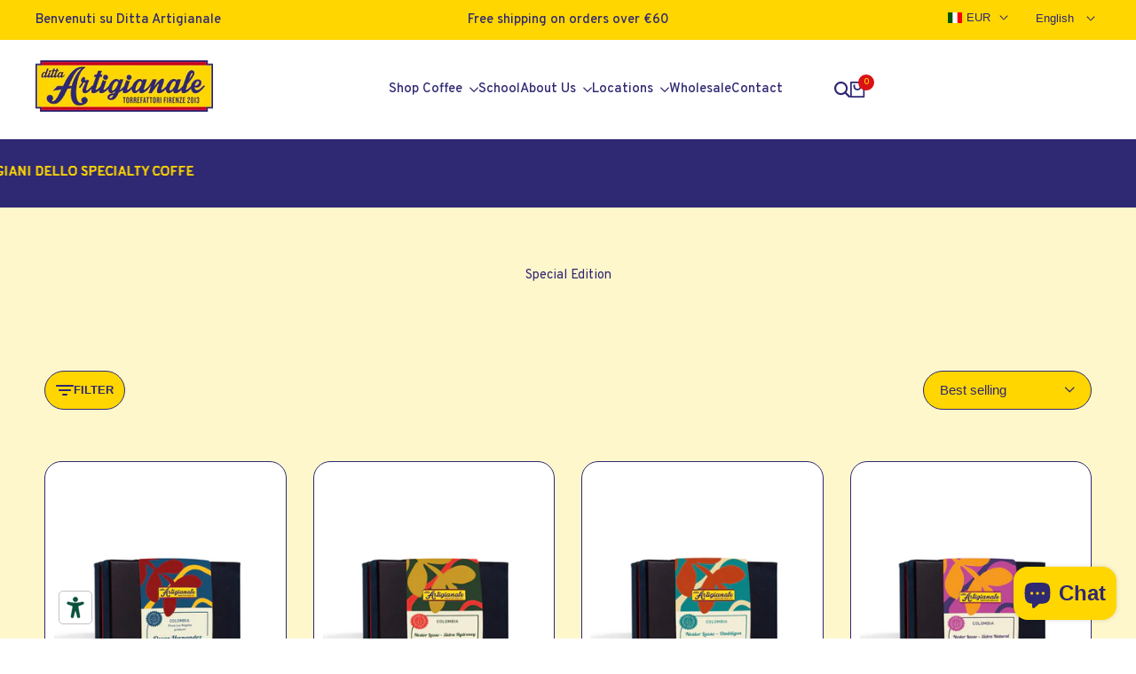

--- FILE ---
content_type: text/html; charset=utf-8
request_url: https://www.dittaartigianale.it/en/collections/special-edition
body_size: 47695
content:
<!doctype html><html class="no-js hdt-pr-img__effect-zoom hdt-badge__shape-round dir--ltr hdt-minimal-products hdt-hidden-products-wishlist hdt-hidden-products-compare" lang="en" dir="ltr">
  <head>
 
<meta charset="utf-8">
    <meta http-equiv="X-UA-Compatible" content="IE=edge">
    <meta name="viewport" content="width=device-width,initial-scale=1">
    <meta name="theme-color" content="">
    <link rel="canonical" href="https://dittaartigianale.com/en/collections/special-edition"><link rel="icon" type="image/png" href="//www.dittaartigianale.it/cdn/shop/files/favicon.png?crop=center&height=32&v=1627637874&width=32">
      <link rel="apple-touch-icon" href="//www.dittaartigianale.it/cdn/shop/files/favicon.png?crop=center&height=48&v=1627637874&width=48"><link rel="preconnect" href="https://fonts.shopifycdn.com" crossorigin><link rel="preconnect" href="https://fonts.googleapis.com">
<link rel="preconnect" href="https://fonts.gstatic.com" crossorigin="">
<link href="https://fonts.googleapis.com/css2?family=Overpass:ital,wght@0,100..900;1,100..900&amp;family=Pattaya&amp;display=swap" rel="stylesheet"><title>
      Special Edition of Specialty Coffee
 &ndash; Ditta Artigianale</title><meta name="description" content="Ditta Artigianale&#39;s Reserve Collection offers six varieties of specialty coffee with an SCA score of 92+, for an elite sensorial experience for connoisseurs.">
<!-- /snippets/social-meta-tags.liquid -->

<meta property="og:site_name" content="Ditta Artigianale">
<meta property="og:url" content="https://dittaartigianale.com/en/collections/special-edition">
<meta property="og:title" content="Special Edition of Specialty Coffee">
<meta property="og:type" content="website">
<meta property="og:description" content="Ditta Artigianale&#39;s Reserve Collection offers six varieties of specialty coffee with an SCA score of 92+, for an elite sensorial experience for connoisseurs."><meta property="og:image" content="http://www.dittaartigianale.it/cdn/shop/collections/rectangle-copy-4_2x_0d750a4a-4c32-4436-b5fa-6946539b498f.jpg?v=1704467286">
  <meta property="og:image:secure_url" content="https://www.dittaartigianale.it/cdn/shop/collections/rectangle-copy-4_2x_0d750a4a-4c32-4436-b5fa-6946539b498f.jpg?v=1704467286">
  <meta property="og:image:width" content="1080">
  <meta property="og:image:height" content="1080"><meta name="twitter:card" content="summary_large_image">
<meta name="twitter:title" content="Special Edition of Specialty Coffee">
<meta name="twitter:description" content="Ditta Artigianale&#39;s Reserve Collection offers six varieties of specialty coffee with an SCA score of 92+, for an elite sensorial experience for connoisseurs.">
<script async crossorigin fetchpriority="high" src="/cdn/shopifycloud/importmap-polyfill/es-modules-shim.2.4.0.js"></script>
<script>
  window.themeHDN = {
    settings: {
      shopCurency: "EUR",
      currencyFormat: "€{{amount_with_comma_separator}}",
      moneyFormat: "€{{amount_with_comma_separator}}",
      moneyWithCurrencyFormat: "€{{amount_with_comma_separator}} EUR",
      pageType: `collection`,
      actionAfterATC: `open_cart_drawer`,
      currencyCodeEnabled: false,
      autoCurrencies: false,
      currencyRound: false,
      revealInView: true
      , shopTimezone: "+0100"}
  };
  document.documentElement.className = document.documentElement.className.replace('no-js', 'js');</script>
<script>if (!(HTMLScriptElement.supports && HTMLScriptElement.supports('importmap'))) { const importMap = document.createElement('script'); importMap.async = true; importMap.src = "//www.dittaartigianale.it/cdn/shop/t/10/assets/importmap.min.js?v=111504132928535020251748347363"; document.head.appendChild(importMap); }</script>
<script type="importmap">
  {
    "imports": {
      "vendor": "//www.dittaartigianale.it/cdn/shop/t/10/assets/vendor.min.js?v=94278592681068290511748347363",
      "global": "//www.dittaartigianale.it/cdn/shop/t/10/assets/global.min.js?v=32489699233509058441748347363",
      "photoswipe": "//www.dittaartigianale.it/cdn/shop/t/10/assets/es-photoswipe.min.js?v=56831319481966336101748347362",
      "dayjs": "//www.dittaartigianale.it/cdn/shop/t/10/assets/day.min.js?v=105690777647603308301748347362"
    }
  }
</script>
<script type="module" src="//www.dittaartigianale.it/cdn/shop/t/10/assets/vendor.min.js?v=94278592681068290511748347363" fetchpriority="high"></script>
<style data-shopify>:root {
    --aspect-ratiocus1: 0.716;
    --scrollbar-w: 0px;
    /* Spacing */
    --spacing-0-2: 0.2rem; /* 2px */
    --spacing-0-4: 0.4rem; /* 4px */
    --spacing-0-6: 0.6rem; /* 6px */
    --spacing-0-8: 0.8rem; /* 8px */
    --spacing-1: 1rem; /* 10px */
    --spacing-1-2: 1.2rem; /* 12px */
    --spacing-1-4: 1.4rem; /* 14px */
    --spacing-1-6: 1.6rem; /* 16px */
    --spacing-1-8: 1.8rem; /* 18px */
    --spacing-2: 2rem; /* 20px */
    --spacing-2-2: 2.2rem; /* 22px */
    --spacing-2-4: 2.4rem; /* 24px */
    --spacing-2-6: 2.6rem; /* 26px */
    --spacing-2-8: 2.8rem; /* 28px */
    --spacing-3: 3rem; /* 30px */
    --spacing-3-2: 3.2rem; /* 32px */
    --spacing-3-4: 3.4rem; /* 34px */
    --spacing-3-6: 3.6rem; /* 36px */
    --spacing-3-8: 3.8rem; /* 38px */
    --spacing-4: 4rem; /* 40px */
    --spacing-4-2: 4.2rem; /* 42px */
    --spacing-4-4: 4.4rem; /* 44px */
    --spacing-4-8: 4.8rem; /* 48px */
    --spacing-5: 5rem; /* 50px */
    --spacing-5-6: 5.6rem; /* 56px */
    --spacing-6: 6rem; /* 60px */
    --spacing-6-4: 6.4rem; /* 64px */
    --spacing-7: 7rem; /* 70px */
    --spacing-7-2: 7.2rem; /* 72px */
    --spacing-8: 8rem; /* 80px */
    --spacing-9: 9rem; /* 90px */
    --spacing-10: 10rem; /* 100px */

    /* Colors */
    --color-base-background: 255 255 255;
    --color-base-text: 134 134 134;
    --color-focus: 213 58 61;
    --payment-terms-background-color: rgb(255 255 255);

    /* Product badge colors */
    --color-on-sale-badge-background: 252 87 50;
    --color-on-sale-badge-text: 255 255 255;
    --color-new-badge-background: 72 212 187;
    --color-new-badge-text: 255 255 255;
    --color-sold-out-badge-background: 242 242 242;
    --color-sold-out-badge-text: 0 0 0;
    --color-pre-order-badge-background: 85 166 83;
    --color-pre-order-badge-text: 255 255 255;
    --color-custom-badge-background: 0 0 0;
    --color-custom-badge-text: 255 255 255;

    /* Notices colors */
    --color-tooltip-background: 35 35 35;
    --color-tooltip-text: 255 255 255;
    --color-success-background: 232 240 233;
    --color-success-text: 66 132 69;
    --color-warning-background: 251 246 234;
    --color-warning-text: 224 178 82;
    --color-error-background: 253 224 228;
    --color-error-text: 235 0 27;--f_family_1: "Pattaya",  sans-serif;--f_family_2: "Overpass",  sans-serif;--f_family: var(--f_family_2);/* --bs-font-sans-serif: var(--f_family); */

    --font-body-family: var(--f_family);
    --font-body-weight: 400;
    --font-body-weight-bold: 700;

    --font-heading-family: var(--f_family_1);
    --font-heading-weight: 400;

    --font-body-line-height: 1.6;
    --font-body-spacing: 0.0em;
    --font-heading-scale: 1.0;
    --font-heading-line-height: 1.2;
    --font-heading-spacing: 0.0em;
    --button-line-height: 1.2;

    --h0-size: 7.4rem;
    --h1-size: 6.4rem;
    --h2-size: 5.4rem;
    --h3-size: 4.2rem;
    --h4-size: 3.4rem;
    --h5-size: 2.8rem;
    --h6-size: 1.8rem;

    --h0-size-mb: 2.8rem;
    --h1-size-mb: 2.8rem;
    --h2-size-mb: 2.5rem;
    --h3-size-mb: 2.4rem;
    --h4-size-mb: 2.2rem;
    --h5-size-mb: 2.0rem;
    --h6-size-mb: 1.6rem;

    /* Font sizes */
    --text-xs: 1.0rem;
    --text-sm: 1.2rem;
    --text-base: 1.4rem;
    --text-lg: 1.6rem;
    --text-xl: 1.8rem;
    --text-2xl: 2.0rem;
    --text-4xl: 2.2rem;
    --text-6xl: 2.4rem;
    --text-8xl: 2.6rem;
    --text-10xl: 2.8rem;
    --text-12xl: 3.0rem;
    /* Font Weight */
    --font-light: 300;
    --font-normal: 400;
    --font-medium: 500;
    --font-semibold: 600;
    --font-bold: 700;
    --font-extrabold: 800;
    --font-black: 900;
    --spacing-x: 15px;
    --spacing-y: 15px;

    --container-max-width: 136rem;
    --container-max-width-padding-lg: 146rem;
    --container-max-width-padding-md: 142rem;
    --container-width-margin: 0rem;
    --spacing-sections-desktop: 0px;
    --spacing-sections-mobile: 0px;

    /* Border Radius */
    --rounded-2xs: 0.3rem;
    --rounded-xs: 0.45rem;
    --rounded-sm: 0.9rem;
    --rounded: 1.8rem;
    --rounded-lg: 3.6rem;
    --rounded-full: 9999px;
    --rounded-button: 3.7rem;
    --rounded-input: 2.3rem;
    --rounded-product-card: 1.9rem;
    --rounded-product-media: 1.2rem;
    --rounded-collection-card: 1.8rem;
    --rounded-blog-card: 1.8rem;

    --padding-block-input: var(--spacing-0-6);
    --padding-inline-input: var(--spacing-1);
    --height-input: var(--spacing-4-2);
    --thickness-btn: 0.2rem;

    --cursor-zoom-in-icon: url(//www.dittaartigianale.it/cdn/shop/t/10/assets/cursor-zoom-in.svg?v=88807523373575012131748347362);
    --cursor-close-svg-url: url(//www.dittaartigianale.it/cdn/shop/t/10/assets/cursor-close.svg?v=47636334999695629861748347362);

    /* RTL support */
      --value-logical-flip: 1;
      --value-origin-start: left;
      --value-origin-end: right;}

  /* Color schemes */
  [color-scheme="scheme-1"] {
      --color-background: 255 255 255;
      --gradient-background: #ffffff;
      --color-background2: 242 242 242;

      --color-foreground: 47 40 114;
      --color-foreground2: 47 40 114;
      --color-accent: 219 18 21;
      --color-secondary: 128 107 0;
      --color-tertiary: 0 0 0;

      --color-button: 47 40 114;
      --color-button-text: 255 214 0;
      --color-button-border: 255 214 0;
      --color-secondary-button: 255 255 255;
      --color-secondary-button-text: 47 40 114;

      --hdt-btn-secondary-color: 51 43 0;
      --hdt-btn-secondary-bg: 128 107 0;

      --hdt-btn-tertiary-color: 0 0 0;
      --hdt-btn-tertiary-bg: 0 0 0;
      --color-secondary-brightness: 255 255 255;
      --color-link: 47 40 114;
      --color-accent: 219 18 21;
      --color-line-border: 47 40 114;
      --color-overlay: 0 0 0;
      --payment-terms-background-color: rgb(255 255 255);
      /* Product colors */
      --color-pr-price: 0 0 0;
      --color-pr-sale-price: 219 18 21;
      --color-pr-text: 0 0 0;
      --color-pr-rating: ;
      /* Input colors */
      --color-input-primary: 255 214 0;
      --color-input-secondary: 47 40 114;
    }
  [color-scheme="scheme-2"] {
      --color-background: 255 247 204;
      --gradient-background: #fff7cc;
      --color-background2: 255 255 255;

      --color-foreground: 47 40 114;
      --color-foreground2: 47 40 114;
      --color-accent: 47 40 114;
      --color-secondary: 96 86 196;
      --color-tertiary: 185 180 229;

      --color-button: 255 214 0;
      --color-button-text: 47 40 114;
      --color-button-border: 47 40 114;
      --color-secondary-button: 255 247 204;
      --color-secondary-button-text: 47 40 114;

      --hdt-btn-secondary-color: 223 221 243;
      --hdt-btn-secondary-bg: 96 86 196;

      --hdt-btn-tertiary-color: 241 240 250;
      --hdt-btn-tertiary-bg: 185 180 229;
      --color-secondary-brightness: 255 255 255;
      --color-link: 47 40 114;
      --color-accent: 47 40 114;
      --color-line-border: 47 40 114;
      --color-overlay: 0 0 0;
      --payment-terms-background-color: rgb(255 247 204);
      /* Product colors */
      --color-pr-price: 47 40 114;
      --color-pr-sale-price: 219 18 21;
      --color-pr-text: 47 40 114;
      --color-pr-rating: ;
      /* Input colors */
      --color-input-primary: 255 255 255;
      --color-input-secondary: 47 40 114;
    }
  [color-scheme="scheme-3"] {
      --color-background: 255 237 143;
      --gradient-background: #ffed8f;
      --color-background2: 255 255 255;

      --color-foreground: 47 40 114;
      --color-foreground2: 47 40 114;
      --color-accent: 219 18 21;
      --color-secondary: 128 107 0;
      --color-tertiary: 0 0 0;

      --color-button: 47 40 114;
      --color-button-text: 255 214 0;
      --color-button-border: 255 214 0;
      --color-secondary-button: 255 237 143;
      --color-secondary-button-text: 47 40 114;

      --hdt-btn-secondary-color: 51 43 0;
      --hdt-btn-secondary-bg: 128 107 0;

      --hdt-btn-tertiary-color: 0 0 0;
      --hdt-btn-tertiary-bg: 0 0 0;
      --color-secondary-brightness: 255 255 255;
      --color-link: 47 40 114;
      --color-accent: 219 18 21;
      --color-line-border: 238 238 238;
      --color-overlay: 0 0 0;
      --payment-terms-background-color: rgb(255 237 143);
      /* Product colors */
      --color-pr-price: 0 0 0;
      --color-pr-sale-price: 219 18 21;
      --color-pr-text: 0 0 0;
      --color-pr-rating: ;
      /* Input colors */
      --color-input-primary: 255 255 255;
      --color-input-secondary: 0 0 0;
    }
  [color-scheme="scheme-4"] {
      --color-background: 245 245 245;
      --gradient-background: #f5f5f5;
      --color-background2: 255 255 255;

      --color-foreground: 0 0 0;
      --color-foreground2: 84 84 84;
      --color-accent: 219 18 21;
      --color-secondary: 191 191 191;
      --color-tertiary: 128 128 128;

      --color-button: 0 0 0;
      --color-button-text: 255 255 255;
      --color-button-border: 0 0 0;
      --color-secondary-button: 245 245 245;
      --color-secondary-button-text: 0 0 0;

      --hdt-btn-secondary-color: 76 76 76;
      --hdt-btn-secondary-bg: 191 191 191;

      --hdt-btn-tertiary-color: 51 51 51;
      --hdt-btn-tertiary-bg: 128 128 128;
      --color-secondary-brightness: 255 255 255;
      --color-link: 0 0 0;
      --color-accent: 219 18 21;
      --color-line-border: 235 235 235;
      --color-overlay: 0 0 0;
      --payment-terms-background-color: rgb(245 245 245);
      /* Product colors */
      --color-pr-price: 0 0 0;
      --color-pr-sale-price: 219 18 21;
      --color-pr-text: 0 0 0;
      --color-pr-rating: ;
      /* Input colors */
      --color-input-primary: 255 255 255;
      --color-input-secondary: 144 144 144;
    }
  [color-scheme="scheme-5"] {
      --color-background: 255 214 0;
      --gradient-background: #ffd600;
      --color-background2: 251 247 240;

      --color-foreground: 47 40 114;
      --color-foreground2: 47 40 114;
      --color-accent: 219 18 21;
      --color-secondary: 128 107 0;
      --color-tertiary: 0 0 0;

      --color-button: 47 40 114;
      --color-button-text: 255 214 0;
      --color-button-border: 255 247 204;
      --color-secondary-button: 255 214 0;
      --color-secondary-button-text: 0 0 0;

      --hdt-btn-secondary-color: 51 43 0;
      --hdt-btn-secondary-bg: 128 107 0;

      --hdt-btn-tertiary-color: 0 0 0;
      --hdt-btn-tertiary-bg: 0 0 0;
      --color-secondary-brightness: 255 255 255;
      --color-link: 0 0 0;
      --color-accent: 219 18 21;
      --color-line-border: 255 247 204;
      --color-overlay: 47 40 114;
      --payment-terms-background-color: rgb(255 214 0);
      /* Product colors */
      --color-pr-price: 0 0 0;
      --color-pr-sale-price: 219 18 21;
      --color-pr-text: 0 0 0;
      --color-pr-rating: ;
      /* Input colors */
      --color-input-primary: 255 255 255;
      --color-input-secondary: 104 104 104;
    }
  [color-scheme="scheme-67a7ca9f-3333-4245-b79f-2e9849d7e615"] {
      --color-background: 0 0 0;
      --gradient-background: #000000;
      --color-background2: 68 68 68;

      --color-foreground: 255 255 255;
      --color-foreground2: 231 231 231;
      --color-accent: 219 18 21;
      --color-secondary: 64 64 64;
      --color-tertiary: 128 128 128;

      --color-button: 255 255 255;
      --color-button-text: 0 0 0;
      --color-button-border: 255 255 255;
      --color-secondary-button: 0 0 0;
      --color-secondary-button-text: 255 255 255;

      --hdt-btn-secondary-color: 217 217 217;
      --hdt-btn-secondary-bg: 64 64 64;

      --hdt-btn-tertiary-color: 230 230 230;
      --hdt-btn-tertiary-bg: 128 128 128;
      --color-secondary-brightness: 0 0 0;
      --color-link: 255 255 255;
      --color-accent: 219 18 21;
      --color-line-border: 68 68 68;
      --color-overlay: 0 0 0;
      --payment-terms-background-color: rgb(0 0 0);
      /* Product colors */
      --color-pr-price: 255 255 255;
      --color-pr-sale-price: 219 18 21;
      --color-pr-text: 255 255 255;
      --color-pr-rating: ;
      /* Input colors */
      --color-input-primary: 255 255 255;
      --color-input-secondary: 144 144 144;
    }
  [color-scheme="scheme-4f7d5921-8567-40ac-8211-ef87792674d6"] {
      --color-background: 47 40 114;
      --gradient-background: #2f2872;
      --color-background2: 255 255 255;

      --color-foreground: 255 214 0;
      --color-foreground2: 255 214 0;
      --color-accent: 219 18 21;
      --color-secondary: 96 86 196;
      --color-tertiary: 185 180 229;

      --color-button: 255 214 0;
      --color-button-text: 47 40 114;
      --color-button-border: 255 214 0;
      --color-secondary-button: 47 40 114;
      --color-secondary-button-text: 255 214 0;

      --hdt-btn-secondary-color: 223 221 243;
      --hdt-btn-secondary-bg: 96 86 196;

      --hdt-btn-tertiary-color: 241 240 250;
      --hdt-btn-tertiary-bg: 185 180 229;
      --color-secondary-brightness: 0 0 0;
      --color-link: 255 214 0;
      --color-accent: 219 18 21;
      --color-line-border: 47 40 114;
      --color-overlay: 255 255 255;
      --payment-terms-background-color: rgb(47 40 114);
      /* Product colors */
      --color-pr-price: 47 40 114;
      --color-pr-sale-price: 219 18 21;
      --color-pr-text: 47 40 114;
      --color-pr-rating: ;
      /* Input colors */
      --color-input-primary: 255 255 255;
      --color-input-secondary: 144 144 144;
    }
  [color-scheme="scheme-4f7d5921-8567-40ac-8211-ef87792674d3"] {
      --color-background: 255 255 255;
      --gradient-background: #ffffff;
      --color-background2: 242 242 242;

      --color-foreground: 0 0 0;
      --color-foreground2: 255 255 255;
      --color-accent: 219 18 21;
      --color-secondary: 191 191 191;
      --color-tertiary: 128 128 128;

      --color-button: 219 18 21;
      --color-button-text: 255 255 255;
      --color-button-border: 219 18 21;
      --color-secondary-button: 255 255 255;
      --color-secondary-button-text: 0 0 0;

      --hdt-btn-secondary-color: 76 76 76;
      --hdt-btn-secondary-bg: 191 191 191;

      --hdt-btn-tertiary-color: 51 51 51;
      --hdt-btn-tertiary-bg: 128 128 128;
      --color-secondary-brightness: 255 255 255;
      --color-link: 0 0 0;
      --color-accent: 219 18 21;
      --color-line-border: 235 235 235;
      --color-overlay: 0 0 0;
      --payment-terms-background-color: rgb(255 255 255);
      /* Product colors */
      --color-pr-price: 0 0 0;
      --color-pr-sale-price: 219 18 21;
      --color-pr-text: 0 0 0;
      --color-pr-rating: ;
      /* Input colors */
      --color-input-primary: 255 255 255;
      --color-input-secondary: 144 144 144;
    }
  [color-scheme="scheme-d3d44db8-3bcf-499e-a2ed-d652eaa913f1"] {
      --color-background: 255 255 255;
      --gradient-background: #ffffff;
      --color-background2: 242 242 242;

      --color-foreground: 255 214 0;
      --color-foreground2: 255 255 255;
      --color-accent: 255 214 0;
      --color-secondary: 128 107 0;
      --color-tertiary: 0 0 0;

      --color-button: 60 53 122;
      --color-button-text: 255 214 0;
      --color-button-border: 255 214 0;
      --color-secondary-button: 255 255 255;
      --color-secondary-button-text: 255 214 0;

      --hdt-btn-secondary-color: 51 43 0;
      --hdt-btn-secondary-bg: 128 107 0;

      --hdt-btn-tertiary-color: 0 0 0;
      --hdt-btn-tertiary-bg: 0 0 0;
      --color-secondary-brightness: 0 0 0;
      --color-link: 255 214 0;
      --color-accent: 255 214 0;
      --color-line-border: 235 235 235;
      --color-overlay: 0 0 0;
      --payment-terms-background-color: rgb(255 255 255);
      /* Product colors */
      --color-pr-price: 0 0 0;
      --color-pr-sale-price: 219 18 21;
      --color-pr-text: 0 0 0;
      --color-pr-rating: ;
      /* Input colors */
      --color-input-primary: 255 255 255;
      --color-input-secondary: 144 144 144;
    }
  [color-scheme="scheme-3fd2c3d1-d752-42b9-a4d2-17bfc10b6555"] {
      --color-background: 255 237 143;
      --gradient-background: #ffed8f;
      --color-background2: 242 242 242;

      --color-foreground: 47 40 114;
      --color-foreground2: 47 40 114;
      --color-accent: 219 18 21;
      --color-secondary: 191 191 191;
      --color-tertiary: 128 128 128;

      --color-button: 47 40 114;
      --color-button-text: 255 255 255;
      --color-button-border: 255 214 0;
      --color-secondary-button: 255 237 143;
      --color-secondary-button-text: 0 0 0;

      --hdt-btn-secondary-color: 76 76 76;
      --hdt-btn-secondary-bg: 191 191 191;

      --hdt-btn-tertiary-color: 51 51 51;
      --hdt-btn-tertiary-bg: 128 128 128;
      --color-secondary-brightness: 255 255 255;
      --color-link: 0 0 0;
      --color-accent: 219 18 21;
      --color-line-border: 47 40 114;
      --color-overlay: 0 0 0;
      --payment-terms-background-color: rgb(255 237 143);
      /* Product colors */
      --color-pr-price: 0 0 0;
      --color-pr-sale-price: 219 18 21;
      --color-pr-text: 0 0 0;
      --color-pr-rating: ;
      /* Input colors */
      --color-input-primary: 255 255 255;
      --color-input-secondary: 144 144 144;
    }
  [color-scheme="scheme-8fdd877f-5baf-4d4e-b881-1af3d95440a0"] {
      --color-background: 248 242 234;
      --gradient-background: #f8f2ea;
      --color-background2: 255 255 255;

      --color-foreground: 0 0 0;
      --color-foreground2: 0 0 0;
      --color-accent: 219 18 21;
      --color-secondary: 191 191 191;
      --color-tertiary: 128 128 128;

      --color-button: 0 0 0;
      --color-button-text: 255 255 255;
      --color-button-border: 0 0 0;
      --color-secondary-button: 248 242 234;
      --color-secondary-button-text: 0 0 0;

      --hdt-btn-secondary-color: 76 76 76;
      --hdt-btn-secondary-bg: 191 191 191;

      --hdt-btn-tertiary-color: 51 51 51;
      --hdt-btn-tertiary-bg: 128 128 128;
      --color-secondary-brightness: 255 255 255;
      --color-link: 0 0 0;
      --color-accent: 219 18 21;
      --color-line-border: 235 235 235;
      --color-overlay: 0 0 0;
      --payment-terms-background-color: rgb(248 242 234);
      /* Product colors */
      --color-pr-price: 0 0 0;
      --color-pr-sale-price: 219 18 21;
      --color-pr-text: 0 0 0;
      --color-pr-rating: ;
      /* Input colors */
      --color-input-primary: 255 255 255;
      --color-input-secondary: 144 144 144;
    }
  

  @media screen and (min-width: 768px) {
    :root {
    /* Font sizes */
    --text-xs: 1.1rem;
    --text-sm: 1.3rem;
    --text-base: 1.5rem;
    --text-lg: 1.7rem;
    --text-xl: 1.9rem;
    --text-2xl: 2.1rem;
    --text-4xl: 2.3rem;
    --text-6xl: 2.5rem;
    --text-8xl: 2.7rem;
    --text-10xl: 2.9rem;
    --text-12xl: 3.1rem;
    --spacing-x: 30px;
    --spacing-y: 30px;
    }
  }
  .hdt-btn--size-custom-1 {
    --padding-button: 5px 16px; --height-button: 44px; --font-size-button: 14px;--min-width-btn: 100px; --min-width-btn-dt: 100px;
  }
</style>

<link href="//www.dittaartigianale.it/cdn/shop/t/10/assets/base.css?v=56656235276060024091748347362" rel="stylesheet" type="text/css" media="all" />

<link href="//www.dittaartigianale.it/cdn/shop/t/10/assets/theme.css?v=147118471888383408561748347363" rel="stylesheet" type="text/css" media="all" /><link href="//www.dittaartigianale.it/cdn/shop/t/10/assets/hdt-product-card.scss.css?v=1641697591673219241748347363" rel="stylesheet" type="text/css" media="all" /><script>window.performance && window.performance.mark && window.performance.mark('shopify.content_for_header.start');</script><meta name="facebook-domain-verification" content="88756ox7ez54xcb7tf5eowi6vbe230">
<meta name="facebook-domain-verification" content="z8fgzboo0melmwxnxx9dqxdjb63v6l">
<meta name="facebook-domain-verification" content="o5opked3lbgxhdbb3n5dm4939g3sr7">
<meta name="google-site-verification" content="HFO2up_9RminG2DQ4AlEtJScI2jx2BAzM1eWTDRjk8s">
<meta id="shopify-digital-wallet" name="shopify-digital-wallet" content="/56992923812/digital_wallets/dialog">
<meta name="shopify-checkout-api-token" content="c860a8999b6cedc0293de72786abe7e7">
<meta id="in-context-paypal-metadata" data-shop-id="56992923812" data-venmo-supported="false" data-environment="production" data-locale="en_US" data-paypal-v4="true" data-currency="EUR">
<link rel="alternate" type="application/atom+xml" title="Feed" href="/en/collections/special-edition.atom" />
<link rel="alternate" hreflang="x-default" href="https://dittaartigianale.com/collections/special-edition">
<link rel="alternate" hreflang="it" href="https://dittaartigianale.com/collections/special-edition">
<link rel="alternate" hreflang="en" href="https://dittaartigianale.com/en/collections/special-edition">
<link rel="alternate" type="application/json+oembed" href="https://dittaartigianale.com/en/collections/special-edition.oembed">
<script async="async" src="/checkouts/internal/preloads.js?locale=en-IT"></script>
<link rel="preconnect" href="https://shop.app" crossorigin="anonymous">
<script async="async" src="https://shop.app/checkouts/internal/preloads.js?locale=en-IT&shop_id=56992923812" crossorigin="anonymous"></script>
<script id="apple-pay-shop-capabilities" type="application/json">{"shopId":56992923812,"countryCode":"IT","currencyCode":"EUR","merchantCapabilities":["supports3DS"],"merchantId":"gid:\/\/shopify\/Shop\/56992923812","merchantName":"Ditta Artigianale","requiredBillingContactFields":["postalAddress","email","phone"],"requiredShippingContactFields":["postalAddress","email","phone"],"shippingType":"shipping","supportedNetworks":["visa","maestro","masterCard","amex"],"total":{"type":"pending","label":"Ditta Artigianale","amount":"1.00"},"shopifyPaymentsEnabled":true,"supportsSubscriptions":true}</script>
<script id="shopify-features" type="application/json">{"accessToken":"c860a8999b6cedc0293de72786abe7e7","betas":["rich-media-storefront-analytics"],"domain":"www.dittaartigianale.it","predictiveSearch":true,"shopId":56992923812,"locale":"en"}</script>
<script>var Shopify = Shopify || {};
Shopify.shop = "dittaartigianale.myshopify.com";
Shopify.locale = "en";
Shopify.currency = {"active":"EUR","rate":"1.0"};
Shopify.country = "IT";
Shopify.theme = {"name":"ecomus-v2-0-1-official","id":174019772745,"schema_name":"Ecomus","schema_version":"2.0.1","theme_store_id":null,"role":"main"};
Shopify.theme.handle = "null";
Shopify.theme.style = {"id":null,"handle":null};
Shopify.cdnHost = "www.dittaartigianale.it/cdn";
Shopify.routes = Shopify.routes || {};
Shopify.routes.root = "/en/";</script>
<script type="module">!function(o){(o.Shopify=o.Shopify||{}).modules=!0}(window);</script>
<script>!function(o){function n(){var o=[];function n(){o.push(Array.prototype.slice.apply(arguments))}return n.q=o,n}var t=o.Shopify=o.Shopify||{};t.loadFeatures=n(),t.autoloadFeatures=n()}(window);</script>
<script>
  window.ShopifyPay = window.ShopifyPay || {};
  window.ShopifyPay.apiHost = "shop.app\/pay";
  window.ShopifyPay.redirectState = null;
</script>
<script id="shop-js-analytics" type="application/json">{"pageType":"collection"}</script>
<script defer="defer" async type="module" src="//www.dittaartigianale.it/cdn/shopifycloud/shop-js/modules/v2/client.init-shop-cart-sync_BT-GjEfc.en.esm.js"></script>
<script defer="defer" async type="module" src="//www.dittaartigianale.it/cdn/shopifycloud/shop-js/modules/v2/chunk.common_D58fp_Oc.esm.js"></script>
<script defer="defer" async type="module" src="//www.dittaartigianale.it/cdn/shopifycloud/shop-js/modules/v2/chunk.modal_xMitdFEc.esm.js"></script>
<script type="module">
  await import("//www.dittaartigianale.it/cdn/shopifycloud/shop-js/modules/v2/client.init-shop-cart-sync_BT-GjEfc.en.esm.js");
await import("//www.dittaartigianale.it/cdn/shopifycloud/shop-js/modules/v2/chunk.common_D58fp_Oc.esm.js");
await import("//www.dittaartigianale.it/cdn/shopifycloud/shop-js/modules/v2/chunk.modal_xMitdFEc.esm.js");

  window.Shopify.SignInWithShop?.initShopCartSync?.({"fedCMEnabled":true,"windoidEnabled":true});

</script>
<script>
  window.Shopify = window.Shopify || {};
  if (!window.Shopify.featureAssets) window.Shopify.featureAssets = {};
  window.Shopify.featureAssets['shop-js'] = {"shop-cart-sync":["modules/v2/client.shop-cart-sync_DZOKe7Ll.en.esm.js","modules/v2/chunk.common_D58fp_Oc.esm.js","modules/v2/chunk.modal_xMitdFEc.esm.js"],"init-fed-cm":["modules/v2/client.init-fed-cm_B6oLuCjv.en.esm.js","modules/v2/chunk.common_D58fp_Oc.esm.js","modules/v2/chunk.modal_xMitdFEc.esm.js"],"shop-cash-offers":["modules/v2/client.shop-cash-offers_D2sdYoxE.en.esm.js","modules/v2/chunk.common_D58fp_Oc.esm.js","modules/v2/chunk.modal_xMitdFEc.esm.js"],"shop-login-button":["modules/v2/client.shop-login-button_QeVjl5Y3.en.esm.js","modules/v2/chunk.common_D58fp_Oc.esm.js","modules/v2/chunk.modal_xMitdFEc.esm.js"],"pay-button":["modules/v2/client.pay-button_DXTOsIq6.en.esm.js","modules/v2/chunk.common_D58fp_Oc.esm.js","modules/v2/chunk.modal_xMitdFEc.esm.js"],"shop-button":["modules/v2/client.shop-button_DQZHx9pm.en.esm.js","modules/v2/chunk.common_D58fp_Oc.esm.js","modules/v2/chunk.modal_xMitdFEc.esm.js"],"avatar":["modules/v2/client.avatar_BTnouDA3.en.esm.js"],"init-windoid":["modules/v2/client.init-windoid_CR1B-cfM.en.esm.js","modules/v2/chunk.common_D58fp_Oc.esm.js","modules/v2/chunk.modal_xMitdFEc.esm.js"],"init-shop-for-new-customer-accounts":["modules/v2/client.init-shop-for-new-customer-accounts_C_vY_xzh.en.esm.js","modules/v2/client.shop-login-button_QeVjl5Y3.en.esm.js","modules/v2/chunk.common_D58fp_Oc.esm.js","modules/v2/chunk.modal_xMitdFEc.esm.js"],"init-shop-email-lookup-coordinator":["modules/v2/client.init-shop-email-lookup-coordinator_BI7n9ZSv.en.esm.js","modules/v2/chunk.common_D58fp_Oc.esm.js","modules/v2/chunk.modal_xMitdFEc.esm.js"],"init-shop-cart-sync":["modules/v2/client.init-shop-cart-sync_BT-GjEfc.en.esm.js","modules/v2/chunk.common_D58fp_Oc.esm.js","modules/v2/chunk.modal_xMitdFEc.esm.js"],"shop-toast-manager":["modules/v2/client.shop-toast-manager_DiYdP3xc.en.esm.js","modules/v2/chunk.common_D58fp_Oc.esm.js","modules/v2/chunk.modal_xMitdFEc.esm.js"],"init-customer-accounts":["modules/v2/client.init-customer-accounts_D9ZNqS-Q.en.esm.js","modules/v2/client.shop-login-button_QeVjl5Y3.en.esm.js","modules/v2/chunk.common_D58fp_Oc.esm.js","modules/v2/chunk.modal_xMitdFEc.esm.js"],"init-customer-accounts-sign-up":["modules/v2/client.init-customer-accounts-sign-up_iGw4briv.en.esm.js","modules/v2/client.shop-login-button_QeVjl5Y3.en.esm.js","modules/v2/chunk.common_D58fp_Oc.esm.js","modules/v2/chunk.modal_xMitdFEc.esm.js"],"shop-follow-button":["modules/v2/client.shop-follow-button_CqMgW2wH.en.esm.js","modules/v2/chunk.common_D58fp_Oc.esm.js","modules/v2/chunk.modal_xMitdFEc.esm.js"],"checkout-modal":["modules/v2/client.checkout-modal_xHeaAweL.en.esm.js","modules/v2/chunk.common_D58fp_Oc.esm.js","modules/v2/chunk.modal_xMitdFEc.esm.js"],"shop-login":["modules/v2/client.shop-login_D91U-Q7h.en.esm.js","modules/v2/chunk.common_D58fp_Oc.esm.js","modules/v2/chunk.modal_xMitdFEc.esm.js"],"lead-capture":["modules/v2/client.lead-capture_BJmE1dJe.en.esm.js","modules/v2/chunk.common_D58fp_Oc.esm.js","modules/v2/chunk.modal_xMitdFEc.esm.js"],"payment-terms":["modules/v2/client.payment-terms_Ci9AEqFq.en.esm.js","modules/v2/chunk.common_D58fp_Oc.esm.js","modules/v2/chunk.modal_xMitdFEc.esm.js"]};
</script>
<script>(function() {
  var isLoaded = false;
  function asyncLoad() {
    if (isLoaded) return;
    isLoaded = true;
    var urls = ["https:\/\/cdn.shopify.com\/s\/files\/1\/0569\/9292\/3812\/t\/2\/assets\/verify-meteor-menu.js?meteor_tier=free\u0026shop=dittaartigianale.myshopify.com","https:\/\/d23dclunsivw3h.cloudfront.net\/redirect-app.js?shop=dittaartigianale.myshopify.com","https:\/\/cdn.nfcube.com\/instafeed-ac5601919ea54cd166431a92e238ed86.js?shop=dittaartigianale.myshopify.com","https:\/\/sdks.automizely.com\/conversions\/v1\/conversions.js?app_connection_id=b5b26fc50abc4e92a8ba6b9dd60812fe\u0026mapped_org_id=fa6774daf740eabf97844fed76a01e74_v1\u0026shop=dittaartigianale.myshopify.com","https:\/\/cdn-app.sealsubscriptions.com\/shopify\/public\/js\/sealsubscriptions.js?shop=dittaartigianale.myshopify.com"];
    for (var i = 0; i < urls.length; i++) {
      var s = document.createElement('script');
      s.type = 'text/javascript';
      s.async = true;
      s.src = urls[i];
      var x = document.getElementsByTagName('script')[0];
      x.parentNode.insertBefore(s, x);
    }
  };
  if(window.attachEvent) {
    window.attachEvent('onload', asyncLoad);
  } else {
    window.addEventListener('load', asyncLoad, false);
  }
})();</script>
<script id="__st">var __st={"a":56992923812,"offset":3600,"reqid":"b4927abc-6c99-4359-af75-79c33fded90b-1769298824","pageurl":"www.dittaartigianale.it\/en\/collections\/special-edition","u":"62a22ac444ce","p":"collection","rtyp":"collection","rid":270302281892};</script>
<script>window.ShopifyPaypalV4VisibilityTracking = true;</script>
<script id="captcha-bootstrap">!function(){'use strict';const t='contact',e='account',n='new_comment',o=[[t,t],['blogs',n],['comments',n],[t,'customer']],c=[[e,'customer_login'],[e,'guest_login'],[e,'recover_customer_password'],[e,'create_customer']],r=t=>t.map((([t,e])=>`form[action*='/${t}']:not([data-nocaptcha='true']) input[name='form_type'][value='${e}']`)).join(','),a=t=>()=>t?[...document.querySelectorAll(t)].map((t=>t.form)):[];function s(){const t=[...o],e=r(t);return a(e)}const i='password',u='form_key',d=['recaptcha-v3-token','g-recaptcha-response','h-captcha-response',i],f=()=>{try{return window.sessionStorage}catch{return}},m='__shopify_v',_=t=>t.elements[u];function p(t,e,n=!1){try{const o=window.sessionStorage,c=JSON.parse(o.getItem(e)),{data:r}=function(t){const{data:e,action:n}=t;return t[m]||n?{data:e,action:n}:{data:t,action:n}}(c);for(const[e,n]of Object.entries(r))t.elements[e]&&(t.elements[e].value=n);n&&o.removeItem(e)}catch(o){console.error('form repopulation failed',{error:o})}}const l='form_type',E='cptcha';function T(t){t.dataset[E]=!0}const w=window,h=w.document,L='Shopify',v='ce_forms',y='captcha';let A=!1;((t,e)=>{const n=(g='f06e6c50-85a8-45c8-87d0-21a2b65856fe',I='https://cdn.shopify.com/shopifycloud/storefront-forms-hcaptcha/ce_storefront_forms_captcha_hcaptcha.v1.5.2.iife.js',D={infoText:'Protected by hCaptcha',privacyText:'Privacy',termsText:'Terms'},(t,e,n)=>{const o=w[L][v],c=o.bindForm;if(c)return c(t,g,e,D).then(n);var r;o.q.push([[t,g,e,D],n]),r=I,A||(h.body.append(Object.assign(h.createElement('script'),{id:'captcha-provider',async:!0,src:r})),A=!0)});var g,I,D;w[L]=w[L]||{},w[L][v]=w[L][v]||{},w[L][v].q=[],w[L][y]=w[L][y]||{},w[L][y].protect=function(t,e){n(t,void 0,e),T(t)},Object.freeze(w[L][y]),function(t,e,n,w,h,L){const[v,y,A,g]=function(t,e,n){const i=e?o:[],u=t?c:[],d=[...i,...u],f=r(d),m=r(i),_=r(d.filter((([t,e])=>n.includes(e))));return[a(f),a(m),a(_),s()]}(w,h,L),I=t=>{const e=t.target;return e instanceof HTMLFormElement?e:e&&e.form},D=t=>v().includes(t);t.addEventListener('submit',(t=>{const e=I(t);if(!e)return;const n=D(e)&&!e.dataset.hcaptchaBound&&!e.dataset.recaptchaBound,o=_(e),c=g().includes(e)&&(!o||!o.value);(n||c)&&t.preventDefault(),c&&!n&&(function(t){try{if(!f())return;!function(t){const e=f();if(!e)return;const n=_(t);if(!n)return;const o=n.value;o&&e.removeItem(o)}(t);const e=Array.from(Array(32),(()=>Math.random().toString(36)[2])).join('');!function(t,e){_(t)||t.append(Object.assign(document.createElement('input'),{type:'hidden',name:u})),t.elements[u].value=e}(t,e),function(t,e){const n=f();if(!n)return;const o=[...t.querySelectorAll(`input[type='${i}']`)].map((({name:t})=>t)),c=[...d,...o],r={};for(const[a,s]of new FormData(t).entries())c.includes(a)||(r[a]=s);n.setItem(e,JSON.stringify({[m]:1,action:t.action,data:r}))}(t,e)}catch(e){console.error('failed to persist form',e)}}(e),e.submit())}));const S=(t,e)=>{t&&!t.dataset[E]&&(n(t,e.some((e=>e===t))),T(t))};for(const o of['focusin','change'])t.addEventListener(o,(t=>{const e=I(t);D(e)&&S(e,y())}));const B=e.get('form_key'),M=e.get(l),P=B&&M;t.addEventListener('DOMContentLoaded',(()=>{const t=y();if(P)for(const e of t)e.elements[l].value===M&&p(e,B);[...new Set([...A(),...v().filter((t=>'true'===t.dataset.shopifyCaptcha))])].forEach((e=>S(e,t)))}))}(h,new URLSearchParams(w.location.search),n,t,e,['guest_login'])})(!0,!0)}();</script>
<script integrity="sha256-4kQ18oKyAcykRKYeNunJcIwy7WH5gtpwJnB7kiuLZ1E=" data-source-attribution="shopify.loadfeatures" defer="defer" src="//www.dittaartigianale.it/cdn/shopifycloud/storefront/assets/storefront/load_feature-a0a9edcb.js" crossorigin="anonymous"></script>
<script crossorigin="anonymous" defer="defer" src="//www.dittaartigianale.it/cdn/shopifycloud/storefront/assets/shopify_pay/storefront-65b4c6d7.js?v=20250812"></script>
<script data-source-attribution="shopify.dynamic_checkout.dynamic.init">var Shopify=Shopify||{};Shopify.PaymentButton=Shopify.PaymentButton||{isStorefrontPortableWallets:!0,init:function(){window.Shopify.PaymentButton.init=function(){};var t=document.createElement("script");t.src="https://www.dittaartigianale.it/cdn/shopifycloud/portable-wallets/latest/portable-wallets.en.js",t.type="module",document.head.appendChild(t)}};
</script>
<script data-source-attribution="shopify.dynamic_checkout.buyer_consent">
  function portableWalletsHideBuyerConsent(e){var t=document.getElementById("shopify-buyer-consent"),n=document.getElementById("shopify-subscription-policy-button");t&&n&&(t.classList.add("hidden"),t.setAttribute("aria-hidden","true"),n.removeEventListener("click",e))}function portableWalletsShowBuyerConsent(e){var t=document.getElementById("shopify-buyer-consent"),n=document.getElementById("shopify-subscription-policy-button");t&&n&&(t.classList.remove("hidden"),t.removeAttribute("aria-hidden"),n.addEventListener("click",e))}window.Shopify?.PaymentButton&&(window.Shopify.PaymentButton.hideBuyerConsent=portableWalletsHideBuyerConsent,window.Shopify.PaymentButton.showBuyerConsent=portableWalletsShowBuyerConsent);
</script>
<script data-source-attribution="shopify.dynamic_checkout.cart.bootstrap">document.addEventListener("DOMContentLoaded",(function(){function t(){return document.querySelector("shopify-accelerated-checkout-cart, shopify-accelerated-checkout")}if(t())Shopify.PaymentButton.init();else{new MutationObserver((function(e,n){t()&&(Shopify.PaymentButton.init(),n.disconnect())})).observe(document.body,{childList:!0,subtree:!0})}}));
</script>
<link id="shopify-accelerated-checkout-styles" rel="stylesheet" media="screen" href="https://www.dittaartigianale.it/cdn/shopifycloud/portable-wallets/latest/accelerated-checkout-backwards-compat.css" crossorigin="anonymous">
<style id="shopify-accelerated-checkout-cart">
        #shopify-buyer-consent {
  margin-top: 1em;
  display: inline-block;
  width: 100%;
}

#shopify-buyer-consent.hidden {
  display: none;
}

#shopify-subscription-policy-button {
  background: none;
  border: none;
  padding: 0;
  text-decoration: underline;
  font-size: inherit;
  cursor: pointer;
}

#shopify-subscription-policy-button::before {
  box-shadow: none;
}

      </style>

<script>window.performance && window.performance.mark && window.performance.mark('shopify.content_for_header.end');</script>
<!-- BEGIN app block: shopify://apps/cmp-insert-code/blocks/cmp-insert-code/78eb98c3-3331-4186-baf2-1c07c0f8c0d1 -->



    
        <script type="text/javascript" src="https://embeds.iubenda.com/widgets/a2d46447-a359-4b48-97c4-50267f50ce39.js"></script>

        
            <script src="https://cdn.shopify.com/extensions/01997bfc-7953-7065-a673-0189ed6a04ef/shopify-app-template-php-77/assets/consent-tracking.js" type="text/javascript" async></script>
        
    

<!-- END app block --><script src="https://cdn.shopify.com/extensions/e8878072-2f6b-4e89-8082-94b04320908d/inbox-1254/assets/inbox-chat-loader.js" type="text/javascript" defer="defer"></script>
<script src="https://cdn.shopify.com/extensions/019beb15-df2c-7dcb-8b9a-5d4e4079244d/revenuehunt-170/assets/embed.js" type="text/javascript" defer="defer"></script>
<script src="https://cdn.shopify.com/extensions/019b93c1-bc14-7200-9724-fabc47201519/my-app-115/assets/sdk.js" type="text/javascript" defer="defer"></script>
<link href="https://cdn.shopify.com/extensions/019b93c1-bc14-7200-9724-fabc47201519/my-app-115/assets/sdk.css" rel="stylesheet" type="text/css" media="all">
<link href="https://monorail-edge.shopifysvc.com" rel="dns-prefetch">
<script>(function(){if ("sendBeacon" in navigator && "performance" in window) {try {var session_token_from_headers = performance.getEntriesByType('navigation')[0].serverTiming.find(x => x.name == '_s').description;} catch {var session_token_from_headers = undefined;}var session_cookie_matches = document.cookie.match(/_shopify_s=([^;]*)/);var session_token_from_cookie = session_cookie_matches && session_cookie_matches.length === 2 ? session_cookie_matches[1] : "";var session_token = session_token_from_headers || session_token_from_cookie || "";function handle_abandonment_event(e) {var entries = performance.getEntries().filter(function(entry) {return /monorail-edge.shopifysvc.com/.test(entry.name);});if (!window.abandonment_tracked && entries.length === 0) {window.abandonment_tracked = true;var currentMs = Date.now();var navigation_start = performance.timing.navigationStart;var payload = {shop_id: 56992923812,url: window.location.href,navigation_start,duration: currentMs - navigation_start,session_token,page_type: "collection"};window.navigator.sendBeacon("https://monorail-edge.shopifysvc.com/v1/produce", JSON.stringify({schema_id: "online_store_buyer_site_abandonment/1.1",payload: payload,metadata: {event_created_at_ms: currentMs,event_sent_at_ms: currentMs}}));}}window.addEventListener('pagehide', handle_abandonment_event);}}());</script>
<script id="web-pixels-manager-setup">(function e(e,d,r,n,o){if(void 0===o&&(o={}),!Boolean(null===(a=null===(i=window.Shopify)||void 0===i?void 0:i.analytics)||void 0===a?void 0:a.replayQueue)){var i,a;window.Shopify=window.Shopify||{};var t=window.Shopify;t.analytics=t.analytics||{};var s=t.analytics;s.replayQueue=[],s.publish=function(e,d,r){return s.replayQueue.push([e,d,r]),!0};try{self.performance.mark("wpm:start")}catch(e){}var l=function(){var e={modern:/Edge?\/(1{2}[4-9]|1[2-9]\d|[2-9]\d{2}|\d{4,})\.\d+(\.\d+|)|Firefox\/(1{2}[4-9]|1[2-9]\d|[2-9]\d{2}|\d{4,})\.\d+(\.\d+|)|Chrom(ium|e)\/(9{2}|\d{3,})\.\d+(\.\d+|)|(Maci|X1{2}).+ Version\/(15\.\d+|(1[6-9]|[2-9]\d|\d{3,})\.\d+)([,.]\d+|)( \(\w+\)|)( Mobile\/\w+|) Safari\/|Chrome.+OPR\/(9{2}|\d{3,})\.\d+\.\d+|(CPU[ +]OS|iPhone[ +]OS|CPU[ +]iPhone|CPU IPhone OS|CPU iPad OS)[ +]+(15[._]\d+|(1[6-9]|[2-9]\d|\d{3,})[._]\d+)([._]\d+|)|Android:?[ /-](13[3-9]|1[4-9]\d|[2-9]\d{2}|\d{4,})(\.\d+|)(\.\d+|)|Android.+Firefox\/(13[5-9]|1[4-9]\d|[2-9]\d{2}|\d{4,})\.\d+(\.\d+|)|Android.+Chrom(ium|e)\/(13[3-9]|1[4-9]\d|[2-9]\d{2}|\d{4,})\.\d+(\.\d+|)|SamsungBrowser\/([2-9]\d|\d{3,})\.\d+/,legacy:/Edge?\/(1[6-9]|[2-9]\d|\d{3,})\.\d+(\.\d+|)|Firefox\/(5[4-9]|[6-9]\d|\d{3,})\.\d+(\.\d+|)|Chrom(ium|e)\/(5[1-9]|[6-9]\d|\d{3,})\.\d+(\.\d+|)([\d.]+$|.*Safari\/(?![\d.]+ Edge\/[\d.]+$))|(Maci|X1{2}).+ Version\/(10\.\d+|(1[1-9]|[2-9]\d|\d{3,})\.\d+)([,.]\d+|)( \(\w+\)|)( Mobile\/\w+|) Safari\/|Chrome.+OPR\/(3[89]|[4-9]\d|\d{3,})\.\d+\.\d+|(CPU[ +]OS|iPhone[ +]OS|CPU[ +]iPhone|CPU IPhone OS|CPU iPad OS)[ +]+(10[._]\d+|(1[1-9]|[2-9]\d|\d{3,})[._]\d+)([._]\d+|)|Android:?[ /-](13[3-9]|1[4-9]\d|[2-9]\d{2}|\d{4,})(\.\d+|)(\.\d+|)|Mobile Safari.+OPR\/([89]\d|\d{3,})\.\d+\.\d+|Android.+Firefox\/(13[5-9]|1[4-9]\d|[2-9]\d{2}|\d{4,})\.\d+(\.\d+|)|Android.+Chrom(ium|e)\/(13[3-9]|1[4-9]\d|[2-9]\d{2}|\d{4,})\.\d+(\.\d+|)|Android.+(UC? ?Browser|UCWEB|U3)[ /]?(15\.([5-9]|\d{2,})|(1[6-9]|[2-9]\d|\d{3,})\.\d+)\.\d+|SamsungBrowser\/(5\.\d+|([6-9]|\d{2,})\.\d+)|Android.+MQ{2}Browser\/(14(\.(9|\d{2,})|)|(1[5-9]|[2-9]\d|\d{3,})(\.\d+|))(\.\d+|)|K[Aa][Ii]OS\/(3\.\d+|([4-9]|\d{2,})\.\d+)(\.\d+|)/},d=e.modern,r=e.legacy,n=navigator.userAgent;return n.match(d)?"modern":n.match(r)?"legacy":"unknown"}(),u="modern"===l?"modern":"legacy",c=(null!=n?n:{modern:"",legacy:""})[u],f=function(e){return[e.baseUrl,"/wpm","/b",e.hashVersion,"modern"===e.buildTarget?"m":"l",".js"].join("")}({baseUrl:d,hashVersion:r,buildTarget:u}),m=function(e){var d=e.version,r=e.bundleTarget,n=e.surface,o=e.pageUrl,i=e.monorailEndpoint;return{emit:function(e){var a=e.status,t=e.errorMsg,s=(new Date).getTime(),l=JSON.stringify({metadata:{event_sent_at_ms:s},events:[{schema_id:"web_pixels_manager_load/3.1",payload:{version:d,bundle_target:r,page_url:o,status:a,surface:n,error_msg:t},metadata:{event_created_at_ms:s}}]});if(!i)return console&&console.warn&&console.warn("[Web Pixels Manager] No Monorail endpoint provided, skipping logging."),!1;try{return self.navigator.sendBeacon.bind(self.navigator)(i,l)}catch(e){}var u=new XMLHttpRequest;try{return u.open("POST",i,!0),u.setRequestHeader("Content-Type","text/plain"),u.send(l),!0}catch(e){return console&&console.warn&&console.warn("[Web Pixels Manager] Got an unhandled error while logging to Monorail."),!1}}}}({version:r,bundleTarget:l,surface:e.surface,pageUrl:self.location.href,monorailEndpoint:e.monorailEndpoint});try{o.browserTarget=l,function(e){var d=e.src,r=e.async,n=void 0===r||r,o=e.onload,i=e.onerror,a=e.sri,t=e.scriptDataAttributes,s=void 0===t?{}:t,l=document.createElement("script"),u=document.querySelector("head"),c=document.querySelector("body");if(l.async=n,l.src=d,a&&(l.integrity=a,l.crossOrigin="anonymous"),s)for(var f in s)if(Object.prototype.hasOwnProperty.call(s,f))try{l.dataset[f]=s[f]}catch(e){}if(o&&l.addEventListener("load",o),i&&l.addEventListener("error",i),u)u.appendChild(l);else{if(!c)throw new Error("Did not find a head or body element to append the script");c.appendChild(l)}}({src:f,async:!0,onload:function(){if(!function(){var e,d;return Boolean(null===(d=null===(e=window.Shopify)||void 0===e?void 0:e.analytics)||void 0===d?void 0:d.initialized)}()){var d=window.webPixelsManager.init(e)||void 0;if(d){var r=window.Shopify.analytics;r.replayQueue.forEach((function(e){var r=e[0],n=e[1],o=e[2];d.publishCustomEvent(r,n,o)})),r.replayQueue=[],r.publish=d.publishCustomEvent,r.visitor=d.visitor,r.initialized=!0}}},onerror:function(){return m.emit({status:"failed",errorMsg:"".concat(f," has failed to load")})},sri:function(e){var d=/^sha384-[A-Za-z0-9+/=]+$/;return"string"==typeof e&&d.test(e)}(c)?c:"",scriptDataAttributes:o}),m.emit({status:"loading"})}catch(e){m.emit({status:"failed",errorMsg:(null==e?void 0:e.message)||"Unknown error"})}}})({shopId: 56992923812,storefrontBaseUrl: "https://dittaartigianale.com",extensionsBaseUrl: "https://extensions.shopifycdn.com/cdn/shopifycloud/web-pixels-manager",monorailEndpoint: "https://monorail-edge.shopifysvc.com/unstable/produce_batch",surface: "storefront-renderer",enabledBetaFlags: ["2dca8a86"],webPixelsConfigList: [{"id":"1957691721","configuration":"{\"hashed_organization_id\":\"fa6774daf740eabf97844fed76a01e74_v1\",\"app_key\":\"dittaartigianale\",\"allow_collect_personal_data\":\"true\"}","eventPayloadVersion":"v1","runtimeContext":"STRICT","scriptVersion":"6f6660f15c595d517f203f6e1abcb171","type":"APP","apiClientId":2814809,"privacyPurposes":["ANALYTICS","MARKETING","SALE_OF_DATA"],"dataSharingAdjustments":{"protectedCustomerApprovalScopes":["read_customer_address","read_customer_email","read_customer_name","read_customer_personal_data","read_customer_phone"]}},{"id":"890831177","configuration":"{\"config\":\"{\\\"pixel_id\\\":\\\"G-26P3RL41L1\\\",\\\"target_country\\\":\\\"IT\\\",\\\"gtag_events\\\":[{\\\"type\\\":\\\"begin_checkout\\\",\\\"action_label\\\":\\\"G-26P3RL41L1\\\"},{\\\"type\\\":\\\"search\\\",\\\"action_label\\\":\\\"G-26P3RL41L1\\\"},{\\\"type\\\":\\\"view_item\\\",\\\"action_label\\\":[\\\"G-26P3RL41L1\\\",\\\"MC-9XCJ4RZFWE\\\"]},{\\\"type\\\":\\\"purchase\\\",\\\"action_label\\\":[\\\"G-26P3RL41L1\\\",\\\"MC-9XCJ4RZFWE\\\"]},{\\\"type\\\":\\\"page_view\\\",\\\"action_label\\\":[\\\"G-26P3RL41L1\\\",\\\"MC-9XCJ4RZFWE\\\"]},{\\\"type\\\":\\\"add_payment_info\\\",\\\"action_label\\\":\\\"G-26P3RL41L1\\\"},{\\\"type\\\":\\\"add_to_cart\\\",\\\"action_label\\\":\\\"G-26P3RL41L1\\\"}],\\\"enable_monitoring_mode\\\":false}\"}","eventPayloadVersion":"v1","runtimeContext":"OPEN","scriptVersion":"b2a88bafab3e21179ed38636efcd8a93","type":"APP","apiClientId":1780363,"privacyPurposes":[],"dataSharingAdjustments":{"protectedCustomerApprovalScopes":["read_customer_address","read_customer_email","read_customer_name","read_customer_personal_data","read_customer_phone"]}},{"id":"343474505","configuration":"{\"pixel_id\":\"481599396495279\",\"pixel_type\":\"facebook_pixel\",\"metaapp_system_user_token\":\"-\"}","eventPayloadVersion":"v1","runtimeContext":"OPEN","scriptVersion":"ca16bc87fe92b6042fbaa3acc2fbdaa6","type":"APP","apiClientId":2329312,"privacyPurposes":["ANALYTICS","MARKETING","SALE_OF_DATA"],"dataSharingAdjustments":{"protectedCustomerApprovalScopes":["read_customer_address","read_customer_email","read_customer_name","read_customer_personal_data","read_customer_phone"]}},{"id":"187531593","configuration":"{\"tagID\":\"2614115075270\"}","eventPayloadVersion":"v1","runtimeContext":"STRICT","scriptVersion":"18031546ee651571ed29edbe71a3550b","type":"APP","apiClientId":3009811,"privacyPurposes":["ANALYTICS","MARKETING","SALE_OF_DATA"],"dataSharingAdjustments":{"protectedCustomerApprovalScopes":["read_customer_address","read_customer_email","read_customer_name","read_customer_personal_data","read_customer_phone"]}},{"id":"shopify-app-pixel","configuration":"{}","eventPayloadVersion":"v1","runtimeContext":"STRICT","scriptVersion":"0450","apiClientId":"shopify-pixel","type":"APP","privacyPurposes":["ANALYTICS","MARKETING"]},{"id":"shopify-custom-pixel","eventPayloadVersion":"v1","runtimeContext":"LAX","scriptVersion":"0450","apiClientId":"shopify-pixel","type":"CUSTOM","privacyPurposes":["ANALYTICS","MARKETING"]}],isMerchantRequest: false,initData: {"shop":{"name":"Ditta Artigianale","paymentSettings":{"currencyCode":"EUR"},"myshopifyDomain":"dittaartigianale.myshopify.com","countryCode":"IT","storefrontUrl":"https:\/\/dittaartigianale.com\/en"},"customer":null,"cart":null,"checkout":null,"productVariants":[],"purchasingCompany":null},},"https://www.dittaartigianale.it/cdn","fcfee988w5aeb613cpc8e4bc33m6693e112",{"modern":"","legacy":""},{"shopId":"56992923812","storefrontBaseUrl":"https:\/\/dittaartigianale.com","extensionBaseUrl":"https:\/\/extensions.shopifycdn.com\/cdn\/shopifycloud\/web-pixels-manager","surface":"storefront-renderer","enabledBetaFlags":"[\"2dca8a86\"]","isMerchantRequest":"false","hashVersion":"fcfee988w5aeb613cpc8e4bc33m6693e112","publish":"custom","events":"[[\"page_viewed\",{}],[\"collection_viewed\",{\"collection\":{\"id\":\"270302281892\",\"title\":\"Special Edition\",\"productVariants\":[{\"price\":{\"amount\":31.0,\"currencyCode\":\"EUR\"},\"product\":{\"title\":\"OSCAR HERNANDEZ TYPICAL\",\"vendor\":\"Ditta Artigianale\",\"id\":\"8882185699657\",\"untranslatedTitle\":\"OSCAR HERNANDEZ TYPICAL\",\"url\":\"\/en\/products\/colombia-oscar-hernandez\",\"type\":\"Coffee\"},\"id\":\"49456618766665\",\"image\":{\"src\":\"\/\/www.dittaartigianale.it\/cdn\/shop\/files\/specialtycoffee_shop_colombia_oscarhernandez.jpg?v=1726233743\"},\"sku\":\"DCO158C\",\"title\":\"Grani \/ 100 grammi\",\"untranslatedTitle\":\"Grani \/ 100 grammi\"},{\"price\":{\"amount\":58.0,\"currencyCode\":\"EUR\"},\"product\":{\"title\":\"NESTOR LASSO SIDRA HYDRONEY\",\"vendor\":\"Ditta Artigianale\",\"id\":\"8882147918153\",\"untranslatedTitle\":\"NESTOR LASSO SIDRA HYDRONEY\",\"url\":\"\/en\/products\/nestor-lasso-sidra-hydoney\",\"type\":\"Coffee\"},\"id\":\"49456507355465\",\"image\":{\"src\":\"\/\/www.dittaartigianale.it\/cdn\/shop\/files\/shop_reserve_collection_nestor_lasso_sidra_hydroney.png?v=1731499335\"},\"sku\":\"DCO155C\",\"title\":\"Grani \/ 100 grammi\",\"untranslatedTitle\":\"Grani \/ 100 grammi\"},{\"price\":{\"amount\":58.0,\"currencyCode\":\"EUR\"},\"product\":{\"title\":\"NESTOR LASSO OMBLIGON\",\"vendor\":\"Ditta Artigianale\",\"id\":\"8882122195273\",\"untranslatedTitle\":\"NESTOR LASSO OMBLIGON\",\"url\":\"\/en\/products\/nestor-lasso-ombligon\",\"type\":\"Coffee\"},\"id\":\"49456389488969\",\"image\":{\"src\":\"\/\/www.dittaartigianale.it\/cdn\/shop\/files\/shop_reserve_collection_nestor_lasso_ombligon.png?v=1731499336\"},\"sku\":\"DCO154C\",\"title\":\"Grani \/ 100 grammi\",\"untranslatedTitle\":\"Grani \/ 100 grammi\"},{\"price\":{\"amount\":58.0,\"currencyCode\":\"EUR\"},\"product\":{\"title\":\"NESTOR LASSO SIDRA NATURAL\",\"vendor\":\"Ditta Artigianale\",\"id\":\"8882167054665\",\"untranslatedTitle\":\"NESTOR LASSO SIDRA NATURAL\",\"url\":\"\/en\/products\/nestor-lasso-sidra-hydroney\",\"type\":\"Coffee\"},\"id\":\"49456565682505\",\"image\":{\"src\":\"\/\/www.dittaartigianale.it\/cdn\/shop\/files\/shop_reserve_collection_nestor_lasso_sidra_natural.png?v=1731499337\"},\"sku\":\"DCO153C\",\"title\":\"Grani \/ 100 grammi\",\"untranslatedTitle\":\"Grani \/ 100 grammi\"}]}}]]"});</script><script>
  window.ShopifyAnalytics = window.ShopifyAnalytics || {};
  window.ShopifyAnalytics.meta = window.ShopifyAnalytics.meta || {};
  window.ShopifyAnalytics.meta.currency = 'EUR';
  var meta = {"products":[{"id":8882185699657,"gid":"gid:\/\/shopify\/Product\/8882185699657","vendor":"Ditta Artigianale","type":"Coffee","handle":"colombia-oscar-hernandez","variants":[{"id":49456618766665,"price":3100,"name":"OSCAR HERNANDEZ TYPICAL - Grani \/ 100 grammi","public_title":"Grani \/ 100 grammi","sku":"DCO158C"},{"id":49456618799433,"price":3100,"name":"OSCAR HERNANDEZ TYPICAL - Macinato french press \/ 100 grammi","public_title":"Macinato french press \/ 100 grammi","sku":"DCO158C"},{"id":49456618832201,"price":3100,"name":"OSCAR HERNANDEZ TYPICAL - Macinato filtro \/ 100 grammi","public_title":"Macinato filtro \/ 100 grammi","sku":"DCO158C"},{"id":49456618864969,"price":3100,"name":"OSCAR HERNANDEZ TYPICAL - Macinato moka \/ 100 grammi","public_title":"Macinato moka \/ 100 grammi","sku":"DCO158C"},{"id":49456618897737,"price":3100,"name":"OSCAR HERNANDEZ TYPICAL - Macinato espresso \/ 100 grammi","public_title":"Macinato espresso \/ 100 grammi","sku":"DCO158C"}],"remote":false},{"id":8882147918153,"gid":"gid:\/\/shopify\/Product\/8882147918153","vendor":"Ditta Artigianale","type":"Coffee","handle":"nestor-lasso-sidra-hydoney","variants":[{"id":49456507355465,"price":5800,"name":"NESTOR LASSO SIDRA HYDRONEY - Grani \/ 100 grammi","public_title":"Grani \/ 100 grammi","sku":"DCO155C"},{"id":49456507388233,"price":5800,"name":"NESTOR LASSO SIDRA HYDRONEY - Macinato french press \/ 100 grammi","public_title":"Macinato french press \/ 100 grammi","sku":"DCO155C"},{"id":49456507421001,"price":5800,"name":"NESTOR LASSO SIDRA HYDRONEY - Macinato filtro \/ 100 grammi","public_title":"Macinato filtro \/ 100 grammi","sku":"DCO155C"},{"id":49456507453769,"price":5800,"name":"NESTOR LASSO SIDRA HYDRONEY - Macinato moka \/ 100 grammi","public_title":"Macinato moka \/ 100 grammi","sku":"DCO155C"},{"id":49456507486537,"price":5800,"name":"NESTOR LASSO SIDRA HYDRONEY - Macinato espresso \/ 100 grammi","public_title":"Macinato espresso \/ 100 grammi","sku":"DCO155C"}],"remote":false},{"id":8882122195273,"gid":"gid:\/\/shopify\/Product\/8882122195273","vendor":"Ditta Artigianale","type":"Coffee","handle":"nestor-lasso-ombligon","variants":[{"id":49456389488969,"price":5800,"name":"NESTOR LASSO OMBLIGON - Grani \/ 100 grammi","public_title":"Grani \/ 100 grammi","sku":"DCO154C"},{"id":49456389521737,"price":5800,"name":"NESTOR LASSO OMBLIGON - Macinato french press \/ 100 grammi","public_title":"Macinato french press \/ 100 grammi","sku":"DCO154C"},{"id":49456389554505,"price":5800,"name":"NESTOR LASSO OMBLIGON - Macinato filtro \/ 100 grammi","public_title":"Macinato filtro \/ 100 grammi","sku":"DCO154C"},{"id":49456389587273,"price":5800,"name":"NESTOR LASSO OMBLIGON - Macinato moka \/ 100 grammi","public_title":"Macinato moka \/ 100 grammi","sku":"DCO154C"},{"id":49456389620041,"price":5800,"name":"NESTOR LASSO OMBLIGON - Macinato espresso \/ 100 grammi","public_title":"Macinato espresso \/ 100 grammi","sku":"DCO154C"}],"remote":false},{"id":8882167054665,"gid":"gid:\/\/shopify\/Product\/8882167054665","vendor":"Ditta Artigianale","type":"Coffee","handle":"nestor-lasso-sidra-hydroney","variants":[{"id":49456565682505,"price":5800,"name":"NESTOR LASSO SIDRA NATURAL - Grani \/ 100 grammi","public_title":"Grani \/ 100 grammi","sku":"DCO153C"},{"id":49456565715273,"price":5800,"name":"NESTOR LASSO SIDRA NATURAL - Macinato french press \/ 100 grammi","public_title":"Macinato french press \/ 100 grammi","sku":"DCO153C"},{"id":49456565748041,"price":5800,"name":"NESTOR LASSO SIDRA NATURAL - Macinato filtro \/ 100 grammi","public_title":"Macinato filtro \/ 100 grammi","sku":"DCO153C"},{"id":49456565780809,"price":5800,"name":"NESTOR LASSO SIDRA NATURAL - Macinato moka \/ 100 grammi","public_title":"Macinato moka \/ 100 grammi","sku":"DCO153C"},{"id":49456565813577,"price":5800,"name":"NESTOR LASSO SIDRA NATURAL - Macinato espresso \/ 100 grammi","public_title":"Macinato espresso \/ 100 grammi","sku":"DCO153C"}],"remote":false}],"page":{"pageType":"collection","resourceType":"collection","resourceId":270302281892,"requestId":"b4927abc-6c99-4359-af75-79c33fded90b-1769298824"}};
  for (var attr in meta) {
    window.ShopifyAnalytics.meta[attr] = meta[attr];
  }
</script>
<script class="analytics">
  (function () {
    var customDocumentWrite = function(content) {
      var jquery = null;

      if (window.jQuery) {
        jquery = window.jQuery;
      } else if (window.Checkout && window.Checkout.$) {
        jquery = window.Checkout.$;
      }

      if (jquery) {
        jquery('body').append(content);
      }
    };

    var hasLoggedConversion = function(token) {
      if (token) {
        return document.cookie.indexOf('loggedConversion=' + token) !== -1;
      }
      return false;
    }

    var setCookieIfConversion = function(token) {
      if (token) {
        var twoMonthsFromNow = new Date(Date.now());
        twoMonthsFromNow.setMonth(twoMonthsFromNow.getMonth() + 2);

        document.cookie = 'loggedConversion=' + token + '; expires=' + twoMonthsFromNow;
      }
    }

    var trekkie = window.ShopifyAnalytics.lib = window.trekkie = window.trekkie || [];
    if (trekkie.integrations) {
      return;
    }
    trekkie.methods = [
      'identify',
      'page',
      'ready',
      'track',
      'trackForm',
      'trackLink'
    ];
    trekkie.factory = function(method) {
      return function() {
        var args = Array.prototype.slice.call(arguments);
        args.unshift(method);
        trekkie.push(args);
        return trekkie;
      };
    };
    for (var i = 0; i < trekkie.methods.length; i++) {
      var key = trekkie.methods[i];
      trekkie[key] = trekkie.factory(key);
    }
    trekkie.load = function(config) {
      trekkie.config = config || {};
      trekkie.config.initialDocumentCookie = document.cookie;
      var first = document.getElementsByTagName('script')[0];
      var script = document.createElement('script');
      script.type = 'text/javascript';
      script.onerror = function(e) {
        var scriptFallback = document.createElement('script');
        scriptFallback.type = 'text/javascript';
        scriptFallback.onerror = function(error) {
                var Monorail = {
      produce: function produce(monorailDomain, schemaId, payload) {
        var currentMs = new Date().getTime();
        var event = {
          schema_id: schemaId,
          payload: payload,
          metadata: {
            event_created_at_ms: currentMs,
            event_sent_at_ms: currentMs
          }
        };
        return Monorail.sendRequest("https://" + monorailDomain + "/v1/produce", JSON.stringify(event));
      },
      sendRequest: function sendRequest(endpointUrl, payload) {
        // Try the sendBeacon API
        if (window && window.navigator && typeof window.navigator.sendBeacon === 'function' && typeof window.Blob === 'function' && !Monorail.isIos12()) {
          var blobData = new window.Blob([payload], {
            type: 'text/plain'
          });

          if (window.navigator.sendBeacon(endpointUrl, blobData)) {
            return true;
          } // sendBeacon was not successful

        } // XHR beacon

        var xhr = new XMLHttpRequest();

        try {
          xhr.open('POST', endpointUrl);
          xhr.setRequestHeader('Content-Type', 'text/plain');
          xhr.send(payload);
        } catch (e) {
          console.log(e);
        }

        return false;
      },
      isIos12: function isIos12() {
        return window.navigator.userAgent.lastIndexOf('iPhone; CPU iPhone OS 12_') !== -1 || window.navigator.userAgent.lastIndexOf('iPad; CPU OS 12_') !== -1;
      }
    };
    Monorail.produce('monorail-edge.shopifysvc.com',
      'trekkie_storefront_load_errors/1.1',
      {shop_id: 56992923812,
      theme_id: 174019772745,
      app_name: "storefront",
      context_url: window.location.href,
      source_url: "//www.dittaartigianale.it/cdn/s/trekkie.storefront.8d95595f799fbf7e1d32231b9a28fd43b70c67d3.min.js"});

        };
        scriptFallback.async = true;
        scriptFallback.src = '//www.dittaartigianale.it/cdn/s/trekkie.storefront.8d95595f799fbf7e1d32231b9a28fd43b70c67d3.min.js';
        first.parentNode.insertBefore(scriptFallback, first);
      };
      script.async = true;
      script.src = '//www.dittaartigianale.it/cdn/s/trekkie.storefront.8d95595f799fbf7e1d32231b9a28fd43b70c67d3.min.js';
      first.parentNode.insertBefore(script, first);
    };
    trekkie.load(
      {"Trekkie":{"appName":"storefront","development":false,"defaultAttributes":{"shopId":56992923812,"isMerchantRequest":null,"themeId":174019772745,"themeCityHash":"12282867308088695455","contentLanguage":"en","currency":"EUR","eventMetadataId":"0b3a526e-aec9-46e6-a220-6ef49cdc5477"},"isServerSideCookieWritingEnabled":true,"monorailRegion":"shop_domain","enabledBetaFlags":["65f19447"]},"Session Attribution":{},"S2S":{"facebookCapiEnabled":true,"source":"trekkie-storefront-renderer","apiClientId":580111}}
    );

    var loaded = false;
    trekkie.ready(function() {
      if (loaded) return;
      loaded = true;

      window.ShopifyAnalytics.lib = window.trekkie;

      var originalDocumentWrite = document.write;
      document.write = customDocumentWrite;
      try { window.ShopifyAnalytics.merchantGoogleAnalytics.call(this); } catch(error) {};
      document.write = originalDocumentWrite;

      window.ShopifyAnalytics.lib.page(null,{"pageType":"collection","resourceType":"collection","resourceId":270302281892,"requestId":"b4927abc-6c99-4359-af75-79c33fded90b-1769298824","shopifyEmitted":true});

      var match = window.location.pathname.match(/checkouts\/(.+)\/(thank_you|post_purchase)/)
      var token = match? match[1]: undefined;
      if (!hasLoggedConversion(token)) {
        setCookieIfConversion(token);
        window.ShopifyAnalytics.lib.track("Viewed Product Category",{"currency":"EUR","category":"Collection: special-edition","collectionName":"special-edition","collectionId":270302281892,"nonInteraction":true},undefined,undefined,{"shopifyEmitted":true});
      }
    });


        var eventsListenerScript = document.createElement('script');
        eventsListenerScript.async = true;
        eventsListenerScript.src = "//www.dittaartigianale.it/cdn/shopifycloud/storefront/assets/shop_events_listener-3da45d37.js";
        document.getElementsByTagName('head')[0].appendChild(eventsListenerScript);

})();</script>
  <script>
  if (!window.ga || (window.ga && typeof window.ga !== 'function')) {
    window.ga = function ga() {
      (window.ga.q = window.ga.q || []).push(arguments);
      if (window.Shopify && window.Shopify.analytics && typeof window.Shopify.analytics.publish === 'function') {
        window.Shopify.analytics.publish("ga_stub_called", {}, {sendTo: "google_osp_migration"});
      }
      console.error("Shopify's Google Analytics stub called with:", Array.from(arguments), "\nSee https://help.shopify.com/manual/promoting-marketing/pixels/pixel-migration#google for more information.");
    };
    if (window.Shopify && window.Shopify.analytics && typeof window.Shopify.analytics.publish === 'function') {
      window.Shopify.analytics.publish("ga_stub_initialized", {}, {sendTo: "google_osp_migration"});
    }
  }
</script>
<script
  defer
  src="https://www.dittaartigianale.it/cdn/shopifycloud/perf-kit/shopify-perf-kit-3.0.4.min.js"
  data-application="storefront-renderer"
  data-shop-id="56992923812"
  data-render-region="gcp-us-east1"
  data-page-type="collection"
  data-theme-instance-id="174019772745"
  data-theme-name="Ecomus"
  data-theme-version="2.0.1"
  data-monorail-region="shop_domain"
  data-resource-timing-sampling-rate="10"
  data-shs="true"
  data-shs-beacon="true"
  data-shs-export-with-fetch="true"
  data-shs-logs-sample-rate="1"
  data-shs-beacon-endpoint="https://www.dittaartigianale.it/api/collect"
></script>
</head>

  <body class="hdt-page-type-collection animate--hover-light_skew template-collection"><!-- BEGIN sections: header-group -->
<div id="shopify-section-sections--23821165920585__top_bar_hj7QXF" class="shopify-section shopify-section-group-header-group hdt-section-group hdt-top-bar-section"><!-- sections/top-bar.liquid -->
<link href="//www.dittaartigianale.it/cdn/shop/t/10/assets/hdt-top-bar.css?v=121912160042840771881748347363" rel="stylesheet" type="text/css" media="all" />
<div class="hdt-top-bar hdt-s-gradient" color-scheme="scheme-5">
  <div class="hdt-container-full hdt-px-15 lg:hdt-px-40"><div class="hdt-top-bar__wrap hdt-row-grid hdt-grid-cols-1 md:hdt-grid-cols-1 lg:hdt-grid-cols-3 hdt-align-center"><div class="hdt-top-bar__item hdt-top-bar__custom-liquid hdt-text-center hdt-hidden md:hdt-hidden lg:hdt-block">Benvenuti su Ditta Artigianale </div><div class="hdt-top-bar__item hdt-top-bar__text hdt-text-center"><hdt-slider autoHeight id="Slider-sections--23821165920585__top_bar_hj7QXF" class="hdt-top-bar-text__slider hdt-slider lg:hdt-slides-1 hdt-relative hdt-oh"  config='{ "loop": true, "autoPlay": 3500.0, "pauseOnHover": false, "autoHeight": true }'>
                    <div class="hdt-slider__viewport">
                      <div class="hdt-slider__container"><div class="hdt-slider__slide hdt-top-bar-text__item hdt-tag-list">Free shipping on orders over €60</div><div class="hdt-slider__slide hdt-top-bar-text__item hdt-tag-list">Free shipping on orders over €60</div><div class="hdt-slider__slide hdt-top-bar-text__item hdt-tag-list">Free shipping on orders over €60</div></div>
                    </div>
                  </hdt-slider></div><div class="hdt-top-bar__item hdt-top-bar__cur hdt-text-center hdt-hidden md:hdt-hidden lg:hdt-block">
<div class="hdt-currencies hdt-inline-block hdt-flag-size-sm" data-type="1"><button aria-controls="popover-currencies">
      <span class="hdt-inline-flex hdt-align-center"><img src="//cdn.shopify.com/static/images/flags/it.svg?width=16" alt="Italy" srcset="//cdn.shopify.com/static/images/flags/it.svg?width=16 16w" width="16" height="12" loading="lazy" class="hdt-flag hdt-inline-block hdt-relative" data-flag-current=""><span data-name-current>EUR</span>
      </span>  
      <svg class="hdt-icon-select-arrow hdt-inline-block" role="presentation" viewBox="0 0 19 12" width="10"><polyline fill="none" stroke="currentColor" points="17 2 9.5 10 2 2" fill-rule="evenodd" stroke-width="2" stroke-linecap="square"></polyline></svg>
    </button></div><div data-locale-wrap class="hdt-languages hdt-inline-block">
  <button aria-controls="popover-languages">
    <span class="hdt-inline-block">
      <span data-flagshdt="" data-current class="hdt-inline-block lazyloadhdt flagshdt-en">English</span>
    </span>
    <svg class="hdt-icon-select-arrow hdt-inline-block" role="presentation" viewBox="0 0 19 12" width="10"><polyline fill="none" stroke="currentColor" points="17 2 9.5 10 2 2" fill-rule="evenodd" stroke-width="2" stroke-linecap="square"></polyline></svg>
  </button>
</div>
</div></div></div>
</div>
</div><header id="shopify-section-sections--23821165920585__header" class="shopify-section shopify-section-group-header-group hdt-section-group hdt-section-header hdt-header-inline"><!-- header-inline.liquid --><style data-shopify>:root{--sticky-header-enabled: 
    
      1
    
  }
  html {
    --header-height2: 64px;
    --header-height:var(--header-height2);
    --h-space-tr:0;
  }
  @media (min-width:1150px){
    html {
      --header-height2: 112px;
    }
    .hdt-navigation { 
      --spacing-menu-item:calc(32px * .7);
    }
  }
  @media (min-width:1441px){
    .hdt-navigation { 
      --spacing-menu-item:32px;
    }
  }
  .hdt-menu-uppercase-true #hdt-nav-ul > li > a ,
  .hdt-menu-uppercase-true #hdt-nav-ul>li> details > summary,
  .hdt-menu-uppercase-true #hdt-nav-ul>li> hdt-header-menu > details > summary {
    text-transform:uppercase;
    letter-spacing:.6px;
  }
  .hdt-section-header+#MainContent > .section-allow-transparent.hdt-section:first-child {
      margin-block-start: calc(-1 * var(--header-height, 0px) - 1px)
    }
    @media (min-width: 768px){
      :is([enabled-transparent-header],:not(.hdt-section-header+.shopify-section-group-header-group)) .section-allow-transparent.hdt-section:first-child .md\:hdt-height--full { 
        --media-overlap-content-h: var(--fill-height-first,calc(100vh - var(--announcement-bar-height, 0px)));
      }
      @supports (height:100svh) { :is([enabled-transparent-header],:not(.hdt-section-header+.shopify-section-group-header-group)) .section-allow-transparent.hdt-section:first-child .md\:hdt-height--full{ --media-overlap-content-h:var(--fill-height-first,calc(100svh - var(--announcement-bar-height, 0px)))
    }
  }
}
@supports not selector(:has(>*)){[enabled-transparent-header] .section-allow-transparent.hdt-section:first-child{margin-block-start:calc(-1 * var(--header-height, 0px) - 1px)}[enabled-transparent-header] .section-allow-transparent.hdt-section:first-child .hdt-media-overlap-content{--media-overlap-content-gap-r:clamp(min(5vw,5rem),calc(var(--header-height, 0px) + 5px),12rem)}[enabled-transparent-header] .hdt-section-header:not(.scrolled-past-header) .hdt-sticky-header:not(:hover,.set-fill,.menu-open){--show-transparent-logo:1;--color-background:47 40 114;--gradient-background:#2f2872;--color-foreground:255 214 0;--color-foreground2:255 214 0}}@supports selector(:has(>*)){:not(.hdt-section-header+.shopify-section-group-header-group) .section-allow-transparent.hdt-section:first-child{margin-block-start:calc(-1 * var(--header-height, 0px) - 1px)}:not(:has(.hdt-section-header+.shopify-section-group-header-group)) .section-allow-transparent.hdt-section:first-child .hdt-media-overlap-content{--media-overlap-content-gap-r:clamp(min(5vw,5rem),calc(var(--header-height, 0px) + 5px),12rem)}:has(.section-allow-transparent.hdt-section:first-child):not(:has(.hdt-section-header+.shopify-section-group-header-group,.scrolled-past-header)) .hdt-sticky-header:not(:hover,.set-fill,:has([open])){--show-transparent-logo:1;--color-background:47 40 114;--gradient-background:#2f2872;--color-foreground:255 214 0;--color-foreground2:255 214 0}}</style><hdt-sticky-header sticky-type="on_scroll_up" prefix="header" class="hdt-main-header hdt-header-logo_left hdt-header-fullwidth-true hdt-header-tranparent-true hdt-header-sticky-on_scroll_up is-sticky" color-scheme="scheme-3">
  <div class="hdt-container-full lg:hdt-px-40 hdt-px-15">
    <div data-header-height class="hdt-flex hdt-align-center hdt-spacing-15 md:hdt-px-15 hdt-px-10"><div class="lg:hdt-hidden md:hdt-custom-col-4 hdt-custom-col-3">
          <button aria-controls="menu_mobile" class="hdt-push-menu-btn hdt-menu-bar hdt-flex hdt-justify-center hdt-align-center">
            <svg xmlns="http://www.w3.org/2000/svg" width="24" height="16" viewBox="0 0 24 16" fill="none">
              <path d="M2.00056 2.28571H16.8577C17.1608 2.28571 17.4515 2.16531 17.6658 1.95098C17.8802 1.73665 18.0006 1.44596 18.0006 1.14286C18.0006 0.839753 17.8802 0.549063 17.6658 0.334735C17.4515 0.120408 17.1608 0 16.8577 0H2.00056C1.69745 0 1.40676 0.120408 1.19244 0.334735C0.978109 0.549063 0.857702 0.839753 0.857702 1.14286C0.857702 1.44596 0.978109 1.73665 1.19244 1.95098C1.40676 2.16531 1.69745 2.28571 2.00056 2.28571ZM0.857702 8C0.857702 7.6969 0.978109 7.40621 1.19244 7.19188C1.40676 6.97755 1.69745 6.85714 2.00056 6.85714H22.572C22.8751 6.85714 23.1658 6.97755 23.3801 7.19188C23.5944 7.40621 23.7148 7.6969 23.7148 8C23.7148 8.30311 23.5944 8.59379 23.3801 8.80812C23.1658 9.02245 22.8751 9.14286 22.572 9.14286H2.00056C1.69745 9.14286 1.40676 9.02245 1.19244 8.80812C0.978109 8.59379 0.857702 8.30311 0.857702 8ZM0.857702 14.8571C0.857702 14.554 0.978109 14.2633 1.19244 14.049C1.40676 13.8347 1.69745 13.7143 2.00056 13.7143H12.2863C12.5894 13.7143 12.8801 13.8347 13.0944 14.049C13.3087 14.2633 13.4291 14.554 13.4291 14.8571C13.4291 15.1602 13.3087 15.4509 13.0944 15.6653C12.8801 15.8796 12.5894 16 12.2863 16H2.00056C1.69745 16 1.40676 15.8796 1.19244 15.6653C0.978109 15.4509 0.857702 15.1602 0.857702 14.8571Z" fill="currentColor"/>
            </svg>
          </button>
        </div>
        <div class="lg:hdt-custom-col-3 md:hdt-custom-col-4 hdt-custom-col-6 xs:hdt-text-center"><div class="hdt-logo hdt-flex hdt-align-center "><a class="hdt-inline-flex hdt-align-center" href="/en"><picture class="hdt-logo-default">
        <source media="(min-width:768px)" srcset="//www.dittaartigianale.it/cdn/shop/files/logo-ditta.png?v=1748359459&width=200 1x, //www.dittaartigianale.it/cdn/shop/files/logo-ditta.png?v=1748359459&width=400 2x"><img src="//www.dittaartigianale.it/cdn/shop/files/logo-ditta.png?v=1748359459&amp;width=400" alt="Ditta Artigianale" width="200" height="58" class="hdt-logo-img" sizes="(min-width: 768px) 200px, 110px" srcset="//www.dittaartigianale.it/cdn/shop/files/logo-ditta.png?v=1748359459&amp;width=110 1x, //www.dittaartigianale.it/cdn/shop/files/logo-ditta.png?v=1748359459&amp;width=220 2x" reload="true"></picture>
      
        <picture class="hdt-logo-sticky">
            <source media="(min-width:768px)" srcset="//www.dittaartigianale.it/cdn/shop/files/logo-ditta.png?v=1748359459&width=200 1x, //www.dittaartigianale.it/cdn/shop/files/logo-ditta.png?v=1748359459&width=400 2x"><img src="//www.dittaartigianale.it/cdn/shop/files/logo-ditta.png?v=1748359459&amp;width=400" alt="Ditta Artigianale" width="200" height="58" class="hdt-logo-img" sizes="(min-width: 768px) 200px, 110px" srcset="//www.dittaartigianale.it/cdn/shop/files/logo-ditta.png?v=1748359459&amp;width=110 1x, //www.dittaartigianale.it/cdn/shop/files/logo-ditta.png?v=1748359459&amp;width=220 2x" reload="true"></picture>
        
      
    </a><style data-shopify>.hdt-logo {
        padding: 5px 0;
      }
    	.hdt-logo a img{
    		width: 110px !important;
    	}
      .hdt-logo .hdt-logo-sticky {
        display: none;
      }
      .scrolled-past-header.shopify-section-header-sticky .hdt-logo .hdt-logo-sticky {
        display: inline-flex;
      }
      .scrolled-past-header.shopify-section-header-sticky .hdt-logo picture:not(.hdt-logo-sticky) {
        display: none;
      }
    	@media (min-width: 768px) {
    		.hdt-logo a img{
    			width: 200px !important;
    		}
    	}</style></div></div>
        <div class="hdt-header-col lg:hdt-custom-col-6 lg:hdt-block hdt-hidden">
          
<nav class="hdt-navigation hdt-text-center hdt-menu-uppercase-false hdt-nav-arrow_true">
		<ul id="hdt-nav-ul" class="hdt-nav__ul hdt-inline-flex hdt-align-center"><li class="hdt-menu-item hdt-flex hdt-justify-center hdt-flex-col hdt-has-children" ><hdt-header-menu class="hdt-contents" opened-able-click event="hover" position="default" >
							<details >
		            <summary data-url="/en/collections/le-nostre-miscele" class="hdt-menu-link hdt-flex hdt-align-center hdt-justify-between hdt-relative hdt-text-base hdt-font-medium">
			            <span class="hdt-menu-link-text hdt-block">
			              <span class="hdt-block hdt-line-clamp">Shop Coffee</span></span><svg class="hdt-menu-item-arrow" xmlns="http://www.w3.org/2000/svg" width="10" height="7" viewBox="0 0 10 7" fill="none"><path d="M10 1.24243L5 6.24243L-2.18557e-07 1.24243L0.8875 0.354932L5 4.46743L9.1125 0.354931L10 1.24243Z" fill="currentColor"/></svg></summary><div class="hdt-sub-menu hdt-absolute hdt-dropdown-menu" color-scheme="scheme-3">
  <ul class="hdt-menu-list hdt-sub-menu-lever-1" role="list"  >
        <li class="hdt-menu-item hdt-flex hdt-justify-start hdt-align-center">
          <a id="hdt-menu-tutti-i-caffe" href="/en/collections/tutti-i-caffe-artigianali" class="hdt-menu-link hdt-flex hdt-align-center hdt-justify-between hdt-relative hdt-text-base hdt-font-normal "><span class="hdt-menu-link-text hdt-block">
              <span class="hdt-block hdt-line-clamp">All coffees</span></span>
          </a>
        </li>
      

        <li class="hdt-menu-item hdt-flex hdt-justify-start hdt-align-center">
          <a id="hdt-menu-singola-origine" href="/en/collections/monorigini-specialty-coffee" class="hdt-menu-link hdt-flex hdt-align-center hdt-justify-between hdt-relative hdt-text-base hdt-font-normal "><span class="hdt-menu-link-text hdt-block">
              <span class="hdt-block hdt-line-clamp">Single Origin</span></span>
          </a>
        </li>
      

        <li class="hdt-menu-item hdt-flex hdt-justify-start hdt-align-center">
          <a id="hdt-menu-miscela" href="/en/collections/le-nostre-miscele" class="hdt-menu-link hdt-flex hdt-align-center hdt-justify-between hdt-relative hdt-text-base hdt-font-normal "><span class="hdt-menu-link-text hdt-block">
              <span class="hdt-block hdt-line-clamp">Blend</span></span>
          </a>
        </li>
      

        <li class="hdt-menu-item hdt-flex hdt-justify-start hdt-align-center">
          <a id="hdt-menu-decaffeinato" href="/en/collections/decaf" class="hdt-menu-link hdt-flex hdt-align-center hdt-justify-between hdt-relative hdt-text-base hdt-font-normal "><span class="hdt-menu-link-text hdt-block">
              <span class="hdt-block hdt-line-clamp">Decaf</span></span>
          </a>
        </li>
      

        <li class="hdt-menu-item hdt-flex hdt-justify-start hdt-align-center">
          <a id="hdt-menu-edizione-speciale" href="/en/collections/special-edition" class="hdt-menu-link hdt-flex hdt-align-center hdt-justify-between hdt-relative hdt-text-base hdt-font-normal  hdt-menu-link--active"><span class="hdt-menu-link-text hdt-block">
              <span class="hdt-block hdt-line-clamp">Special Edition</span></span>
          </a>
        </li>
      

        <li class="hdt-menu-item hdt-flex hdt-justify-start hdt-align-center">
          <a id="hdt-menu-merchandise" href="/en/collections/merchandise-1" class="hdt-menu-link hdt-flex hdt-align-center hdt-justify-between hdt-relative hdt-text-base hdt-font-normal "><span class="hdt-menu-link-text hdt-block">
              <span class="hdt-block hdt-line-clamp">Merchandise</span></span>
          </a>
        </li>
      

        <li class="hdt-menu-item hdt-flex hdt-justify-start hdt-align-center">
          <a id="hdt-menu-barista-shop" href="/en/collections/barista-shop" class="hdt-menu-link hdt-flex hdt-align-center hdt-justify-between hdt-relative hdt-text-base hdt-font-normal "><span class="hdt-menu-link-text hdt-block">
              <span class="hdt-block hdt-line-clamp">Barista Shop</span></span>
          </a>
        </li>
      
</ul>
</div></details>
	          </hdt-header-menu></li><li class="hdt-menu-item hdt-flex hdt-justify-center hdt-flex-col " ><a id="hdt-menu-scuola-del-caffe" href="/en/pages/scuola-del-caffe-firenze" class="hdt-menu-link hdt-flex hdt-align-center hdt-justify-between hdt-relative hdt-text-base hdt-font-medium" >
	            <span class="hdt-menu-link-text hdt-block">
	              <span class="hdt-block hdt-line-clamp">School</span></span>
						</a></li><li class="hdt-menu-item hdt-flex hdt-justify-center hdt-flex-col hdt-has-children" ><hdt-header-menu class="hdt-contents" opened-able-click event="hover" position="default" >
							<details >
		            <summary data-url="/en#" class="hdt-menu-link hdt-flex hdt-align-center hdt-justify-between hdt-relative hdt-text-base hdt-font-medium">
			            <span class="hdt-menu-link-text hdt-block">
			              <span class="hdt-block hdt-line-clamp">About Us</span></span><svg class="hdt-menu-item-arrow" xmlns="http://www.w3.org/2000/svg" width="10" height="7" viewBox="0 0 10 7" fill="none"><path d="M10 1.24243L5 6.24243L-2.18557e-07 1.24243L0.8875 0.354932L5 4.46743L9.1125 0.354931L10 1.24243Z" fill="currentColor"/></svg></summary><div class="hdt-sub-menu hdt-absolute hdt-dropdown-menu" color-scheme="scheme-3">
  <ul class="hdt-menu-list hdt-sub-menu-lever-1" role="list"  >
        <li class="hdt-menu-item hdt-flex hdt-justify-start hdt-align-center">
          <a id="hdt-menu-la-nostra-storia" href="/en/pages/our-story" class="hdt-menu-link hdt-flex hdt-align-center hdt-justify-between hdt-relative hdt-text-base hdt-font-normal "><span class="hdt-menu-link-text hdt-block">
              <span class="hdt-block hdt-line-clamp">Our Story</span></span>
          </a>
        </li>
      

        <li class="hdt-menu-item hdt-flex hdt-justify-start hdt-align-center">
          <a id="hdt-menu-filiera-corta" href="/en/pages/sustainable-coffee" class="hdt-menu-link hdt-flex hdt-align-center hdt-justify-between hdt-relative hdt-text-base hdt-font-normal "><span class="hdt-menu-link-text hdt-block">
              <span class="hdt-block hdt-line-clamp">Farm Level</span></span>
          </a>
        </li>
      

        <li class="hdt-menu-item hdt-flex hdt-justify-start hdt-align-center">
          <a id="hdt-menu-torrefazione" href="/en/pages/specialty-coffee-roasters" class="hdt-menu-link hdt-flex hdt-align-center hdt-justify-between hdt-relative hdt-text-base hdt-font-normal "><span class="hdt-menu-link-text hdt-block">
              <span class="hdt-block hdt-line-clamp">Roastery</span></span>
          </a>
        </li>
      

        <li class="hdt-menu-item hdt-flex hdt-justify-start hdt-align-center">
          <a id="hdt-menu-coffee-blog" href="/en/blogs/coffee-blog" class="hdt-menu-link hdt-flex hdt-align-center hdt-justify-between hdt-relative hdt-text-base hdt-font-normal "><span class="hdt-menu-link-text hdt-block">
              <span class="hdt-block hdt-line-clamp">Coffee Blog</span></span>
          </a>
        </li>
      

        <li class="hdt-menu-item hdt-flex hdt-justify-start hdt-align-center">
          <a id="hdt-menu-lavora-con-noi" href="/en/pages/lavora-con-noi" class="hdt-menu-link hdt-flex hdt-align-center hdt-justify-between hdt-relative hdt-text-base hdt-font-normal "><span class="hdt-menu-link-text hdt-block">
              <span class="hdt-block hdt-line-clamp">Work with us</span></span>
          </a>
        </li>
      
</ul>
</div></details>
	          </hdt-header-menu></li><li class="hdt-menu-item hdt-flex hdt-justify-center hdt-flex-col hdt-has-children" ><hdt-header-menu class="hdt-contents" opened-able-click event="hover" position="default" >
							<details >
		            <summary data-url="/en#" class="hdt-menu-link hdt-flex hdt-align-center hdt-justify-between hdt-relative hdt-text-base hdt-font-medium">
			            <span class="hdt-menu-link-text hdt-block">
			              <span class="hdt-block hdt-line-clamp">Locations</span></span><svg class="hdt-menu-item-arrow" xmlns="http://www.w3.org/2000/svg" width="10" height="7" viewBox="0 0 10 7" fill="none"><path d="M10 1.24243L5 6.24243L-2.18557e-07 1.24243L0.8875 0.354932L5 4.46743L9.1125 0.354931L10 1.24243Z" fill="currentColor"/></svg></summary><div class="hdt-sub-menu hdt-absolute hdt-dropdown-menu" color-scheme="scheme-3">
  <ul class="hdt-menu-list hdt-sub-menu-lever-1" role="list"  >
        <li class="hdt-menu-item hdt-flex hdt-justify-start hdt-align-center">
          <a id="hdt-menu-punti-vendita" href="/en/pages/punti-vendita" class="hdt-menu-link hdt-flex hdt-align-center hdt-justify-between hdt-relative hdt-text-base hdt-font-normal "><span class="hdt-menu-link-text hdt-block">
              <span class="hdt-block hdt-line-clamp">Locations</span></span>
          </a>
        </li>
      
</ul>
</div></details>
	          </hdt-header-menu></li><li class="hdt-menu-item hdt-flex hdt-justify-center hdt-flex-col " ><a id="hdt-menu-diventa-partner" href="/en/pages/wholesale" class="hdt-menu-link hdt-flex hdt-align-center hdt-justify-between hdt-relative hdt-text-base hdt-font-medium" >
	            <span class="hdt-menu-link-text hdt-block">
	              <span class="hdt-block hdt-line-clamp">Wholesale</span></span>
						</a></li><li class="hdt-menu-item hdt-flex hdt-justify-center hdt-flex-col " ><a id="hdt-menu-contatti" href="/en/pages/contact" class="hdt-menu-link hdt-flex hdt-align-center hdt-justify-between hdt-relative hdt-text-base hdt-font-medium" >
	            <span class="hdt-menu-link-text hdt-block">
	              <span class="hdt-block hdt-line-clamp">Contact</span></span>
						</a></li></ul>
	</nav>
        </div>
        <div class="lg:hdt-custom-col-3  md:hdt-custom-col-4 hdt-custom-col-3"><div class="hdt-site-top_nav hdt-flex hdt-align-center hdt-justify-end">
		<div class="hdt-site-nav_icon hdt-site-nav_search hdt-inline-flex hdt-align-center">
			<a href="/en/search" class="hdt-inline-flex hdt-align-center hdt-relative" aria-controls="drawer-search-form">
				<svg xmlns="http://www.w3.org/2000/svg" width="18" height="18" viewBox="0 0 18 18" fill="none"><path d="M17.7241 16.1932L13.6436 12.1127C14.626 10.8049 15.1563 9.21299 15.1546 7.57728C15.1546 3.39919 11.7554 0 7.57728 0C3.39919 0 0 3.39919 0 7.57728C0 11.7554 3.39919 15.1546 7.57728 15.1546C9.21299 15.1563 10.8049 14.626 12.1127 13.6436L16.1932 17.7241C16.3998 17.9088 16.6692 18.0073 16.9461 17.9996C17.2231 17.9918 17.4865 17.8783 17.6824 17.6824C17.8783 17.4865 17.9918 17.2231 17.9996 16.9461C18.0073 16.6692 17.9088 16.3998 17.7241 16.1932ZM2.16494 7.57728C2.16494 6.50682 2.48237 5.4604 3.07708 4.57034C3.6718 3.68029 4.51709 2.98657 5.50607 2.57693C6.49504 2.16728 7.58328 2.0601 8.63318 2.26893C9.68307 2.47777 10.6475 2.99325 11.4044 3.75018C12.1613 4.5071 12.6768 5.47149 12.8856 6.52138C13.0945 7.57128 12.9873 8.65952 12.5776 9.64849C12.168 10.6375 11.4743 11.4828 10.5842 12.0775C9.69416 12.6722 8.64774 12.9896 7.57728 12.9896C6.14237 12.9879 4.76672 12.4171 3.75208 11.4025C2.73744 10.3878 2.16666 9.01219 2.16494 7.57728Z" fill="currentColor"/></svg>
			</a>
		</div><div class="hdt-site-nav_icon hdt-site-nav_cart hdt-inline-flex hdt-align-center">
			<a class="hdt-inline-flex hdt-align-center hdt-relative hdt-has-count-box" href="/en/cart" aria-controls="CartDrawer">
				<svg xmlns="http://www.w3.org/2000/svg" width="17" height="18" viewBox="0 0 17 18" fill="currentColor">
					<path d="M15.3 18H0.9C0.661305 18 0.432387 17.9052 0.263604 17.7364C0.0948211 17.5676 0 17.3387 0 17.1V0.9C0 0.661305 0.0948211 0.432387 0.263604 0.263604C0.432387 0.0948211 0.661305 0 0.9 0H15.3C15.5387 0 15.7676 0.0948211 15.9364 0.263604C16.1052 0.432387 16.2 0.661305 16.2 0.9V17.1C16.2 17.3387 16.1052 17.5676 15.9364 17.7364C15.7676 17.9052 15.5387 18 15.3 18ZM14.4 16.2V1.8H1.8V16.2H14.4ZM5.4 3.6V5.4C5.4 6.11608 5.68446 6.80284 6.19081 7.30919C6.69716 7.81554 7.38392 8.1 8.1 8.1C8.81608 8.1 9.50284 7.81554 10.0092 7.30919C10.5155 6.80284 10.8 6.11608 10.8 5.4V3.6H12.6V5.4C12.6 6.59347 12.1259 7.73807 11.282 8.58198C10.4381 9.42589 9.29347 9.9 8.1 9.9C6.90653 9.9 5.76193 9.42589 4.91802 8.58198C4.07411 7.73807 3.6 6.59347 3.6 5.4V3.6H5.4Z"/>
				</svg>
				<hdt-cart-count class="hdt-count-box hdt-absolute">0</hdt-cart-count>
			</a>
		</div>
	</div></div></div>
  </div>
</hdt-sticky-header>

<hdt-drawer id="menu_mobile" class="hdt-drawer hdt-drawer-not-header hdt-drawer-menu-mb hdt-hidden hdt-header-menu-mobile hdt-fixed hdt-top-0 hdt-left-0 hdt-bottom-0" color-scheme="scheme-1" effect="left" config='{"appendToBody": true}'><hdt-lazy-submenu id="sub-hdt-nav-mb" data-section="sections--23821165920585__header"></hdt-lazy-submenu><div class="hdt-mobile-other-content">
	<div class="hdt-mobile_group_icons hdt-flex"><div class="hdt-site-nav_icon hdt-site-nav_search hdt-inline-flex hdt-align-center">
			<a href="/search" class="hdt-inline-flex hdt-align-center hdt-relative hdt-rounded-xs">
				<svg xmlns="http://www.w3.org/2000/svg" width="14" height="14" viewBox="0 0 14 14" fill="none"><path d="M13.7854 12.5947L10.6117 9.421C11.3758 8.4038 11.7883 7.16566 11.7869 5.89344C11.7869 2.64382 9.14306 0 5.89344 0C2.64382 0 0 2.64382 0 5.89344C0 9.14306 2.64382 11.7869 5.89344 11.7869C7.16566 11.7883 8.4038 11.3758 9.421 10.6117L12.5947 13.7854C12.7554 13.929 12.9649 14.0057 13.1803 13.9997C13.3957 13.9936 13.6006 13.9054 13.753 13.753C13.9054 13.6006 13.9936 13.3957 13.9997 13.1803C14.0057 12.9649 13.929 12.7554 13.7854 12.5947ZM1.68384 5.89344C1.68384 5.06086 1.93073 4.24698 2.39329 3.55471C2.85584 2.86245 3.51329 2.32289 4.2825 2.00428C5.0517 1.68566 5.89811 1.6023 6.71469 1.76473C7.53127 1.92715 8.28135 2.32808 8.87008 2.9168C9.4588 3.50553 9.85972 4.25561 10.0222 5.07219C10.1846 5.88877 10.1012 6.73518 9.7826 7.50438C9.46399 8.27359 8.92443 8.93104 8.23217 9.39359C7.5399 9.85615 6.72602 10.103 5.89344 10.103C4.7774 10.1017 3.70745 9.65776 2.91828 8.8686C2.12912 8.07943 1.68518 7.00948 1.68384 5.89344Z" fill="currentColor"/></svg>
				<span class="hdt-icon-text hdt-text-base hdt-font-medium">Search</span>
			</a>
		</div>
	</div><div class="hdt-notice-mobile"><span>Ditta Artigianale Firenze srl<br>
Via dei Neri 30/r - 32/r<br>
50122 - Firenze<br>
P.IVA 06445470484</div></div>
<div slot="footer" class="hdt-mobile_bottom"><div class="hdt-mb-language_currencies hdt-flex hdt-align-center">
<div class="hdt-currencies hdt-inline-block hdt-flag-size-sm" data-type="1"><button aria-controls="popover-currencies">
      <span class="hdt-inline-flex hdt-align-center"><img src="//cdn.shopify.com/static/images/flags/it.svg?width=16" alt="Italy" srcset="//cdn.shopify.com/static/images/flags/it.svg?width=16 16w" width="16" height="12" loading="lazy" class="hdt-flag hdt-inline-block hdt-relative" data-flag-current=""><span data-name-current>EUR</span>
      </span>  
      <svg class="hdt-icon-select-arrow hdt-inline-block" role="presentation" viewBox="0 0 19 12" width="10"><polyline fill="none" stroke="currentColor" points="17 2 9.5 10 2 2" fill-rule="evenodd" stroke-width="2" stroke-linecap="square"></polyline></svg>
    </button></div><div data-locale-wrap class="hdt-languages hdt-inline-block">
  <button aria-controls="popover-languages">
    <span class="hdt-inline-block">
      <span data-flagshdt="" data-current class="hdt-inline-block lazyloadhdt flagshdt-en">English</span>
    </span>
    <svg class="hdt-icon-select-arrow hdt-inline-block" role="presentation" viewBox="0 0 19 12" width="10"><polyline fill="none" stroke="currentColor" points="17 2 9.5 10 2 2" fill-rule="evenodd" stroke-width="2" stroke-linecap="square"></polyline></svg>
  </button>
</div>
</div>
</div>
</hdt-drawer>

<script type="application/ld+json">
  {
    "@context": "http://schema.org",
    "@type": "Organization",
    "name": "Ditta Artigianale",
    "logo": "https:\/\/www.dittaartigianale.it\/cdn\/shop\/files\/logo-ditta.png?v=1748359459\u0026width=500",
    "sameAs": ["https:\/\/www.facebook.com\/dittaartigianale","https:\/\/www.instagram.com\/dittaartigianale\/",""
    ],
    "url": "https:\/\/www.dittaartigianale.it"
  }
</script>

</header>
<!-- END sections: header-group --><main id="MainContent" class="content-for-layout focus-none" role="main" tabindex="-1"><div id="shopify-section-template--23821164872009__marquee_ghd4fN" class="shopify-section hdt-section hdt-section-marquee"><!-- sections/marquee.liquid --><style data-shopify>#shopify-section-template--23821164872009__marquee_ghd4fN{--section-pt:26px;--section-pb:26px;--section-prate:75}</style><style>
  .hdt-marquee-section .hdt-marquee__item-icon--image {
    flex: 1 0 var(--size-icon);
  }
  @media (max-width: 767px) {
    .hdt-marquee-section .hdt-marquee__item-icon--image {
      flex: 1 0 var(--size-icon-mb);
    }
  }
</style>
<div
  class="hdt-marquee-section hdt-section-spacing hdt-s-gradient"
  color-scheme="scheme-4f7d5921-8567-40ac-8211-ef87792674d6"
><hdt-marquee
      speed="0.1"
      direction="rtl"
      
      id="hdt-marquee-template--23821164872009__marquee_ghd4fN"
      class="hdt-marquee hdt-block hdt-relative hdt-oh hdt-current-scrollbar hdt-marquee-icon-between-text"
    >
      <div class="hdt-marquee-item"><div
            class="hdt-marquee__item hdt-inline-block"
            style="--size-icon:20px; --size-icon-mb:20px;"
            
          >
            <div class="hdt-marquee__item-content hdt-flex hdt-align-center"><div class="hdt-marquee__item-icon--custom hdt-flex"><svg id="fi_15759060" enable-background="new 0 0 100 100" viewbox="0 0 100 100" xmlns="http://www.w3.org/2000/svg"><g clip-rule="evenodd" fill-rule="evenodd"><path d="m67.4257812 3.8950558c1.6002045.5000901 2.700325 2.00036 2.8006744 3.8008509v1.4003353s0 20.9037628-24.8044701 40.2072372c-10.1018181 7.8015709-18.8033848 20.6037102-21.1037998 32.5058556-.3001862 1.6001968-1.5002689 2.8006668-3.1004753 3.2004089-1.6002045.3001862-3.2004089-.3001938-4.1006546-1.7001419-7.1011944-10.5018921-15.1027184-30.0054016-1.700139-53.2095795 12.0021582-21.0037823 34.2053214-31.6056911 52.0093604-26.2047176z"></path><path d="m32.5195007 96.1115646c-1.70014-.5000839-2.9006042-2.1002884-2.9006042-3.9007874v-1.2000427s0-20.9037628 24.8044662-40.2072372c10.0018005-7.8015709 18.7033691-20.4036732 21.1037979-32.2057991.3001862-1.6002045 1.6002045-2.9006042 3.3007584-3.3007603 1.7001419-.3001871 3.3007584.4001379 4.3009415 1.8004913 7.0012665 10.5018902 14.7026443 29.905386 1.500267 52.909523-12.1021729 20.8037491-34.3061752 31.5056763-52.109375 26.1046982z"></path></g></svg></div><div class="hdt-marquee__item-text hdt-base hdt-s-text hdt-rte">
                <p>GLI ARTIGIANI DELLO SPECIALTY COFFE</p>
              </div><style data-shopify>.hdt-marquee-section .hdt-marquee-item .hdt-marquee__item-text {
                  --heading-fs-lg: 50px; --heading-fs-md: 30px; --heading-fs-mb: 24px; --heading-fw: 600; --heading-ls: 0px;
                }</style></div>
          </div></div>
    </hdt-marquee></div><style data-shopify>#hdt-marquee-template--23821164872009__marquee_ghd4fN{--spacing-item:30px} .hdt-marquee__item{vertical-align:middle;padding-inline-start:calc(var(--spacing-item) / 2);padding-inline-end:calc(var(--spacing-item) / 2)}.hdt-marquee__item-text.hdt-h1 a:not(.hdt-btn){border-bottom-width:.2rem}.hdt-marquee__item img{width:var(--size-icon)}.hdt-marquee__item svg{width:var(--size-icon);height:auto;fill:rgb(var(--color-foreground))}.hdt-marquee__item-content{gap:var(--spacing-item)}.hdt-marquee__item-text.hdt-rte a:not(.hdt-btn){text-decoration-line:none;border-bottom:.1rem solid currentColor;padding-bottom:.1rem;line-height:1;display:inline-block}.hdt-marquee-icon-on-text .hdt-marquee__item-content{gap:calc(var(--spacing-item) / 4)}.hdt-marquee__item-content .hdt-marquee__item--highlight{-webkit-text-stroke:.1rem rgb(var(--color-foreground));color:transparent!important}.hdt-marquee-text-uppercase{text-transform:uppercase;letter-spacing:.06rem}@media (min-width:767px) and (max-width:1149px){.hdt-marquee__item{padding-inline-start:calc(calc(var(--spacing-item) * 0.85) / 2);padding-inline-end:calc(calc(var(--spacing-item) * 0.85) / 2)}.hdt-marquee__item-content{gap:calc(var(--spacing-item) * 0.85)}}@media (max-width:767px){.hdt-marquee__item{padding-inline-start:calc(calc(var(--spacing-item) * 0.75) / 2);padding-inline-end:calc(calc(var(--spacing-item) * 0.75) / 2)}.hdt-marquee__item-content{gap:calc(var(--spacing-item) * 0.75)}.hdt-marquee__item img{width:var(--size-icon-mb)}.hdt-marquee__item svg{width:var(--size-icon-mb)}}@media (min-width:768px){.hdt-section-marquee :where(h5:not(.hdt-h1,.hdt-h2,.hdt-h3,.hdt-h4,.hdt-h5,.hdt-h6),.hdt-h5){font-size:calc(var(--font-heading-scale) * 2.4rem)}}</style><style>
  .hdt-announcement-bar--bottom-border {
    border-bottom: 0.1rem solid rgb(var(--color-line-border));
  }
</style>

</div><section id="shopify-section-template--23821164872009__heading" class="shopify-section hdt-section-group hdt-main-heading"><!-- sections/heading-collection.liquid --><style data-shopify>#shopify-section-template--23821164872009__heading{--section-pt:65px;--section-pb:65px;--section-prate:75}.hdt-heading-content{z-index:3}.hdt-spacing_hd{gap:10px}.hdt-heading-template .hdt-heading-banner img{width:100%;height:100%;object-fit:cover;object-position:center}.hdt-heading-template .hdt-main-heading{z-index:10}.hdt-breadcrumb ul svg{margin:0 10px}@media(max-width:767px){}@media (-moz-touch-enabled:0),(hover:hover) and (min-width:1150px){.hdt-breadcrumb a:hover{color:rgb(var(--accent-color))}}</style><div class="hdt-heading-template hdt-section-spacing hdt-s-gradient section-template--23821164872009__heading hdt-relative" color-scheme="scheme-2">
  <div class="hdt-heading-full-page">
    <div class="hdt-container hdt-heading-content hdt-spacing_hd hdt-flex hdt-justify-center hdt-text-center hdt-align-center hdt-flex-col hdt-relative xxx"><div class="hdt-collection-heading hdt-text-warry hdt-rte hdt-s-text hdt-hide-mobile hdt-h1" >
              Special Edition
            </div>
</div>
    <div class="hdt-heading-banner hdt-full-width-link"></div>
  </div>
</div>


</section><section id="shopify-section-template--23821164872009__main" class="shopify-section hdt-main-section hdt-main-section__collection"><link href="//www.dittaartigianale.it/cdn/shop/t/10/assets/hdt-main-collection.css?v=130759186908637552871748347363" rel="stylesheet" type="text/css" media="all" /><link href="//www.dittaartigianale.it/cdn/shop/t/10/assets/hdt-pagination.css?v=122406255178065233131748347363" rel="stylesheet" type="text/css" media="all" /><div id="template--23821164872009__main" main-content class="hdt-main-collection-content hdt-section-spacing hdt-s-gradient" style="--section-pt: 30px; --section-pb: 70px; --section-prate:75;" color-scheme="scheme-2">
  <div class="hdt-container"><div class="hdt-shop-control"><div class="hdt-col hdt-control-filter"><link href="//www.dittaartigianale.it/cdn/shop/t/10/assets/facets.css?v=18665030657484182041748347362" rel="stylesheet" type="text/css" media="all" />
          <button class="hdt-filter_btn hdt-inline-flex hdt-align-center" aria-controls="hdt-filter_form">
            <svg width="20" height="12" viewBox="0 0 20 12" fill="none" xmlns="http://www.w3.org/2000/svg">
              <path d="M0 1C0 0.734784 0.105357 0.48043 0.292893 0.292893C0.48043 0.105357 0.734784 0 1 0H19C19.2652 0 19.5196 0.105357 19.7071 0.292893C19.8946 0.48043 20 0.734784 20 1C20 1.26522 19.8946 1.51957 19.7071 1.70711C19.5196 1.89464 19.2652 2 19 2H1C0.734784 2 0.48043 1.89464 0.292893 1.70711C0.105357 1.51957 0 1.26522 0 1ZM3 6C3 5.73478 3.10536 5.48043 3.29289 5.29289C3.48043 5.10536 3.73478 5 4 5H16C16.2652 5 16.5196 5.10536 16.7071 5.29289C16.8946 5.48043 17 5.73478 17 6C17 6.26522 16.8946 6.51957 16.7071 6.70711C16.5196 6.89464 16.2652 7 16 7H4C3.73478 7 3.48043 6.89464 3.29289 6.70711C3.10536 6.51957 3 6.26522 3 6ZM8 10C7.73478 10 7.48043 10.1054 7.29289 10.2929C7.10536 10.4804 7 10.7348 7 11C7 11.2652 7.10536 11.5196 7.29289 11.7071C7.48043 11.8946 7.73478 12 8 12H12C12.2652 12 12.5196 11.8946 12.7071 11.7071C12.8946 11.5196 13 11.2652 13 11C13 10.7348 12.8946 10.4804 12.7071 10.2929C12.5196 10.1054 12.2652 10 12 10H8Z" fill="currentColor"/>
            </svg>
            <span>Filter</span>
          </button><hdt-drawer id="hdt-filter_form" class="hdt-drawer hdt-filter hdt-hidden hdt-left-0" color-scheme="scheme-2">
  <div slot="header" class="hdt-flex hdt-align-center">
    <h6 class="hdt-inline-flex hdt-align-center hdt-filter-icon hdt-text-sm hdt-font-semibold">
      <svg width="20" height="12" viewBox="0 0 20 12" fill="none" xmlns="http://www.w3.org/2000/svg">
        <path d="M0 1C0 0.734784 0.105357 0.48043 0.292893 0.292893C0.48043 0.105357 0.734784 0 1 0H19C19.2652 0 19.5196 0.105357 19.7071 0.292893C19.8946 0.48043 20 0.734784 20 1C20 1.26522 19.8946 1.51957 19.7071 1.70711C19.5196 1.89464 19.2652 2 19 2H1C0.734784 2 0.48043 1.89464 0.292893 1.70711C0.105357 1.51957 0 1.26522 0 1ZM3 6C3 5.73478 3.10536 5.48043 3.29289 5.29289C3.48043 5.10536 3.73478 5 4 5H16C16.2652 5 16.5196 5.10536 16.7071 5.29289C16.8946 5.48043 17 5.73478 17 6C17 6.26522 16.8946 6.51957 16.7071 6.70711C16.5196 6.89464 16.2652 7 16 7H4C3.73478 7 3.48043 6.89464 3.29289 6.70711C3.10536 6.51957 3 6.26522 3 6ZM8 10C7.73478 10 7.48043 10.1054 7.29289 10.2929C7.10536 10.4804 7 10.7348 7 11C7 11.2652 7.10536 11.5196 7.29289 11.7071C7.48043 11.8946 7.73478 12 8 12H12C12.2652 12 12.5196 11.8946 12.7071 11.7071C12.8946 11.5196 13 11.2652 13 11C13 10.7348 12.8946 10.4804 12.7071 10.2929C12.5196 10.1054 12.2652 10 12 10H8Z" fill="currentColor"/>
      </svg>
      <span>Filter</span>
    </h6>
  </div><hdt-accordion class="hdt-contents">
      <details class="hdt-widget hdt-widget-categories" aria-expanded="false" open>
        <summary class="hdt-widget-title hdt-s-text hdt-flex hdt-align-center hdt-justify-between hdt-text-lg lg:hdt-text-2xl hdt-font-normal">
          <span>Categorie</span>
          <span accordion-icon>
            <svg class="hdt-facet-title_icon" xmlns="http://www.w3.org/2000/svg" width="11" height="7" viewBox="0 0 11 7" fill="none"><path d="M11 5.5L5.5 6.55868e-08L-6.55868e-08 5.5L0.97625 6.47625L5.5 1.9525L10.0238 6.47625L11 5.5Z" fill="currentColor"/></svg>
          </span>
        </summary>
        <div class="hdt-widget-content hdt-current-scrollbar">
          <div class="hdt-categories-list hdt-font-medium hdt-text-base"><div class="hdt-cate-item hdt-relative">
                          <a href="/en/collections/tutti-i-caffe-artigianali">All coffees
</a>
                        </div><div class="hdt-cate-item hdt-relative">
                          <a href="/en/collections/coffee-school-eng">Barista courses
</a>
                        </div><div class="hdt-cate-item hdt-relative">
                          <a href="/en/collections/barista-shop">Barista shop
</a>
                        </div><div class="hdt-cate-item hdt-relative">
                          <a href="/en/collections/black-friday-brewing-collection-40">Black Friday Brewing  Collection - 40%
</a>
                        </div><div class="hdt-cate-item hdt-relative">
                          <a href="/en/collections/tazza">Cup
</a>
                        </div><div class="hdt-cate-item hdt-relative">
                          <a href="/en/collections/decaf">Decaf
</a>
                        </div><div class="hdt-cate-item hdt-relative">
                          <a href="/en/collections/halloween-promo">Halloween Promo
</a>
                        </div><div class="hdt-cate-item hdt-relative">
                          <a href="/en/collections/latest-releases">Latest release
</a>
                        </div><div class="hdt-cate-item hdt-relative">
                          <a href="/en/collections/coffee-lovers-eng">Meetings for Coffee Lovers
</a>
                        </div><div class="hdt-cate-item hdt-relative">
                          <a href="/en/collections/merchandise-1">Merchandise
</a>
                        </div><div class="hdt-cate-item hdt-relative">
                          <a href="/en/collections/natale">Natale
</a>
                        </div><div class="hdt-cate-item hdt-relative">
                          <a href="/en/collections/le-nostre-miscele">Our blends
</a>
                        </div><div class="hdt-cate-item hdt-relative">
                          <a href="/en/collections/monorigini-specialty-coffee">Single origin
</a>
                        </div><div class="hdt-cate-item hdt-relative hdt-current-cate">
                          <a href="/en/collections/special-edition">Special Edition
</a>
                        </div></div>
        </div>
      </details>
    </hdt-accordion><hdt-facet-filters-form section-id="template--23821164872009__main"  render-on-change>
    <form id="hdt-facet-filters-form" method="GET" action="/en/collections/special-edition">
      <input type="hidden" name="page" value=""><input type="hidden" name="sort_by" value="best-selling"><hdt-accordion class="hdt-contents">
          <details class="hdt-filter-group" aria-expanded="false" open>
            <summary class="hdt-filter-group-summary" aria-label="Availability (0 selected)">
              <div class="hdt-facet-title hdt-text-lg lg:hdt-text-2xl hdt-font-normal hdt-s-text hdt-flex">
                <span class="hdt-inline-flex hdt-facet-title_group">
                  <span>Availability</span>
                  
                </span>
                <span>
                  <svg class="hdt-facet-title_icon" xmlns="http://www.w3.org/2000/svg" width="11" height="7" viewBox="0 0 11 7" fill="currentColor">
                    <path d="M11 5.5L5.5 6.55868e-08L-6.55868e-08 5.5L0.97625 6.47625L5.5 1.9525L10.0238 6.47625L11 5.5Z"/>
                  </svg>
                </span>
              </div>
            </summary>
            <div class="hdt-filter-group__display"><div class="hdt-filter-group__header hdt-hidden">
                <span class="hdt-filter-group__header-selected hdt-base hdt-font-normal hdt-s-text">0 selected</span></div><ul class="hdt-filter-group__list"><li class="hdt-filter-group__list-item">
                          <input class="sr-only" type="checkbox" name="filter.v.availability" value="1" id="Filter-filter.v.availability-1">
                          <label for="Filter-filter.v.availability-1">
                            <span class="hdt-facets-checkbox" >
                              <svg focusable="false" width="24" height="24" viewBox="0 0 24 24" role="presentation"><path fill="currentColor" d="M9 20l-7-7 3-3 4 4L19 4l3 3z"></path></svg>
                            </span>
                            <span class="hdt-facets-label hdt-base hdt-normal">
                              <span>In stock</span> <span> (4)</span>
                            </span>
                          </label>
                        </li><li class="hdt-filter-group__list-item">
                          <input class="sr-only" type="checkbox" name="filter.v.availability" value="0" id="Filter-filter.v.availability-2" disabled>
                          <label for="Filter-filter.v.availability-2">
                            <span class="hdt-facets-checkbox" >
                              <svg focusable="false" width="24" height="24" viewBox="0 0 24 24" role="presentation"><path fill="currentColor" d="M9 20l-7-7 3-3 4 4L19 4l3 3z"></path></svg>
                            </span>
                            <span class="hdt-facets-label hdt-base hdt-normal">
                              <span>Out of stock</span> <span> (0)</span>
                            </span>
                          </label>
                        </li></ul></div>
          </details>
        </hdt-accordion><hdt-accordion class="hdt-contents">
          <details class="hdt-filter-group" aria-expanded="false" open>
            <summary class="hdt-filter-group-summary">
              <div class="hdt-facet-title hdt-text-lg lg:hdt-text-2xl hdt-font-normal hdt-s-text hdt-flex">
                <span class="hdt-inline-flex hdt-facet-title_group">
                  <span>Price</span>
                  
                </span>
                <span>
                  <svg class="hdt-facet-title_icon" xmlns="http://www.w3.org/2000/svg" width="11" height="7" viewBox="0 0 11 7" fill="currentColor">
                    <path d="M11 5.5L5.5 6.55868e-08L-6.55868e-08 5.5L0.97625 6.47625L5.5 1.9525L10.0238 6.47625L11 5.5Z"/>
                  </svg>
                </span>
              </div>
            </summary>
            <div class="hdt-filter-group__display"><div class="hdt-price-range_wrap">
                    <hdt-price-range class="hdt-price-range hdt-filter-group__price-range" style="--min-progress: 0.0%; --max-progress: 0.0%">
                      <div class="hdt-filter-group__range-slider">
                        <div class="hdt-filter-group__range-progress">
                          <div class="hdt-progress"></div>
                        </div>
                        <div class="hdt-filter-group__range-price hdt-relative">
                          <input  aria-label="From price" type="range" step="1" min="0" max="58" value="0">
                          <input  aria-label="To price" type="range" step="1" min="0" max="58" value="58">
                        </div>
                      </div>
                      <div class="hdt-filter-group__input-price-wrap hdt-flex hdt-justify-between hdt-align-center">
                        <div class="hdt-filter-group__input-price hdt-flex hdt-align-center">
                          <span>Price:</span>
                          <div class="hdt-filter-group__price-range-from hdt-flex hdt-align-center">
                            <span>€</span>
                            <input  aria-label="From price" inputmode="numeric" name="filter.v.price.gte" type="number" step="1" min="0" max="58" placeholder="0">
                          </div>
                          <span class="hdt-inline-block">-</span>
                          <div class="hdt-filter-group__price-range-to hdt-flex hdt-align-center">
                            <span>€</span>
                            <input  aria-label="To price" inputmode="numeric" name="filter.v.price.lte" type="number" step="1" min="0" max="58" placeholder="58">
                          </div>
                        </div></div>
                    </hdt-price-range></div></div>
          </details>
        </hdt-accordion></form>
  </hdt-facet-filters-form>
</hdt-drawer>
</div><div class="hdt-col hdt-control-layout"></div>
      <div class="hdt-col hdt-control-sorting"><hdt-popover-sorting class="hdt-popover__sorting" section-id="template--23821164872009__main">
  <button aria-controls="dropdown270302281892" aria-owns="listbox270302281892" class="hdt-flex hdt-align-center hdt-justify-between">
    <span class="md:hdt-block hdt-hidden" change-text>Best selling</span>
    <span class="hdt-block md:hdt-hidden">Sort</span>
    <svg xmlns="http://www.w3.org/2000/svg" width="12" height="7" viewBox="0 0 12 7" fill="none">
      <path d="M0.738281 1.23813L6.23828 6.73813L11.7383 1.23813L10.762 0.261879L6.23828 4.78563L1.71453 0.261879L0.738281 1.23813Z" fill="currentColor"/>
    </svg>
  </button>
  <hdt-popover class="hdt-popover hdt-dropdown hdt-hidden hdt-collection-sorting" id="dropdown270302281892" placement="bottom" color-scheme="scheme-2" config='{ "closeRichlistSelect": true }'>
      <p slot="header" class="hdt-s-text">Sort by</p>
      <hdt-richlist role="listbox" selected="best-selling" id="listbox270302281892"><button type="button" role="option" value="manual" aria-selected="false">
          <span>Featured</span>
        </button><button type="button" role="option" value="best-selling" aria-selected="true">
          <span>Best selling</span>
        </button><button type="button" role="option" value="title-ascending" aria-selected="false">
          <span>Alphabetically, A-Z</span>
        </button><button type="button" role="option" value="title-descending" aria-selected="false">
          <span>Alphabetically, Z-A</span>
        </button><button type="button" role="option" value="price-ascending" aria-selected="false">
          <span>Price, low to high</span>
        </button><button type="button" role="option" value="price-descending" aria-selected="false">
          <span>Price, high to low</span>
        </button><button type="button" role="option" value="created-ascending" aria-selected="false">
          <span>Date, old to new</span>
        </button><button type="button" role="option" value="created-descending" aria-selected="false">
          <span>Date, new to old</span>
        </button></hdt-richlist>
  </hdt-popover>
</hdt-popover-sorting></div>
    </div><div class="hdt-row-flex hdt-flex-cols-1 ">
      <div class="hdt-shop-content hdt-col"><hdt-reval-items reveal-on-scroll="true" id="products-template--23821164872009__main" scroll-into-view class="hdt-collection-products hdt-collection-has-pr12 hdt-pr-border_on_item hdt-row-grid hdt-grid-cols-1 md:hdt-grid-cols-3 lg:hdt-grid-cols-4 hdt-ratio--portrait"><hdt-card-product class="hdt-card-product hdt-slider__slide hdt-pr-style1 hdt-pr-style12">
    <div class="hdt-card-product__wrapper" calc-nav hdt-reveal="slide-in" timeline>
      <div class="hdt-card-product__media hdt-relative hdt-oh">
        <a data-pr-url href="/en/products/colombia-oscar-hernandez" data-instant calc-nav class="hdt-card-product__media-wrapp hdt-ratio"><img src="//www.dittaartigianale.it/cdn/shop/files/specialtycoffee_shop_colombia_oscarhernandez.jpg?v=1726233743&amp;width=2048" alt="OSCAR HERNANDEZ TYPICAL" srcset="//www.dittaartigianale.it/cdn/shop/files/specialtycoffee_shop_colombia_oscarhernandez.jpg?v=1726233743&amp;width=165 165w, //www.dittaartigianale.it/cdn/shop/files/specialtycoffee_shop_colombia_oscarhernandez.jpg?v=1726233743&amp;width=360 360w, //www.dittaartigianale.it/cdn/shop/files/specialtycoffee_shop_colombia_oscarhernandez.jpg?v=1726233743&amp;width=533 533w, //www.dittaartigianale.it/cdn/shop/files/specialtycoffee_shop_colombia_oscarhernandez.jpg?v=1726233743&amp;width=668 668w, //www.dittaartigianale.it/cdn/shop/files/specialtycoffee_shop_colombia_oscarhernandez.jpg?v=1726233743&amp;width=720 720w, //www.dittaartigianale.it/cdn/shop/files/specialtycoffee_shop_colombia_oscarhernandez.jpg?v=1726233743&amp;width=940 940w, //www.dittaartigianale.it/cdn/shop/files/specialtycoffee_shop_colombia_oscarhernandez.jpg?v=1726233743&amp;width=940 940w, //www.dittaartigianale.it/cdn/shop/files/specialtycoffee_shop_colombia_oscarhernandez.jpg?v=1726233743&amp;width=1066 1066w, //www.dittaartigianale.it/cdn/shop/files/specialtycoffee_shop_colombia_oscarhernandez.jpg?v=1726233743&amp;width=1200 1200w, //www.dittaartigianale.it/cdn/shop/files/specialtycoffee_shop_colombia_oscarhernandez.jpg?v=1726233743&amp;width=1450 1450w" width="2048" height="2048" loading="lazy" sizes="
(max-width: 767px) calc(100vw / 1 - 30px), (max-width: 1149px) calc(100vw / 3 - 60px), calc(min(100vw - 100px, 1360px) / 4 - (24px / 4 * 3))" data-widths="[165, 360, 533, 668, 720, 940, 940, 1066, 1200, 1450]" class="hdt-card-product__media--main"><img src="//www.dittaartigianale.it/cdn/shop/files/caffe_artigianale_colombia_oscar_hernandex_typica.png?v=1724858006&amp;width=4584" alt="OSCAR HERNANDEZ TYPICAL" srcset="//www.dittaartigianale.it/cdn/shop/files/caffe_artigianale_colombia_oscar_hernandex_typica.png?v=1724858006&amp;width=165 165w, //www.dittaartigianale.it/cdn/shop/files/caffe_artigianale_colombia_oscar_hernandex_typica.png?v=1724858006&amp;width=360 360w, //www.dittaartigianale.it/cdn/shop/files/caffe_artigianale_colombia_oscar_hernandex_typica.png?v=1724858006&amp;width=533 533w, //www.dittaartigianale.it/cdn/shop/files/caffe_artigianale_colombia_oscar_hernandex_typica.png?v=1724858006&amp;width=668 668w, //www.dittaartigianale.it/cdn/shop/files/caffe_artigianale_colombia_oscar_hernandex_typica.png?v=1724858006&amp;width=720 720w, //www.dittaartigianale.it/cdn/shop/files/caffe_artigianale_colombia_oscar_hernandex_typica.png?v=1724858006&amp;width=940 940w, //www.dittaartigianale.it/cdn/shop/files/caffe_artigianale_colombia_oscar_hernandex_typica.png?v=1724858006&amp;width=940 940w, //www.dittaartigianale.it/cdn/shop/files/caffe_artigianale_colombia_oscar_hernandex_typica.png?v=1724858006&amp;width=1066 1066w, //www.dittaartigianale.it/cdn/shop/files/caffe_artigianale_colombia_oscar_hernandex_typica.png?v=1724858006&amp;width=1200 1200w, //www.dittaartigianale.it/cdn/shop/files/caffe_artigianale_colombia_oscar_hernandex_typica.png?v=1724858006&amp;width=1450 1450w" width="4584" height="4584" loading="lazy" sizes="
(max-width: 767px) calc(100vw / 1 - 30px), (max-width: 1149px) calc(100vw / 3 - 60px), calc(min(100vw - 100px, 1360px) / 4 - (24px / 4 * 3))" class="hdt-card-product__media--hover"></a><div class="hdt-badge__wrapp hdt-pe-none "></div><div class="hdt-product-btns hdt-pr-btns-group2 hdt-absolute"></div>
      </div>
      <div class="hdt-card-product__info hdt-card-align-left hdt-relative"><a data-pr-url href="/en/products/colombia-oscar-hernandez" class="hdt-card-product__title hdt-text-lg hdt-font-medium  hdt-line-clamp " data-instant>OSCAR HERNANDEZ TYPICAL</a>
        <p>yogurt alla banana, ananas maturo, vaniglia</p><div class="hdt-price-wrapp hdt-text-base hdt-font-semibold">
  <div class="hdt-price__list"><hdt-price class="hdt-price">
          <span class="sr-only sr-only--inline">Sale price</span><span class="hdt-money">€31,00</span></hdt-price></div></div>
          <div class="hdt-product-btns hdt-pr-btns-group1">
            <wrapp-hdt-open-modal-btn placement="none">
      <button type="button" handle="colombia-oscar-hernandez" aria-controls="hdt-quick-add-modal" aria-expanded="false" class="hdt-card-product__btn-ultra hdt-pr_btn" placement="none" >
        <svg id="hdt-icon-cart" xmlns="http://www.w3.org/2000/svg" width="16" height="16" viewBox="0 0 16 16" fill="currentColor">
          <use xlink:href="#hdt-icon-cart-sym"></use>
        </svg>
        <span class="hdt-truncate">Quick add</span>
      </button>
    </wrapp-hdt-open-modal-btn>
          </div>
        </div>
    </div>
  </hdt-card-product><hdt-card-product class="hdt-card-product hdt-slider__slide hdt-pr-style1 hdt-pr-style12">
    <div class="hdt-card-product__wrapper" calc-nav hdt-reveal="slide-in" timeline>
      <div class="hdt-card-product__media hdt-relative hdt-oh">
        <a data-pr-url href="/en/products/nestor-lasso-sidra-hydoney" data-instant calc-nav class="hdt-card-product__media-wrapp hdt-ratio"><img src="//www.dittaartigianale.it/cdn/shop/files/shop_reserve_collection_nestor_lasso_sidra_hydroney.png?v=1731499335&amp;width=2048" alt="NESTOR LASSO SIDRA HYDRONEY" srcset="//www.dittaartigianale.it/cdn/shop/files/shop_reserve_collection_nestor_lasso_sidra_hydroney.png?v=1731499335&amp;width=165 165w, //www.dittaartigianale.it/cdn/shop/files/shop_reserve_collection_nestor_lasso_sidra_hydroney.png?v=1731499335&amp;width=360 360w, //www.dittaartigianale.it/cdn/shop/files/shop_reserve_collection_nestor_lasso_sidra_hydroney.png?v=1731499335&amp;width=533 533w, //www.dittaartigianale.it/cdn/shop/files/shop_reserve_collection_nestor_lasso_sidra_hydroney.png?v=1731499335&amp;width=668 668w, //www.dittaartigianale.it/cdn/shop/files/shop_reserve_collection_nestor_lasso_sidra_hydroney.png?v=1731499335&amp;width=720 720w, //www.dittaartigianale.it/cdn/shop/files/shop_reserve_collection_nestor_lasso_sidra_hydroney.png?v=1731499335&amp;width=940 940w, //www.dittaartigianale.it/cdn/shop/files/shop_reserve_collection_nestor_lasso_sidra_hydroney.png?v=1731499335&amp;width=940 940w, //www.dittaartigianale.it/cdn/shop/files/shop_reserve_collection_nestor_lasso_sidra_hydroney.png?v=1731499335&amp;width=1066 1066w, //www.dittaartigianale.it/cdn/shop/files/shop_reserve_collection_nestor_lasso_sidra_hydroney.png?v=1731499335&amp;width=1200 1200w, //www.dittaartigianale.it/cdn/shop/files/shop_reserve_collection_nestor_lasso_sidra_hydroney.png?v=1731499335&amp;width=1450 1450w" width="2048" height="2048" loading="lazy" sizes="
(max-width: 767px) calc(100vw / 1 - 30px), (max-width: 1149px) calc(100vw / 3 - 60px), calc(min(100vw - 100px, 1360px) / 4 - (24px / 4 * 3))" data-widths="[165, 360, 533, 668, 720, 940, 940, 1066, 1200, 1450]" class="hdt-card-product__media--main"><img src="//www.dittaartigianale.it/cdn/shop/files/caffe_artigianale_colombia_nestor_lasso_sidra_hidroney.png?v=1724856683&amp;width=4584" alt="NESTOR LASSO SIDRA HYDRONEY" srcset="//www.dittaartigianale.it/cdn/shop/files/caffe_artigianale_colombia_nestor_lasso_sidra_hidroney.png?v=1724856683&amp;width=165 165w, //www.dittaartigianale.it/cdn/shop/files/caffe_artigianale_colombia_nestor_lasso_sidra_hidroney.png?v=1724856683&amp;width=360 360w, //www.dittaartigianale.it/cdn/shop/files/caffe_artigianale_colombia_nestor_lasso_sidra_hidroney.png?v=1724856683&amp;width=533 533w, //www.dittaartigianale.it/cdn/shop/files/caffe_artigianale_colombia_nestor_lasso_sidra_hidroney.png?v=1724856683&amp;width=668 668w, //www.dittaartigianale.it/cdn/shop/files/caffe_artigianale_colombia_nestor_lasso_sidra_hidroney.png?v=1724856683&amp;width=720 720w, //www.dittaartigianale.it/cdn/shop/files/caffe_artigianale_colombia_nestor_lasso_sidra_hidroney.png?v=1724856683&amp;width=940 940w, //www.dittaartigianale.it/cdn/shop/files/caffe_artigianale_colombia_nestor_lasso_sidra_hidroney.png?v=1724856683&amp;width=940 940w, //www.dittaartigianale.it/cdn/shop/files/caffe_artigianale_colombia_nestor_lasso_sidra_hidroney.png?v=1724856683&amp;width=1066 1066w, //www.dittaartigianale.it/cdn/shop/files/caffe_artigianale_colombia_nestor_lasso_sidra_hidroney.png?v=1724856683&amp;width=1200 1200w, //www.dittaartigianale.it/cdn/shop/files/caffe_artigianale_colombia_nestor_lasso_sidra_hidroney.png?v=1724856683&amp;width=1450 1450w" width="4584" height="4584" loading="lazy" sizes="
(max-width: 767px) calc(100vw / 1 - 30px), (max-width: 1149px) calc(100vw / 3 - 60px), calc(min(100vw - 100px, 1360px) / 4 - (24px / 4 * 3))" class="hdt-card-product__media--hover"></a><div class="hdt-badge__wrapp hdt-pe-none "></div><div class="hdt-product-btns hdt-pr-btns-group2 hdt-absolute"></div>
      </div>
      <div class="hdt-card-product__info hdt-card-align-left hdt-relative"><a data-pr-url href="/en/products/nestor-lasso-sidra-hydoney" class="hdt-card-product__title hdt-text-lg hdt-font-medium  hdt-line-clamp " data-instant>NESTOR LASSO SIDRA HYDRONEY</a>
        <p>fragolina di bosco, pesca bianca, rosa</p><div class="hdt-price-wrapp hdt-text-base hdt-font-semibold">
  <div class="hdt-price__list"><hdt-price class="hdt-price">
          <span class="sr-only sr-only--inline">Sale price</span><span class="hdt-money">€58,00</span></hdt-price></div></div>
          <div class="hdt-product-btns hdt-pr-btns-group1">
            <wrapp-hdt-open-modal-btn placement="none">
      <button type="button" handle="nestor-lasso-sidra-hydoney" aria-controls="hdt-quick-add-modal" aria-expanded="false" class="hdt-card-product__btn-ultra hdt-pr_btn" placement="none" >
        <svg id="hdt-icon-cart" xmlns="http://www.w3.org/2000/svg" width="16" height="16" viewBox="0 0 16 16" fill="currentColor">
          <use xlink:href="#hdt-icon-cart-sym"></use>
        </svg>
        <span class="hdt-truncate">Quick add</span>
      </button>
    </wrapp-hdt-open-modal-btn>
          </div>
        </div>
    </div>
  </hdt-card-product><hdt-card-product class="hdt-card-product hdt-slider__slide hdt-pr-style1 hdt-pr-style12">
    <div class="hdt-card-product__wrapper" calc-nav hdt-reveal="slide-in" timeline>
      <div class="hdt-card-product__media hdt-relative hdt-oh">
        <a data-pr-url href="/en/products/nestor-lasso-ombligon" data-instant calc-nav class="hdt-card-product__media-wrapp hdt-ratio"><img src="//www.dittaartigianale.it/cdn/shop/files/shop_reserve_collection_nestor_lasso_ombligon.png?v=1731499336&amp;width=2048" alt="NESTOR LASSO OMBLIGON" srcset="//www.dittaartigianale.it/cdn/shop/files/shop_reserve_collection_nestor_lasso_ombligon.png?v=1731499336&amp;width=165 165w, //www.dittaartigianale.it/cdn/shop/files/shop_reserve_collection_nestor_lasso_ombligon.png?v=1731499336&amp;width=360 360w, //www.dittaartigianale.it/cdn/shop/files/shop_reserve_collection_nestor_lasso_ombligon.png?v=1731499336&amp;width=533 533w, //www.dittaartigianale.it/cdn/shop/files/shop_reserve_collection_nestor_lasso_ombligon.png?v=1731499336&amp;width=668 668w, //www.dittaartigianale.it/cdn/shop/files/shop_reserve_collection_nestor_lasso_ombligon.png?v=1731499336&amp;width=720 720w, //www.dittaartigianale.it/cdn/shop/files/shop_reserve_collection_nestor_lasso_ombligon.png?v=1731499336&amp;width=940 940w, //www.dittaartigianale.it/cdn/shop/files/shop_reserve_collection_nestor_lasso_ombligon.png?v=1731499336&amp;width=940 940w, //www.dittaartigianale.it/cdn/shop/files/shop_reserve_collection_nestor_lasso_ombligon.png?v=1731499336&amp;width=1066 1066w, //www.dittaartigianale.it/cdn/shop/files/shop_reserve_collection_nestor_lasso_ombligon.png?v=1731499336&amp;width=1200 1200w, //www.dittaartigianale.it/cdn/shop/files/shop_reserve_collection_nestor_lasso_ombligon.png?v=1731499336&amp;width=1450 1450w" width="2048" height="2048" loading="lazy" sizes="
(max-width: 767px) calc(100vw / 1 - 30px), (max-width: 1149px) calc(100vw / 3 - 60px), calc(min(100vw - 100px, 1360px) / 4 - (24px / 4 * 3))" data-widths="[165, 360, 533, 668, 720, 940, 940, 1066, 1200, 1450]" class="hdt-card-product__media--main"><img src="//www.dittaartigianale.it/cdn/shop/files/caffe_artigianale_colombia_nestor_lasso_ombligon.png?v=1724856769&amp;width=4584" alt="NESTOR LASSO OMBLIGON" srcset="//www.dittaartigianale.it/cdn/shop/files/caffe_artigianale_colombia_nestor_lasso_ombligon.png?v=1724856769&amp;width=165 165w, //www.dittaartigianale.it/cdn/shop/files/caffe_artigianale_colombia_nestor_lasso_ombligon.png?v=1724856769&amp;width=360 360w, //www.dittaartigianale.it/cdn/shop/files/caffe_artigianale_colombia_nestor_lasso_ombligon.png?v=1724856769&amp;width=533 533w, //www.dittaartigianale.it/cdn/shop/files/caffe_artigianale_colombia_nestor_lasso_ombligon.png?v=1724856769&amp;width=668 668w, //www.dittaartigianale.it/cdn/shop/files/caffe_artigianale_colombia_nestor_lasso_ombligon.png?v=1724856769&amp;width=720 720w, //www.dittaartigianale.it/cdn/shop/files/caffe_artigianale_colombia_nestor_lasso_ombligon.png?v=1724856769&amp;width=940 940w, //www.dittaartigianale.it/cdn/shop/files/caffe_artigianale_colombia_nestor_lasso_ombligon.png?v=1724856769&amp;width=940 940w, //www.dittaartigianale.it/cdn/shop/files/caffe_artigianale_colombia_nestor_lasso_ombligon.png?v=1724856769&amp;width=1066 1066w, //www.dittaartigianale.it/cdn/shop/files/caffe_artigianale_colombia_nestor_lasso_ombligon.png?v=1724856769&amp;width=1200 1200w, //www.dittaartigianale.it/cdn/shop/files/caffe_artigianale_colombia_nestor_lasso_ombligon.png?v=1724856769&amp;width=1450 1450w" width="4584" height="4584" loading="lazy" sizes="
(max-width: 767px) calc(100vw / 1 - 30px), (max-width: 1149px) calc(100vw / 3 - 60px), calc(min(100vw - 100px, 1360px) / 4 - (24px / 4 * 3))" class="hdt-card-product__media--hover"></a><div class="hdt-badge__wrapp hdt-pe-none "></div><div class="hdt-product-btns hdt-pr-btns-group2 hdt-absolute"></div>
      </div>
      <div class="hdt-card-product__info hdt-card-align-left hdt-relative"><a data-pr-url href="/en/products/nestor-lasso-ombligon" class="hdt-card-product__title hdt-text-lg hdt-font-medium  hdt-line-clamp " data-instant>NESTOR LASSO OMBLIGON</a>
        <p>amarena, granella di cacao, fiori di sambuco</p><div class="hdt-price-wrapp hdt-text-base hdt-font-semibold">
  <div class="hdt-price__list"><hdt-price class="hdt-price">
          <span class="sr-only sr-only--inline">Sale price</span><span class="hdt-money">€58,00</span></hdt-price></div></div>
          <div class="hdt-product-btns hdt-pr-btns-group1">
            <wrapp-hdt-open-modal-btn placement="none">
      <button type="button" handle="nestor-lasso-ombligon" aria-controls="hdt-quick-add-modal" aria-expanded="false" class="hdt-card-product__btn-ultra hdt-pr_btn" placement="none" >
        <svg id="hdt-icon-cart" xmlns="http://www.w3.org/2000/svg" width="16" height="16" viewBox="0 0 16 16" fill="currentColor">
          <use xlink:href="#hdt-icon-cart-sym"></use>
        </svg>
        <span class="hdt-truncate">Quick add</span>
      </button>
    </wrapp-hdt-open-modal-btn>
          </div>
        </div>
    </div>
  </hdt-card-product><hdt-card-product class="hdt-card-product hdt-slider__slide hdt-pr-style1 hdt-pr-style12">
    <div class="hdt-card-product__wrapper" calc-nav hdt-reveal="slide-in" timeline>
      <div class="hdt-card-product__media hdt-relative hdt-oh">
        <a data-pr-url href="/en/products/nestor-lasso-sidra-hydroney" data-instant calc-nav class="hdt-card-product__media-wrapp hdt-ratio"><img src="//www.dittaartigianale.it/cdn/shop/files/shop_reserve_collection_nestor_lasso_sidra_natural.png?v=1731499337&amp;width=2048" alt="NESTOR LASSO SIDRA NATURAL" srcset="//www.dittaartigianale.it/cdn/shop/files/shop_reserve_collection_nestor_lasso_sidra_natural.png?v=1731499337&amp;width=165 165w, //www.dittaartigianale.it/cdn/shop/files/shop_reserve_collection_nestor_lasso_sidra_natural.png?v=1731499337&amp;width=360 360w, //www.dittaartigianale.it/cdn/shop/files/shop_reserve_collection_nestor_lasso_sidra_natural.png?v=1731499337&amp;width=533 533w, //www.dittaartigianale.it/cdn/shop/files/shop_reserve_collection_nestor_lasso_sidra_natural.png?v=1731499337&amp;width=668 668w, //www.dittaartigianale.it/cdn/shop/files/shop_reserve_collection_nestor_lasso_sidra_natural.png?v=1731499337&amp;width=720 720w, //www.dittaartigianale.it/cdn/shop/files/shop_reserve_collection_nestor_lasso_sidra_natural.png?v=1731499337&amp;width=940 940w, //www.dittaartigianale.it/cdn/shop/files/shop_reserve_collection_nestor_lasso_sidra_natural.png?v=1731499337&amp;width=940 940w, //www.dittaartigianale.it/cdn/shop/files/shop_reserve_collection_nestor_lasso_sidra_natural.png?v=1731499337&amp;width=1066 1066w, //www.dittaartigianale.it/cdn/shop/files/shop_reserve_collection_nestor_lasso_sidra_natural.png?v=1731499337&amp;width=1200 1200w, //www.dittaartigianale.it/cdn/shop/files/shop_reserve_collection_nestor_lasso_sidra_natural.png?v=1731499337&amp;width=1450 1450w" width="2048" height="2048" loading="lazy" sizes="
(max-width: 767px) calc(100vw / 1 - 30px), (max-width: 1149px) calc(100vw / 3 - 60px), calc(min(100vw - 100px, 1360px) / 4 - (24px / 4 * 3))" data-widths="[165, 360, 533, 668, 720, 940, 940, 1066, 1200, 1450]" class="hdt-card-product__media--main"><img src="//www.dittaartigianale.it/cdn/shop/files/caffe_artigianale_colombia_nestor_lasso_sidra_natural_1a6b9237-1099-49b7-80a8-16a7cecdb2ea.png?v=1724858613&amp;width=4584" alt="NESTOR LASSO SIDRA NATURAL" srcset="//www.dittaartigianale.it/cdn/shop/files/caffe_artigianale_colombia_nestor_lasso_sidra_natural_1a6b9237-1099-49b7-80a8-16a7cecdb2ea.png?v=1724858613&amp;width=165 165w, //www.dittaartigianale.it/cdn/shop/files/caffe_artigianale_colombia_nestor_lasso_sidra_natural_1a6b9237-1099-49b7-80a8-16a7cecdb2ea.png?v=1724858613&amp;width=360 360w, //www.dittaartigianale.it/cdn/shop/files/caffe_artigianale_colombia_nestor_lasso_sidra_natural_1a6b9237-1099-49b7-80a8-16a7cecdb2ea.png?v=1724858613&amp;width=533 533w, //www.dittaartigianale.it/cdn/shop/files/caffe_artigianale_colombia_nestor_lasso_sidra_natural_1a6b9237-1099-49b7-80a8-16a7cecdb2ea.png?v=1724858613&amp;width=668 668w, //www.dittaartigianale.it/cdn/shop/files/caffe_artigianale_colombia_nestor_lasso_sidra_natural_1a6b9237-1099-49b7-80a8-16a7cecdb2ea.png?v=1724858613&amp;width=720 720w, //www.dittaartigianale.it/cdn/shop/files/caffe_artigianale_colombia_nestor_lasso_sidra_natural_1a6b9237-1099-49b7-80a8-16a7cecdb2ea.png?v=1724858613&amp;width=940 940w, //www.dittaartigianale.it/cdn/shop/files/caffe_artigianale_colombia_nestor_lasso_sidra_natural_1a6b9237-1099-49b7-80a8-16a7cecdb2ea.png?v=1724858613&amp;width=940 940w, //www.dittaartigianale.it/cdn/shop/files/caffe_artigianale_colombia_nestor_lasso_sidra_natural_1a6b9237-1099-49b7-80a8-16a7cecdb2ea.png?v=1724858613&amp;width=1066 1066w, //www.dittaartigianale.it/cdn/shop/files/caffe_artigianale_colombia_nestor_lasso_sidra_natural_1a6b9237-1099-49b7-80a8-16a7cecdb2ea.png?v=1724858613&amp;width=1200 1200w, //www.dittaartigianale.it/cdn/shop/files/caffe_artigianale_colombia_nestor_lasso_sidra_natural_1a6b9237-1099-49b7-80a8-16a7cecdb2ea.png?v=1724858613&amp;width=1450 1450w" width="4584" height="4584" loading="lazy" sizes="
(max-width: 767px) calc(100vw / 1 - 30px), (max-width: 1149px) calc(100vw / 3 - 60px), calc(min(100vw - 100px, 1360px) / 4 - (24px / 4 * 3))" class="hdt-card-product__media--hover"></a><div class="hdt-badge__wrapp hdt-pe-none "></div><div class="hdt-product-btns hdt-pr-btns-group2 hdt-absolute"></div>
      </div>
      <div class="hdt-card-product__info hdt-card-align-left hdt-relative"><a data-pr-url href="/en/products/nestor-lasso-sidra-hydroney" class="hdt-card-product__title hdt-text-lg hdt-font-medium  hdt-line-clamp " data-instant>NESTOR LASSO SIDRA NATURAL</a>
        <p>gelato al mirtillo, fiori d'arancio, fava di cacao</p><div class="hdt-price-wrapp hdt-text-base hdt-font-semibold">
  <div class="hdt-price__list"><hdt-price class="hdt-price">
          <span class="sr-only sr-only--inline">Sale price</span><span class="hdt-money">€58,00</span></hdt-price></div></div>
          <div class="hdt-product-btns hdt-pr-btns-group1">
            <wrapp-hdt-open-modal-btn placement="none">
      <button type="button" handle="nestor-lasso-sidra-hydroney" aria-controls="hdt-quick-add-modal" aria-expanded="false" class="hdt-card-product__btn-ultra hdt-pr_btn" placement="none" >
        <svg id="hdt-icon-cart" xmlns="http://www.w3.org/2000/svg" width="16" height="16" viewBox="0 0 16 16" fill="currentColor">
          <use xlink:href="#hdt-icon-cart-sym"></use>
        </svg>
        <span class="hdt-truncate">Quick add</span>
      </button>
    </wrapp-hdt-open-modal-btn>
          </div>
        </div>
    </div>
  </hdt-card-product></hdt-reval-items></div></div>
  </div>
</div><style data-shopify></style><style> #shopify-section-template--23821164872009__main .hdt-filter_btn {background-color: #ffd600;} #shopify-section-template--23821164872009__main .hdt-control-sorting .hdt-flex {background-color: #ffd600;} #shopify-section-template--23821164872009__main .hdt-flex h6 {display: none;} </style></section><div id="shopify-section-template--23821164872009__custom_section_H4hapQ" class="shopify-section hdt-section hdt-section--custom"><style data-shopify>
  #template--23821164872009__custom_section_H4hapQ{
    --section-pt: 30px;
    --section-pb: 60px; 
    --section-prate: 50;
    --spacing-dk: 0px;
    --spacing-tb: 0px;
    --spacing-mb: 15px;
  }
</style>
<div id="template--23821164872009__custom_section_H4hapQ" class="hdt-s-inner hdt-s-gradient hdt-section-spacing" color-scheme="scheme-2" hdt-reveal="fade-in">
  <div class="hdt-container">
    <div class="hdt-grid-system hdt-grid-system-12 hdt-rounded-lg hdt-oh" >
  <style data-shopify>
  #AWjNUc1ZQZytYU0JPc__multi_column_x6etdV{
    --background-color: #ffffff;
    --column-padding-mb: 15px 15px;
    --column-padding-tb: 30px 30px;
    --column-padding-dk: 30px 30px;
  }
</style>
<div id="AWjNUc1ZQZytYU0JPc__multi_column_x6etdV" class="hdt-column hdt-g-col hdt-g-col-12 md:hdt-g-col-6 lg:hdt-g-col-6 none hdt-text-center md:hdt-text-center hdt-oh hdt-relative hdt-grid" ><img src="//www.dittaartigianale.it/cdn/shop/files/IMG_2405_2_d75ce434-8c06-411a-a500-8e5b6572dd7a.jpg?v=1750254082&amp;width=3000" srcset="//www.dittaartigianale.it/cdn/shop/files/IMG_2405_2_d75ce434-8c06-411a-a500-8e5b6572dd7a.jpg?v=1750254082&amp;width=352 352w, //www.dittaartigianale.it/cdn/shop/files/IMG_2405_2_d75ce434-8c06-411a-a500-8e5b6572dd7a.jpg?v=1750254082&amp;width=832 832w, //www.dittaartigianale.it/cdn/shop/files/IMG_2405_2_d75ce434-8c06-411a-a500-8e5b6572dd7a.jpg?v=1750254082&amp;width=1200 1200w, //www.dittaartigianale.it/cdn/shop/files/IMG_2405_2_d75ce434-8c06-411a-a500-8e5b6572dd7a.jpg?v=1750254082&amp;width=1920 1920w, //www.dittaartigianale.it/cdn/shop/files/IMG_2405_2_d75ce434-8c06-411a-a500-8e5b6572dd7a.jpg?v=1750254082&amp;width=3000 3000w" width="3000" height="3644" loading="lazy" class="hdt-full-width-link hdt-w-full hdt-h-full hdt-object-cover hdt-pe-none"><div class="hdt-column_inner hdt-place-self-center md:hdt-place-self-center hdt-text-center md:hdt-text-center" style="position: relative;z-index:2;">
      <div id="block-AcCtoSmhUWWxpMGM3R__spacer_ccRdWY" class="hdt-spacer-block" style=" --space: 200px; --space-md: 200px; --space-lg: 200px;" > </div>

<div id="block-AWlB4bUF5RnRiMCtYa__spacer_BrxfHr" class="hdt-spacer-block" style=" --space: 200px; --space-md: 200px; --space-lg: 200px;" > </div>


    </div>
</div>

<style data-shopify>
  #AUmNDSllvckN4Z01Ea__multi_column_7UKaXT{
    --background-color: #ffffff;
    --column-padding-mb: 45px 32px;
    --column-padding-tb: 50px 50px;
    --column-padding-dk: 100px 50px;
  }
</style>
<div id="AUmNDSllvckN4Z01Ea__multi_column_7UKaXT" class="hdt-column hdt-g-col hdt-g-col-12 md:hdt-g-col-6 lg:hdt-g-col-6 none hdt-text-center md:hdt-text-left hdt-oh hdt-relative hdt-grid" ><div class="hdt-column_inner hdt-place-self-center md:hdt-place-self-center hdt-text-center md:hdt-text-left" style="position: relative;z-index:2;">
      
<div hdt-reveal="slide-in" timeline id="block-AWVNjNE1oMy9SZnJVV__text_33tFzW" class="hdt-text-warry hdt-rte hdt-s-text hdt-text-base" ><p>FRESCHEZZA GARANTITA</p>
</div>

<div hdt-reveal="slide-in" timeline id="block-AT1E4dk1SLzBSbFVzZ__heading_6NUDBG" class="hdt-text-warry hdt-rte hdt-s-text hdt-h3" ><p>Caffè tostato sul momento, solo per te!</p></div><div id="block-AaG1nNENVc2llQ0p4L__spacer_qPp64N" class="hdt-spacer-block" style=" --space: 20px; --space-md: 20px; --space-lg: 20px;" > </div>


<div hdt-reveal="slide-in" timeline id="block-Ad2pFaHFFZFdZZS9Xd__text_Uk47dP" class="hdt-text-warry hdt-rte hdt-s-text hdt-text-base" >To ensure you have an exceptional taste experience, we roast the coffee only after receiving your order. This means that your coffee is always fresh, even if the delivery times may be a bit longer compared to other products. Quality and freshness are our priority!
</div>
<div id="block-AMHlhUlcwR0JaaXhQc__spacer_47G4R8" class="hdt-spacer-block" style=" --space: 50px; --space-md: 34px; --space-lg: 26px;" > </div>


<a hdt-reveal="slide-in" timeline id="block-ATmI1RjdjbDNPcXcxN__button_XfWGRH" href="/en/pages/specialty-coffee-roasters" class="hdt-button-block hdt-btn hdt-relative hdt-oh hdt-font-normal hdt-btn--size-m hdt-btn-solid" >TORREFAZIONE</a>

    </div>
</div>


</div>


  </div>
</div>
<style> #shopify-section-template--23821164872009__custom_section_H4hapQ #template--23821164872009__custom_section_H4hapQ {background-image: url(https://cdn.shopify.com/s/files/1/0569/9292/3812/files/bg.png?v=1748351298); background-size:cover} </style></div><div id="shopify-section-template--23821164872009__marquee_dUTrLW" class="shopify-section hdt-section hdt-section-marquee"><!-- sections/marquee.liquid --><style data-shopify>#shopify-section-template--23821164872009__marquee_dUTrLW{--section-pt:36px;--section-pb:36px;--section-prate:75}</style><style>
  .hdt-marquee-section .hdt-marquee__item-icon--image {
    flex: 1 0 var(--size-icon);
  }
  @media (max-width: 767px) {
    .hdt-marquee-section .hdt-marquee__item-icon--image {
      flex: 1 0 var(--size-icon-mb);
    }
  }
</style>
<div
  class="hdt-marquee-section hdt-section-spacing hdt-s-gradient"
  color-scheme="scheme-4f7d5921-8567-40ac-8211-ef87792674d6"
><hdt-marquee
      speed="0.1"
      direction="rtl"
      
      id="hdt-marquee-template--23821164872009__marquee_dUTrLW"
      class="hdt-marquee hdt-block hdt-relative hdt-oh hdt-current-scrollbar hdt-marquee-icon-between-text"
    >
      <div class="hdt-marquee-item"><div
            class="hdt-marquee__item hdt-inline-block"
            style="--size-icon:20px; --size-icon-mb:20px;"
            
          >
            <div class="hdt-marquee__item-content hdt-flex hdt-align-center"><div class="hdt-marquee__item-icon--custom hdt-flex"><svg id="fi_15759060" enable-background="new 0 0 100 100" viewbox="0 0 100 100" xmlns="http://www.w3.org/2000/svg"><g clip-rule="evenodd" fill-rule="evenodd"><path d="m67.4257812 3.8950558c1.6002045.5000901 2.700325 2.00036 2.8006744 3.8008509v1.4003353s0 20.9037628-24.8044701 40.2072372c-10.1018181 7.8015709-18.8033848 20.6037102-21.1037998 32.5058556-.3001862 1.6001968-1.5002689 2.8006668-3.1004753 3.2004089-1.6002045.3001862-3.2004089-.3001938-4.1006546-1.7001419-7.1011944-10.5018921-15.1027184-30.0054016-1.700139-53.2095795 12.0021582-21.0037823 34.2053214-31.6056911 52.0093604-26.2047176z"></path><path d="m32.5195007 96.1115646c-1.70014-.5000839-2.9006042-2.1002884-2.9006042-3.9007874v-1.2000427s0-20.9037628 24.8044662-40.2072372c10.0018005-7.8015709 18.7033691-20.4036732 21.1037979-32.2057991.3001862-1.6002045 1.6002045-2.9006042 3.3007584-3.3007603 1.7001419-.3001871 3.3007584.4001379 4.3009415 1.8004913 7.0012665 10.5018902 14.7026443 29.905386 1.500267 52.909523-12.1021729 20.8037491-34.3061752 31.5056763-52.109375 26.1046982z"></path></g></svg></div><div class="hdt-marquee__item-text hdt-base hdt-s-text hdt-rte">
                <p>GLI ARTIGIANI DELLO SPECIALTY COFFE</p>
              </div><style data-shopify>.hdt-marquee-section .hdt-marquee-item .hdt-marquee__item-text {
                  --heading-fs-lg: 25px; --heading-fs-md: 25px; --heading-fs-mb: 24px; --heading-fw: 600; --heading-ls: 0px;
                }</style></div>
          </div></div>
    </hdt-marquee></div><style data-shopify>#hdt-marquee-template--23821164872009__marquee_dUTrLW{--spacing-item:30px} .hdt-marquee__item{vertical-align:middle;padding-inline-start:calc(var(--spacing-item) / 2);padding-inline-end:calc(var(--spacing-item) / 2)}.hdt-marquee__item-text.hdt-h1 a:not(.hdt-btn){border-bottom-width:.2rem}.hdt-marquee__item img{width:var(--size-icon)}.hdt-marquee__item svg{width:var(--size-icon);height:auto;fill:rgb(var(--color-foreground))}.hdt-marquee__item-content{gap:var(--spacing-item)}.hdt-marquee__item-text.hdt-rte a:not(.hdt-btn){text-decoration-line:none;border-bottom:.1rem solid currentColor;padding-bottom:.1rem;line-height:1;display:inline-block}.hdt-marquee-icon-on-text .hdt-marquee__item-content{gap:calc(var(--spacing-item) / 4)}.hdt-marquee__item-content .hdt-marquee__item--highlight{-webkit-text-stroke:.1rem rgb(var(--color-foreground));color:transparent!important}.hdt-marquee-text-uppercase{text-transform:uppercase;letter-spacing:.06rem}@media (min-width:767px) and (max-width:1149px){.hdt-marquee__item{padding-inline-start:calc(calc(var(--spacing-item) * 0.85) / 2);padding-inline-end:calc(calc(var(--spacing-item) * 0.85) / 2)}.hdt-marquee__item-content{gap:calc(var(--spacing-item) * 0.85)}}@media (max-width:767px){.hdt-marquee__item{padding-inline-start:calc(calc(var(--spacing-item) * 0.75) / 2);padding-inline-end:calc(calc(var(--spacing-item) * 0.75) / 2)}.hdt-marquee__item-content{gap:calc(var(--spacing-item) * 0.75)}.hdt-marquee__item img{width:var(--size-icon-mb)}.hdt-marquee__item svg{width:var(--size-icon-mb)}}@media (min-width:768px){.hdt-section-marquee :where(h5:not(.hdt-h1,.hdt-h2,.hdt-h3,.hdt-h4,.hdt-h5,.hdt-h6),.hdt-h5){font-size:calc(var(--font-heading-scale) * 2.4rem)}}</style><style>
  .hdt-announcement-bar--bottom-border {
    border-bottom: 0.1rem solid rgb(var(--color-line-border));
  }
</style>

</div>
    </main><!-- BEGIN sections: footer-group -->
<div id="shopify-section-sections--23821165887817__8b1cf2b6-9e6b-4ace-85e5-e52ad96e7b43" class="shopify-section shopify-section-group-footer-group hdt-section-group hdt-footer-section"><!-- sections/footer.liquid -->

<div class="hdt-section-inner hdt-section-sections--23821165887817__8b1cf2b6-9e6b-4ace-85e5-e52ad96e7b43 hdt-footer hdt-s-gradient hdt-section-spacing" color-scheme="scheme-1" style="--spacing_top:0px;" timeline hdt-reveal="fade-in">
  <div class="hdt-footer-main hdt-border_bottom hdt-border_container hdt-relative" style="--padding-t-main:40px; --padding-bt-main:40px;">
    <div class="hdt-container"><div class="hdt-row-flex lg:hdt-flex-cols-4 hdt-custom_width hdt-footer-collapse-true md:hdt-flex-cols-2 hdt-grid-cols-1 hdt-footer-column hdt-justify-center" style="--spacing-y:0px;--spacing-x:0px;"><div class="hdt-footer-newsletter hdt-border-column-false hdt-footer-news hdt-col-block hdt-col hdt-relative" id="hdt-sections--20958099472688__8b1cf2b6-9e6b-4ace-85e5-e52ad96e7b43-newsletter-1"style="--cus-width:30%;--pd-top: 0;--pd-right: 0;--pd-bottom: 0;--pd-left: 0;"><div class="hdt-collapse-content"><div class="hdt-s-text2 hdt-text-newsletter hdt-text-base"><strong>Newsletter</strong>

<br>

<br>

Stay updated on the latest news, events, and special offers dedicated to you</div><div class="hdt-footer-newsletter " >

<div class="hdt-newsletter-parent hdt-w-full hdt-inline-block"><form method="post" action="/en/contact#hdt-form-sections--20958099472688__8b1cf2b6-9e6b-4ace-85e5-e52ad96e7b43-newsletter-1" id="hdt-form-sections--20958099472688__8b1cf2b6-9e6b-4ace-85e5-e52ad96e7b43-newsletter-1" accept-charset="UTF-8" class="hdt-pr hdt-z-100 hdt-newsletter__form" data-form-mail-agree="" data-id="sections--23821165887817__8b1cf2b6-9e6b-4ace-85e5-e52ad96e7b43"><input type="hidden" name="form_type" value="customer" /><input type="hidden" name="utf8" value="✓" /><input type="hidden" name="contact[tags]" value="newsletter">
    <div class="hdt-newsletter__fields">
       <div class="hdt-newsletter__inner hdt-flex hdt-oh hdt-justify-center ">
          <div class=" is--col-email hdt-flex">
           <input type="email" name="contact[email]" placeholder="Enter email address"  value="" class=" hdt-newsletter__email hdt-flex hdt-align-center hdt-input" required="required">
         </div>
          <div class=" is--col-btn hdt-b hdt-flex ">
            <button  data-agreeMail-btn type="submit" class="hdt-w-100 hdt-newsletter__submit hdt-truncate hdt-btn-loading__svg hdt-flex hdt-align-center hdt-btn hdt-btn-solid hdt-button hdt-font-medium hdt-oh hdt-relative">
              <span class="hdt-newsletter__text">Iscriviti</span><span class="hdt-loading__spinner hdt-dn">
                  <svg xmlns="http://www.w3.org/2000/svg" width="8" height="8" viewBox="0 0 8 8" fill="currentColor"><path d="M0.861539 8L0 7.13846L5.90769 1.23077H0.615385V0H8V7.38462H6.76923V2.09231L0.861539 8Z" /></svg>
                </span></button>
          </div>
       </div>
        
        <div class="hdt-agree_email ">
          
        </div>
    </div>
    <div data-hdt-response-form data-new-response-form class="hdt-newsletter__response"></div></form></div>
</div><div class="hdt-footer-cur hdt-flex"><div data-currency-wrap="" class="hdt-top-bar__currencies hdt-inline-block">
<div class="hdt-currencies hdt-inline-block hdt-flag-size-sm" data-type="1"><button aria-controls="popover-currencies">
      <span class="hdt-inline-flex hdt-align-center"><img src="//cdn.shopify.com/static/images/flags/it.svg?width=16" alt="Italy" srcset="//cdn.shopify.com/static/images/flags/it.svg?width=16 16w" width="16" height="12" loading="lazy" class="hdt-flag hdt-inline-block hdt-relative" data-flag-current=""><span data-name-current>EUR</span>
      </span>  
      <svg class="hdt-icon-select-arrow hdt-inline-block" role="presentation" viewBox="0 0 19 12" width="10"><polyline fill="none" stroke="currentColor" points="17 2 9.5 10 2 2" fill-rule="evenodd" stroke-width="2" stroke-linecap="square"></polyline></svg>
    </button></div></div><div data-locale-wrap="" class="hdt-top-bar__languages hdt-inline-block"><div data-locale-wrap class="hdt-languages hdt-inline-block">
  <button aria-controls="popover-languages">
    <span class="hdt-inline-block">
      <span data-flagshdt="" data-current class="hdt-inline-block lazyloadhdt flagshdt-en">English</span>
    </span>
    <svg class="hdt-icon-select-arrow hdt-inline-block" role="presentation" viewBox="0 0 19 12" width="10"><polyline fill="none" stroke="currentColor" points="17 2 9.5 10 2 2" fill-rule="evenodd" stroke-width="2" stroke-linecap="square"></polyline></svg>
  </button>
</div>
</div></div></div>
                </div><div id=" hdt-sections--20958099472688__8b1cf2b6-9e6b-4ace-85e5-e52ad96e7b43-menu-1" class= "hdt-footer-menu hdt-border-column-false hdt-col-block hdt-col hdt-relative" style="--cus-width:25%;--pd-top: 0px;--pd-right:  0px;--pd-bottom:  0px;--pd-left:  55px;"><ul class="hdt-collapse-content hdt-footer-menu-list"><li> <a href="/en/collections/le-nostre-miscele" class="hdt-footer-menu_item hdt-s-text2 hdt-text-base"> Shop Coffee</a></li><li> <a href="/en/pages/scuola-del-caffe-firenze" class="hdt-footer-menu_item hdt-s-text2 hdt-text-base"> School</a></li><li> <a href="/en#" class="hdt-footer-menu_item hdt-s-text2 hdt-text-base"> About Us</a></li><li> <a href="/en#" class="hdt-footer-menu_item hdt-s-text2 hdt-text-base"> Locations</a></li><li> <a href="/en/pages/wholesale" class="hdt-footer-menu_item hdt-s-text2 hdt-text-base"> Wholesale</a></li><li> <a href="/en/pages/contact" class="hdt-footer-menu_item hdt-s-text2 hdt-text-base"> Contact</a></li></ul></div><div id=" hdt-sections--20958099472688__8b1cf2b6-9e6b-4ace-85e5-e52ad96e7b43-menu-2" class= "hdt-footer-menu hdt-border-column-false hdt-col-block hdt-col hdt-relative" style="--cus-width:25%;--pd-top: 0;--pd-right: 0;--pd-bottom: 0;--pd-left: 0;"><ul class="hdt-collapse-content hdt-footer-menu-list"><li> <a href="/en/search" class="hdt-footer-menu_item hdt-s-text2 hdt-text-base"> Search</a></li><li> <a href="/en/pages/returns-and-refunds" class="hdt-footer-menu_item hdt-s-text2 hdt-text-base"> Terms of sale</a></li><li> <a href="/en/pages/contact" class="hdt-footer-menu_item hdt-s-text2 hdt-text-base"> Contact us</a></li><li> <a href="/en/pages/terms-and-privacy" class="hdt-footer-menu_item hdt-s-text2 hdt-text-base"> Privacy Policy</a></li><li> <a href="/en/pages/cookie-policy" class="hdt-footer-menu_item hdt-s-text2 hdt-text-base"> Cookie Policy</a></li><li> <a href="/en/policies/terms-of-service" class="hdt-footer-menu_item hdt-s-text2 hdt-text-base"> Terms and Conditions of Service</a></li><li> <a href="/en/policies/refund-policy" class="hdt-footer-menu_item hdt-s-text2 hdt-text-base"> Refund Policy</a></li></ul></div><div class="hdt-social-media hdt-border-column-false hdt-col-block hdt-col hdt-relative" id="hdt-sections--20958099472688__8b1cf2b6-9e6b-4ace-85e5-e52ad96e7b43-social-1"style="--cus-width:20%;--pd-top: 0;--pd-right: 0;--pd-bottom: 0;--pd-left: 0;"><div class="hdt-collapse-contents">
<link href="//www.dittaartigianale.it/cdn/shop/t/10/assets/hdt-icon-social.css?v=97746197690081763391748347363" rel="stylesheet" type="text/css" media="all" />
<ul class="hdt-socials__list hdt-socials__style-outline hdt-socials__size-medium"><li class="hdt-socials__item hdt-inline-block">
          <a href="https://www.facebook.com/dittaartigianale" class="hdt-social-facebook hdt-flex hdt-align-center hdt-justify-center"><svg xmlns="http://www.w3.org/2000/svg" viewBox="0 0 320 512"><path d="M279.14 288l14.22-92.66h-88.91v-60.13c0-25.35 12.42-50.06 52.24-50.06h40.42V6.26S260.43 0 225.36 0c-73.22 0-121.08 44.38-121.08 124.72v70.62H22.89V288h81.39v224h100.17V288z"/></svg><span class="sr-only">Facebook</span></a>
        </li><li class="hdt-socials__item hdt-inline-block">
          <a href="https://www.instagram.com/dittaartigianale/" class="hdt-social-instagram hdt-flex hdt-align-center hdt-justify-center"><svg xmlns="http://www.w3.org/2000/svg" viewBox="0 0 448 512"><path d="M224.1 141c-63.6 0-114.9 51.3-114.9 114.9s51.3 114.9 114.9 114.9S339 319.5 339 255.9 287.7 141 224.1 141zm0 189.6c-41.1 0-74.7-33.5-74.7-74.7s33.5-74.7 74.7-74.7 74.7 33.5 74.7 74.7-33.6 74.7-74.7 74.7zm146.4-194.3c0 14.9-12 26.8-26.8 26.8-14.9 0-26.8-12-26.8-26.8s12-26.8 26.8-26.8 26.8 12 26.8 26.8zm76.1 27.2c-1.7-35.9-9.9-67.7-36.2-93.9-26.2-26.2-58-34.4-93.9-36.2-37-2.1-147.9-2.1-184.9 0-35.8 1.7-67.6 9.9-93.9 36.1s-34.4 58-36.2 93.9c-2.1 37-2.1 147.9 0 184.9 1.7 35.9 9.9 67.7 36.2 93.9s58 34.4 93.9 36.2c37 2.1 147.9 2.1 184.9 0 35.9-1.7 67.7-9.9 93.9-36.2 26.2-26.2 34.4-58 36.2-93.9 2.1-37 2.1-147.8 0-184.8zM398.8 388c-7.8 19.6-22.9 34.7-42.6 42.6-29.5 11.7-99.5 9-132.1 9s-102.7 2.6-132.1-9c-19.6-7.8-34.7-22.9-42.6-42.6-11.7-29.5-9-99.5-9-132.1s-2.6-102.7 9-132.1c7.8-19.6 22.9-34.7 42.6-42.6 29.5-11.7 99.5-9 132.1-9s102.7-2.6 132.1 9c19.6 7.8 34.7 22.9 42.6 42.6 11.7 29.5 9 99.5 9 132.1s2.7 102.7-9 132.1z"/></svg><span class="sr-only">Instagram</span></a>
        </li></ul></div>
                </div></div></div>
  </div>
  <div class='hdt-footer-bottom'>
    <div class="hdt-container">
      <div class="hdt-footer-content-bottom">
        <div class="hdt-row-grid md:hdt-grid-cols-2 hdt-grid-cols-1  hdt-align-center hdt-footer-bt-bar"><div class=" hdt-footer-copyright hdt-flex hdt-flex-col  md:hdt-align-start hdt-align-center hdt-align-start  hdt-s-text2 hdt-text-base">
              <div class =" hdt-list-toleft hdt-flex hdt-flex-col hdt-text-center md:hdt-text-start"><div class="hdt-coppy-right">© 2026 <span class="">Ditta Artigianale</span>. All rights reserved.</div></div></div><div class="hdt-footer-payments hdt-flex hdt-flex-col  md:hdt-align-end hdt-align-center "><div class="hdt-payment-footer-svg hdt-pr hdt-flex lg:hdt-justify-end hdt-justify-center" style="--height-img:30px"><img loading="lazy" class="lazyloadhdt" src="//www.dittaartigianale.it/cdn/shopifycloud/storefront/assets/payment_icons/visa-65d650f7.svg" width="" height=""  alt="visa" /><img loading="lazy" class="lazyloadhdt" src="//www.dittaartigianale.it/cdn/shopifycloud/storefront/assets/payment_icons/paypal-a7c68b85.svg" width="" height=""  alt="paypal" /><img loading="lazy" class="lazyloadhdt" src="//www.dittaartigianale.it/cdn/shopifycloud/storefront/assets/payment_icons/master-54b5a7ce.svg" width="" height=""  alt="master" /><img loading="lazy" class="lazyloadhdt" src="//www.dittaartigianale.it/cdn/shopifycloud/storefront/assets/payment_icons/american_express-1efdc6a3.svg" width="" height=""  alt="american express" /><img loading="lazy" class="lazyloadhdt" src="//www.dittaartigianale.it/cdn/shopifycloud/storefront/assets/payment_icons/diners_club-678e3046.svg" width="" height=""  alt="diners club" /></div>
            </div></div>
      </div>
    </div>
  </div>
</div><link href="//www.dittaartigianale.it/cdn/shop/t/10/assets/newsletter.css?v=178739567109845155021748347363" rel="stylesheet" type="text/css" media="all" />
<link href="//www.dittaartigianale.it/cdn/shop/t/10/assets/hdt-icon-social.css?v=97746197690081763391748347363" rel="stylesheet" type="text/css" media="all" />
<style data-shopify>#shopify-section-sections--23821165887817__8b1cf2b6-9e6b-4ace-85e5-e52ad96e7b43{--section-pt:0px;--section-pb:23px;--section-prate:100}.hdt-footer .hdt-heading-f{--mg-bt-heading:30px}@media(max-width:1150px){.hdt-list-toleft{flex-direction:column}.hdt-list-toleft .hdt-policies li{margin:0}}@media only screen and (max-width :767px){.hdt-footer-collapse-true .hdt-heading-f{cursor:pointer}.hdt-footer-collapse-true .hdt-collapse-icon{margin-inline-end:1rem}.hdt-footer-collapse-true .hdt-heading-f .hdt-collapse-icon:after,.hdt-footer-collapse-true .hdt-heading-f .hdt-collapse-icon:before{position:absolute;content:"";background-color:rgb(var(--color-foreground));transform:translate(-50%,-50%) rotate(-90deg);top:50%;left:50%;transition:transform .25s ease-in-out,opacity .25s ease-in-out,-webkit-transform .25s ease-in-out}.hdt-footer-collapse-true .hdt-heading-f .hdt-collapse-icon:after{width:1px;height:12px}.hdt-footer-collapse-true .hdt-heading-f .hdt-collapse-icon:before{width:12px;height:1px}.hdt-footer-collapse-true .open .hdt-heading-f .hdt-collapse-icon:after{transform:translate(-50%,-50%) rotate(90deg)}.hdt-footer-collapse-true .open .hdt-heading-f .hdt-collapse-icon:before{opacity:0}.hdt-footer-collapse-true .hdt-col-block .hdt-collapse-content{height:0;overflow:hidden;transition:height 0.25s ease-out}.hdt-footer-collapse-true .hdt-col-block.open .hdt-collapse-content{max-height:auto;transition:height 0.25s ease-in-out 0s!important}}@media(min-width:1150px){.hdt-custom_width .hdt-col{flex:0 0 auto;max-width:100%;width:var(--cus-width)}}.hdt-footer-section .hdt-policies{gap:10px} .hdt-footer-payments img{width:var(--width-image_list);}</style>
</div>
<!-- END sections: footer-group --><template id="hdt-tmp-drawer"><style>:host * { box-sizing: border-box; transition: none !important; }@media (min-width: 1025px) {:host .hdt-scrollbar-light { --color-scrollbar-track: 255 255 255;--color-scrollbar-thumb: 255 255 255; }:host ::-webkit-scrollbar { height: 5px;width: 5px; }:host ::-webkit-scrollbar-track { background-color: rgb(var(--color-scrollbar-track) / .05) }:host ::-webkit-scrollbar-thumb { background-color: rgb(var(--color-scrollbar-thumb) / .12);border-radius: 8px; }}</style><wrapp-close-btn>
    <button part="outside-close-button" aria-label="Close"><svg part="hdt-close-icon" class="hdt-icon hdt-icon-close" role="presentation" fill="none" focusable="false" width="16" height="16" viewBox="0 0 16 16" fill="none">
      <path d="M16 1.4L14.6 0L8 6.6L1.4 0L0 1.4L6.6 8L0 14.6L1.4 16L8 9.4L14.6 16L16 14.6L9.4 8L16 1.4Z" fill="currentColor"/>
    </svg></button>
  </wrapp-close-btn>
  <div part="overlay"></div>
  <div part="content">
    <header part="header">
      <slot name="header"></slot>
      <wrapp-close-btn style="display: contents;">
        <button part="close-button" aria-label="Close"><svg part="hdt-close-icon" class="hdt-icon hdt-icon-close" role="presentation" fill="none" focusable="false" width="16" height="16" viewBox="0 0 16 16" fill="none">
      <path d="M16 1.4L14.6 0L8 6.6L1.4 0L0 1.4L6.6 8L0 14.6L1.4 16L8 9.4L14.6 16L16 14.6L9.4 8L16 1.4Z" fill="currentColor"/>
    </svg></button>
      </wrapp-close-btn>
    </header>
    <div part="sticky"><slot name="sticky"></slot></div>
    <div part="body"><slot></slot></div>
    <footer part="footer"><slot name="footer"></slot></footer>
  </div>
</template>

<template id="hdt-tmp-modal"><style>
  :host * { box-sizing: border-box; transition: none !important; }
  @media (min-width: 1025px) {
    :host .hdt-scrollbar-light { --color-scrollbar-track: 255 255 255;--color-scrollbar-thumb: 255 255 255; }
    :host ::-webkit-scrollbar { height: 5px;width: 5px; }
    :host ::-webkit-scrollbar-track { background-color: rgb(var(--color-scrollbar-track) / .05) }
    :host ::-webkit-scrollbar-thumb { background-color: rgb(var(--color-scrollbar-thumb) / .12);border-radius: 8px; }
  }
</style><div part="wrapper">
    <div part="overlay"></div>
    <div part="content">
      <header part="header">
        <slot name="header"></slot>
        <wrapp-close-btn>
          <button part="close-button" aria-label="Close"><svg part="hdt-close-icon" class="hdt-icon hdt-icon-close" role="presentation" fill="none" focusable="false" width="16" height="16" viewBox="0 0 16 16" fill="none">
      <path d="M16 1.4L14.6 0L8 6.6L1.4 0L0 1.4L6.6 8L0 14.6L1.4 16L8 9.4L14.6 16L16 14.6L9.4 8L16 1.4Z" fill="currentColor"/>
    </svg></button>
        </wrapp-close-btn>
      </header>
      <div part="body">
        <slot></slot>
      </div>
    </div>
  </div>
</template>

<template id="hdt-tmp-popover"><style>
  :host * { box-sizing: border-box; transition: none !important; }
  @media (min-width: 1025px) {
    :host .hdt-scrollbar-light { --color-scrollbar-track: 255 255 255;--color-scrollbar-thumb: 255 255 255; }
    :host ::-webkit-scrollbar { height: 5px;width: 5px; }
    :host ::-webkit-scrollbar-track { background-color: rgb(var(--color-scrollbar-track) / .05) }
    :host ::-webkit-scrollbar-thumb { background-color: rgb(var(--color-scrollbar-thumb) / .12);border-radius: 8px; }
  }
</style><wrapp-close-btn>
    <button part="outside-close-button" aria-label="Close"><svg part="hdt-close-icon" class="hdt-icon hdt-icon-close" role="presentation" fill="none" focusable="false" width="12" height="12" viewBox="0 0 16 16" fill="none">
      <path d="M16 1.4L14.6 0L8 6.6L1.4 0L0 1.4L6.6 8L0 14.6L1.4 16L8 9.4L14.6 16L16 14.6L9.4 8L16 1.4Z" fill="currentColor"/>
    </svg></button>
  </wrapp-close-btn>
  <div part="overlay"></div>
  <div part="arrow"></div>
  <div part="content">
    <header part="header">
      <slot name="header"></slot>
      <wrapp-close-btn>
        <button part="close-button" aria-label="Close"><svg part="hdt-close-icon" class="hdt-icon hdt-icon-close" role="presentation" fill="none" focusable="false" width="12" height="12" viewBox="0 0 16 16" fill="none">
      <path d="M16 1.4L14.6 0L8 6.6L1.4 0L0 1.4L6.6 8L0 14.6L1.4 16L8 9.4L14.6 16L16 14.6L9.4 8L16 1.4Z" fill="currentColor"/>
    </svg></button>
      </wrapp-close-btn>
    </header>
    <div part="body" class="hdt-current-scrollbar">
      <slot></slot>
    </div>
  </div>
</template>
<hdt-loading-bar class="hdt-loading-bar" aria-hidden="true" color-scheme="scheme-2"></hdt-loading-bar>

<svg aria-hidden="true" focusable="false" role="presentation" xmlns="http://www.w3.org/2000/svg" class="hdt-d-none" hidden>
  <defs>
    <symbol id="hdt-icon-cp" viewBox="0 0 32 32">
      <path d="M13.224 10.428l-10.198-10.178-2.776 2.776 10.178 10.178 2.796-2.776zM20.922 0.25l4.016 4.016-24.688 24.708 2.776 2.776 24.708-24.688 4.016 4.016v-10.828h-10.828zM21.572 18.776l-2.776 2.776 6.162 6.162-4.036 4.036h10.828v-10.828l-4.016 4.016-6.162-6.162z"></path>
    </symbol>
    <symbol id="hdt-icon-cp-added" viewBox="0 0 32 32">
      <path d="M12.025 21.963l17.227-17.227 2.65 2.65-19.878 19.878-11.927-11.927 2.65-2.65 9.276 9.276z"></path>
    </symbol>
    <symbol id="hdt-icon-wis" viewBox="0 0 32 32">
      <path d="M16.158 26.075l-0.158 0.158-0.174-0.158c-7.507-6.811-12.469-11.316-12.469-15.883 0-3.161 2.371-5.531 5.531-5.531 2.434 0 4.804 1.58 5.642 3.73h2.939c0.838-2.149 3.208-3.73 5.642-3.73 3.161 0 5.531 2.371 5.531 5.531 0 4.567-4.962 9.071-12.485 15.883zM23.112 1.5c-2.75 0-5.389 1.28-7.112 3.287-1.723-2.007-4.362-3.287-7.112-3.287-4.867 0-8.692 3.809-8.692 8.692 0 5.958 5.373 10.841 13.512 18.222l2.292 2.086 2.292-2.086c8.139-7.38 13.512-12.264 13.512-18.222 0-4.883-3.825-8.692-8.692-8.692z"></path>
    </symbol>
    <symbol id="hdt-icon-wis-added" viewBox="0 0 32 32">
      <path d="M23.077 1.57c-2.825 0.023-5.351 1.282-7.067 3.262l-0.010 0.012c-1.726-1.992-4.253-3.251-7.073-3.273l-0.004-0c-0.028-0-0.061-0.001-0.094-0.001-4.693 0-8.504 3.778-8.556 8.459l-0 0.005v0.187c0 5.927 5.347 10.813 13.447 18.136l2.28 2.074 2.28-2.074c8.1-7.348 13.447-12.209 13.447-18.136 0-0.028 0.001-0.061 0.001-0.094 0-4.693-3.778-8.504-8.459-8.556l-0.005-0z"></path>
    </symbol>
    <symbol id="hdt-icon-wis-remove" viewBox="0 0 32 32">
      <path d="M3.333 9.667h25.333v20.583c0 0.875-0.709 1.583-1.583 1.583h-22.167c-0.875 0-1.583-0.709-1.583-1.583v-20.583zM6.5 12.833v15.833h19v-15.833h-19zM11.25 16h3.167v9.5h-3.167v-9.5zM17.583 16h3.167v9.5h-3.167v-9.5zM8.083 4.917v-3.167c0-0.875 0.709-1.583 1.583-1.583h12.667c0.875 0 1.583 0.709 1.583 1.583v3.167h7.917v3.167h-31.667v-3.167h7.917zM11.25 3.333v1.583h9.5v-1.583h-9.5z"></path>
    </symbol>
    <symbol id="hdt-icon-quickview" viewBox="0 0 32 32">
      <path d="M0.509 16.611c0.281 0.383 6.96 9.39 15.491 9.39s15.211-9.006 15.491-9.39c0.129-0.177 0.199-0.391 0.199-0.611s-0.070-0.433-0.199-0.611c-0.28-0.383-6.96-9.39-15.491-9.39s-15.21 9.006-15.491 9.39c-0.129 0.177-0.199 0.391-0.199 0.611s0.070 0.433 0.199 0.611zM16 8.069c6.284 0 11.726 5.978 13.337 7.932-1.609 1.956-7.040 7.931-13.337 7.931-6.283 0-11.726-5.977-13.337-7.932 1.609-1.956 7.040-7.93 13.337-7.93z"></path>
      <path d="M16 22.207c3.422 0 6.207-2.784 6.207-6.207s-2.784-6.207-6.207-6.207c-3.422 0-6.207 2.784-6.207 6.207s2.784 6.207 6.207 6.207zM16 11.862c2.282 0 4.138 1.856 4.138 4.138s-1.856 4.138-4.138 4.138c-2.282 0-4.138-1.856-4.138-4.138s1.856-4.138 4.138-4.138z"></path>
    </symbol>
    <symbol id="hdt-icon-cart-sym" viewBox="0 0 32 32">
      <path d="M28.444 32h-24.889c-0.413 0-0.808-0.169-1.1-0.469s-0.456-0.707-0.456-1.131v-28.8c0-0.424 0.164-0.831 0.456-1.131s0.687-0.469 1.1-0.469h24.889c0.413 0 0.808 0.169 1.1 0.469s0.456 0.707 0.456 1.131v28.8c0 0.424-0.164 0.831-0.456 1.131s-0.687 0.469-1.1 0.469zM26.889 28.8v-25.6h-21.778v25.6h21.778zM11.333 6.4v3.2c0 1.273 0.492 2.494 1.367 3.394s2.062 1.406 3.3 1.406c1.238 0 2.425-0.506 3.3-1.406s1.367-2.121 1.367-3.394v-3.2h3.111v3.2c0 2.122-0.819 4.157-2.278 5.657s-3.437 2.343-5.5 2.343-4.041-0.843-5.5-2.343c-1.459-1.5-2.278-3.535-2.278-5.657v-3.2h3.111z"></path>
    </symbol>
  </defs>
</svg><a class="skip-to-content-link button sr-only" href="#MainContent">
      Skip to content
    </a><!-- BEGIN sections: system-group -->
<div id="shopify-section-sections--23821165953353__cart-drawer" class="shopify-section shopify-section-group-system-group hdt-section-group hdt-section-cart-drawer"><!-- sections/cart-drawer.liquid --><link href="//www.dittaartigianale.it/cdn/shop/t/10/assets/hdt-cart-drawer.css?v=172614043346481953661748347363" rel="stylesheet" type="text/css" media="all" />
<hdt-cart-drawer detect-adm-se-evt id="CartDrawer" section-id="sections--23821165953353__cart-drawer" initial-focus="false" class="hdt-drawer hdt-mini-cart hdt-hidden hdt-right-0" color-scheme="scheme-2" effect="right">
  <h3 slot="header" class="hdt-mini-cart__header-title hdt-text-2xl hdt-font-medium">Shopping cart</h3><div class="hdt-mini-cart__wrap hdt-flex hdt-flex-col">
    <div class="hdt-mini-cart__main hdt-relative">
      <div data-hdt-scroll-me class="hdt-mini-cart__sroll hdt-current-scrollbar hdt-full-width-link"><div class="hdt-mini-cart__emty hdt-text-center">
            <h3 class="hdt-mini-cart__emty-heading hdt-text-10xl hdt-font-normal">Your cart is empty</h3>
            <p class="hdt-s-text2">You may check out all the available products and buy some in the shop</p><a href="/en/collections/all" class="hdt-mini-cart__emty-button hdt-btn hdt-oh hdt-inline-flex hdt-align-center hdt-justify-center hdt-relative hdt-btn-solid hdt-font-semibold">
                <span>Return to shop</span><svg class="hdt-icon hdt-icon-2" xmlns="http://www.w3.org/2000/svg" width="12" height="12"  viewBox="0 0 64 64" fill="currentColor"><path d="M6.89,64,0,57.11,47.26,9.85H4.92V0H64V59.08H54.15V16.74Z"/></svg>
              </a></div></div>
    </div><wrapp-hdt-cart-form class="hdt-contents"><form will-change-cart action="/en/cart" id="CartDrawer-Form" method="POST"><input type="hidden" name="attributes[products_items_per_row]" value=""></form></wrapp-hdt-cart-form></div>
</hdt-cart-drawer>
<svg class="hdt-hidden">
  <symbol id="icon-cart-remove" viewBox="0 0 16 16" fill="currentColor">
    <path d="M15.2 2.4H0.8C0.587827 2.4 0.384344 2.48429 0.234315 2.63431C0.0842854 2.78434 0 2.98783 0 3.2C0 3.41217 0.0842854 3.61566 0.234315 3.76569C0.384344 3.91571 0.587827 4 0.8 4H2.4V13.6C2.4 14.2365 2.65286 14.847 3.10294 15.2971C3.55303 15.7471 4.16348 16 4.8 16H11.2C11.5152 16.0001 11.8273 15.9381 12.1186 15.8175C12.4098 15.697 12.6744 15.5202 12.8973 15.2973C13.1202 15.0744 13.297 14.8098 13.4175 14.5186C13.5381 14.2273 13.6001 13.9152 13.6 13.6V4H15.2C15.4122 4 15.6157 3.91571 15.7657 3.76569C15.9157 3.61566 16 3.41217 16 3.2C16 2.98783 15.9157 2.78434 15.7657 2.63431C15.6157 2.48429 15.4122 2.4 15.2 2.4ZM12 13.6C11.9998 13.8121 11.9154 14.0155 11.7655 14.1655C11.6155 14.3154 11.4121 14.3998 11.2 14.4H4.8C4.58789 14.3998 4.38453 14.3154 4.23455 14.1655C4.08457 14.0155 4.00021 13.8121 4 13.6V4H12V13.6ZM6.4 1.6H9.6C9.81217 1.6 10.0157 1.51571 10.1657 1.36569C10.3157 1.21566 10.4 1.01217 10.4 0.8C10.4 0.587827 10.3157 0.384344 10.1657 0.234315C10.0157 0.0842854 9.81217 0 9.6 0H6.4C6.18783 0 5.98434 0.0842854 5.83431 0.234315C5.68429 0.384344 5.6 0.587827 5.6 0.8C5.6 1.01217 5.68429 1.21566 5.83431 1.36569C5.98434 1.51571 6.18783 1.6 6.4 1.6Z"/><path d="M7.2 11.2V7.2C7.2 6.98783 7.11571 6.78434 6.96569 6.63432C6.81566 6.48429 6.61217 6.4 6.4 6.4C6.18783 6.4 5.98434 6.48429 5.83431 6.63432C5.68429 6.78434 5.6 6.98783 5.6 7.2V11.2C5.6 11.4122 5.68429 11.6157 5.83431 11.7657C5.98434 11.9157 6.18783 12 6.4 12C6.61217 12 6.81566 11.9157 6.96569 11.7657C7.11571 11.6157 7.2 11.4122 7.2 11.2ZM10.4 11.2V7.2C10.4 6.98783 10.3157 6.78434 10.1657 6.63432C10.0157 6.48429 9.81217 6.4 9.6 6.4C9.38783 6.4 9.18434 6.48429 9.03432 6.63432C8.88429 6.78434 8.8 6.98783 8.8 7.2V11.2C8.8 11.4122 8.88429 11.6157 9.03432 11.7657C9.18434 11.9157 9.38783 12 9.6 12C9.81217 12 10.0157 11.9157 10.1657 11.7657C10.3157 11.6157 10.4 11.4122 10.4 11.2Z"/>
  </symbol>
  <symbol id="icon-cart-edit" viewBox="0 0 14 16" fill="currentColor">
    <path d="M1.61967 13.4726C1.77963 13.4726 1.81162 13.4566 1.95559 13.4246L4.83487 12.8488C5.13879 12.7688 5.44271 12.6248 5.68265 12.3849L12.6569 5.41065C13.7286 4.33892 13.7286 2.49937 12.6569 1.42764L12.0651 0.803799C10.9933 -0.267933 9.13779 -0.267933 8.06606 0.803799L1.0918 7.79405C0.867858 8.018 0.707898 8.33792 0.627918 8.64184L0.0200697 11.5531C-0.0599103 12.097 0.10005 12.6248 0.483954 13.0087C0.787878 13.3127 1.23577 13.4726 1.61967 13.4726ZM2.16353 8.94576L9.13779 1.95551C9.60167 1.49163 10.4495 1.49163 10.8974 1.95551L11.5052 2.56336C12.0491 3.10722 12.0491 3.87503 11.5052 4.4029L4.54694 11.3932L1.58768 11.889L2.16353 8.94576ZM12.5929 14.4644H0.787878C0.323994 14.4644 0.0200697 14.7683 0.0200697 15.2322C0.0200697 15.6961 0.403974 16 0.787878 16H12.5289C12.9928 16 13.3767 15.6961 13.3767 15.2322C13.3607 14.7683 12.9768 14.4644 12.5929 14.4644Z"/>
  </symbol>
</svg><style> #shopify-section-sections--23821165953353__cart-drawer .hdt-minicart-recommendations {border: solid 1px #2f2872;} #shopify-section-sections--23821165953353__cart-drawer .hdt-mini-cart__tool {background-color: #2f2872;} #shopify-section-sections--23821165953353__cart-drawer .hdt-s-gradient {background: #ffd600;} </style></div><div id="shopify-section-sections--23821165953353__toolbar-mobile" class="shopify-section shopify-section-group-system-group hdt-section-group hdt-section-toolbar-mobile hdt-toolbar-mobile"><!-- sections/toolbar-mobile.liquid --><div class="hdt-toolbar hdt-s-gradient hdt-toolbar-label-true hdt-fixed hdt-right-0 hdt-left-0 hdt-bottom-0 hdt-flex hdt-align-center hdt-justify-between hdt-text-sm hdt-font-semibold hdt-s-text" color-scheme="scheme-4f7d5921-8567-40ac-8211-ef87792674d6"><div class="hdt-toolbart-cart hdt-toolbar-item hdt-relative">
          <a href="/en/cart" class="hdt-toolbar-item-btn hdt-flex hdt-align-center hdt-justify-center hdt-flex-col" aria-controls="CartDrawer">
            <span class="hdt-toolbar-icon hdt-relative">
              <svg xmlns="http://www.w3.org/2000/svg" width="18" height="20" viewBox="0 0 18 20" fill="currentColor"><path d="M16.3028 19H1.90281C1.66412 19 1.4352 18.9052 1.26642 18.7364C1.09763 18.5676 1.00281 18.3387 1.00281 18.1V1.9C1.00281 1.66131 1.09763 1.43239 1.26642 1.26361C1.4352 1.09483 1.66412 1 1.90281 1H16.3028C16.5415 1 16.7704 1.09483 16.9392 1.26361C17.108 1.43239 17.2028 1.66131 17.2028 1.9V18.1C17.2028 18.3387 17.108 18.5676 16.9392 18.7364C16.7704 18.9052 16.5415 19 16.3028 19ZM15.4028 17.2V2.8H2.80281V17.2H15.4028ZM6.40281 4.6V6.4C6.40281 7.11609 6.68728 7.80285 7.19362 8.30919C7.69997 8.81554 8.38673 9.1 9.10281 9.1C9.8189 9.1 10.5057 8.81554 11.012 8.30919C11.5183 7.80285 11.8028 7.11609 11.8028 6.4V4.6H13.6028V6.4C13.6028 7.59348 13.1287 8.73807 12.2848 9.58199C11.4409 10.4259 10.2963 10.9 9.10281 10.9C7.90934 10.9 6.76475 10.4259 5.92083 9.58199C5.07692 8.73807 4.60281 7.59348 4.60281 6.4V4.6H6.40281Z"/><path fill-rule="evenodd" clip-rule="evenodd" d="M6.52281 4.48V6.4C6.52281 7.08426 6.79463 7.7405 7.27848 8.22434C7.76232 8.70818 8.41855 8.98 9.10281 8.98C9.78707 8.98 10.4433 8.70818 10.9271 8.22434C11.411 7.7405 11.6828 7.08426 11.6828 6.4V4.48H13.7228V6.4C13.7228 7.6253 13.2361 8.80042 12.3696 9.66684C11.5032 10.5333 10.3281 11.02 9.10281 11.02C7.87751 11.02 6.7024 10.5333 5.83598 9.66684C4.96956 8.80042 4.48281 7.6253 4.48281 6.4V4.48H6.52281ZM16.3028 19.12H1.90281C1.63229 19.12 1.37285 19.0125 1.18156 18.8213C0.990276 18.63 0.882812 18.3705 0.882812 18.1V1.9C0.882812 1.62948 0.990276 1.37004 1.18156 1.17876C1.37285 0.987469 1.63229 0.880005 1.90281 0.880005H16.3028C16.5733 0.880005 16.8328 0.987469 17.0241 1.17876C17.2154 1.37004 17.3228 1.62948 17.3228 1.9V18.1C17.3228 18.3705 17.2154 18.63 17.0241 18.8213C16.8328 19.0125 16.5733 19.12 16.3028 19.12ZM15.4028 2.8V17.2H2.80281V2.8H15.4028ZM2.92281 2.92V17.08H15.2828V2.92H2.92281ZM1.90281 19H16.3028C16.5415 19 16.7704 18.9052 16.9392 18.7364C17.108 18.5676 17.2028 18.3387 17.2028 18.1V1.9C17.2028 1.66131 17.108 1.43239 16.9392 1.26361C16.7704 1.09483 16.5415 1 16.3028 1H1.90281C1.66412 1 1.4352 1.09483 1.26642 1.26361C1.09763 1.43239 1.00281 1.66131 1.00281 1.9V18.1C1.00281 18.3387 1.09763 18.5676 1.26642 18.7364C1.4352 18.9052 1.66412 19 1.90281 19ZM6.40281 4.6H4.60281V6.4C4.60281 7.59348 5.07692 8.73807 5.92083 9.58199C6.76475 10.4259 7.90934 10.9 9.10281 10.9C10.2963 10.9 11.4409 10.4259 12.2848 9.58199C13.1287 8.73807 13.6028 7.59348 13.6028 6.4V4.6H11.8028V6.4C11.8028 7.11609 11.5183 7.80285 11.012 8.30919C10.5057 8.81554 9.8189 9.1 9.10281 9.1C8.38673 9.1 7.69997 8.81554 7.19362 8.30919C6.68728 7.80285 6.40281 7.11609 6.40281 6.4V4.6Z"/></svg>
              <hdt-cart-count class="hdt-toolbar__count-box hdt-absolute hdt-absolute hdt-rounded-full hdt-text-center hdt-text-xs hdt-font-medium">0</hdt-cart-count>
            </span><span class="hdt-toolbar-label">Cart</span></a>
        </div><div class="hdt-toolbart-account hdt-toolbar-item hdt-relative">
          <a href="/en/account" data-no-instant class="hdt-toolbar-item-btn hdt-flex hdt-align-center hdt-justify-center hdt-flex-col"  aria-controls="login-form-popup">
            <span class="hdt-toolbar-icon">
              <svg xmlns="http://www.w3.org/2000/svg" viewBox="0 0 64 64" width="18" height="18" viewBox="0 0 18 18" fill="currentColor"><path d="M56,64V57.48A8.43,8.43,0,0,0,47.56,49H16.44A8.43,8.43,0,0,0,8,57.48V64H.9V57.48A15.53,15.53,0,0,1,16.44,41.94H47.56A15.53,15.53,0,0,1,63.1,57.48V64Zm-23.47-27a18.66,18.66,0,0,1-13.11-5.43,18.54,18.54,0,0,1,0-26.22A18.53,18.53,0,0,1,51.07,18.51,18.52,18.52,0,0,1,32.54,37.05Zm0-30a11.44,11.44,0,1,0,8.09,3.35A11.36,11.36,0,0,0,32.54,7.07Z"/></svg>
            </span><span class="hdt-toolbar-label">Account</span></a>
        </div></div>

<style>@media(max-width:1024px){.hdt-sticky-btn-atc{bottom:6.7rem;border-bottom:.1rem solid rgb(var(--color-line-border));-webkit-transform:translate3d(0,calc(100% + 6.7rem),0)!important;transform:translate3d(0,calc(100% + 6.7rem),0)!important}.sticky-shown back-to-top.hdt-back-to-top{bottom:calc(8rem + var(--hdt-sticky-atc-height, 0))}}.hdt-toolbar{z-index:24;overflow-x:auto;overflow-y:hidden;-webkit-overflow-scrolling:touch;padding:0 5px;box-shadow:0 -4px 10px 0 rgba(0,0,0,.08);transform:none;transition:transform .25s}.hdt-toolbar .hdt-toolbar-item{-ms-flex:1 0 20%;flex:1 0 20%}.hdt-toolbar-item>.hdt-toolbar-item-btn{width:100%;padding-right:10px;padding-left:10px;line-height:1;height:67px;gap:9px}.hdt-toolbar-label-false .hdt-toolbar-item>.hdt-toolbar-item-btn{height:60px}.hdt-toolbar-item>.hdt-toolbar-item-btn::before{background-color:rgb(var(--color-accent));position:absolute;content:'';top:0;left:0;width:0;height:3px;transition:all .3s ease}.hdt-toolbar-item__active>.hdt-toolbar-item-btn::before{width:100%}.hdt-toolbar-item__active .hdt-toolbar-icon{color:rgb(var(--color-accent))}.hdt-toolbar-label{overflow:hidden;text-align:center;text-overflow:ellipsis;white-space:nowrap;line-height:1;width:100%}.hdt-toolbar-icon svg{width:18px;height:18px}.hdt-toolbar__count-box{width:18px;height:18px;line-height:18px;letter-spacing:0;color:#fff;background-color:rgb(var(--color-accent));top:-6px;right:-12px}.hdt-toolbar-item .hdt-toolbar-item-btn img{max-height:18px;width:auto}@media(max-width:1024px){.hdt-toolbar-mobile{height:67px}}@media (min-width:1150px){.hdt-toolbar{display:none!important}}#hdt-shop-toolbar-mb::part(body){padding-top:0;padding-bottom:0}.hdt-back-to-top{--backtop-bottom:90px}</style>
</div><div id="shopify-section-sections--23821165953353__newsletter_modal_ANhrKm" class="shopify-section shopify-section-group-system-group hdt-section-admn2-fixed sys-newsletter"><!-- sections/newsletter-modal.liquid -->
<link href="//www.dittaartigianale.it/cdn/shop/t/10/assets/hdt-newsletter-popup.css?v=134862231960764707261748347363" rel="stylesheet" type="text/css" media="all" />
<sys-newsletter configs='{ "id": "sections--23821165953353__newsletter_modal_ANhrKm", "after": "scroll", "day_next": 7, "time_delay": 2,  "scroll_delay": 800 }'>
  <hdt-modal id="modalNewsletter-sections--23821165953353__newsletter_modal_ANhrKm" class="hdt-modal hdt-modal-newsletter hdt-hidden hdt-modal-ver" color-scheme="scheme-2">
    <div class="hdt-wrapper hdt-s-gradient hdt-ratio--adapt_image ">
      <div class="hdt-img_wrap"></div><div class="hdt-content hdt-text-center"><h4 class="hdt-h4 hdt-s-text hdt-normal hdt-text">Iscriviti alla newsletter</h4><p class="hdt-text-2xl hdt-s-text hdt-normal hdt-subtext">Iscriviti alla newsletter e ricevi il 10% di sconto</p><div class="hdt-newsletter">
                  

<div class="hdt-newsletter-parent hdt-w-full hdt-inline-block"><form method="post" action="/en/contact#hdt-form-newsletter_hDiJxn" id="hdt-form-newsletter_hDiJxn" accept-charset="UTF-8" class="hdt-pr hdt-z-100 hdt-newsletter__form" data-form-mail-agree="" data-id="modalNewsletter-sections--23821165953353__newsletter_modal_ANhrKm"><input type="hidden" name="form_type" value="customer" /><input type="hidden" name="utf8" value="✓" /><input type="hidden" name="contact[tags]" value="newsletter">
    <div class="hdt-newsletter__fields">
       <div class="hdt-newsletter__inner hdt-flex hdt-oh hdt-justify-center ">
          <div class=" is--col-email hdt-flex">
           <input type="email" name="contact[email]" placeholder="Enter email address"  value="" class=" hdt-newsletter__email hdt-flex hdt-align-center hdt-input" required="required">
         </div>
          <div class=" is--col-btn hdt-b hdt-flex ">
            <button  data-agreeMail-btn type="submit" class="hdt-w-100 hdt-newsletter__submit hdt-truncate hdt-btn-loading__svg hdt-flex hdt-align-center hdt-btn hdt-btn-solid hdt-button hdt-font-normal hdt-oh hdt-relative">
              <span class="hdt-newsletter__text">Iscriviti</span></button>
          </div>
       </div>
        
        <div class="hdt-agree_email ">
          
            <hdt-block-required detect="checked" event="change" class="hdt-newsletter-checkbox hdt-flex hdt-align-center" >
              <div class="hdt-checkbox-wrapp hdt-inline-grid hdt-relative hdt-oh">
                <input form="hdt-form-newsletter_hDiJxn" class="hdt-grid-1x1" type="checkbox" id="hdt-form-newsletter_hDiJxn_agree" required name="agree_checkbox">
              </div>
              <label for="hdt-form-newsletter_hDiJxn_agree">Acconsento ai al trattamento dei dati</label>
            </hdt-block-required>
          
        </div>
    </div>
    <div data-hdt-response-form data-new-response-form class="hdt-newsletter__response"></div></form></div>

                </div><button action-close class="hdt-btn hdt-btn-link hdt-inline-flex hdt-align-center hdt-justify-center hdt-text-base hdt-font-semibold">Not interested</button></div></div>
  </hdt-modal>
</sys-newsletter>
</div>
<!-- END sections: system-group --><!-- snippets/compare-offcanvas.liquid -->
<link href="//www.dittaartigianale.it/cdn/shop/t/10/assets/hdt-compare.css?v=122473356326263841231748347363" rel="stylesheet" media="print" onload="this.media='all'">
<hdt-drawer id="drawerCompare" class="hdt-drawer hdt-hidden hdt-bottom-0 hdt-left-0 hdt-right-0" effect="bottom" color-scheme="scheme-2">
  <h3 slot="header" class="hdt-hidden"></h3>
  <div class="hdt-container">
    <div class="hdt-compare-list hdt-flex hdt-align-center">
      <div slot="header" class="hdt-compare-head hdt-flex hdt-align-center">
        <h3 class="hdt-compare-head__title">Compare Products</h3>
      </div>
      <offcanvas-compare class="hdt-compare-offcanvas hdt-compare-products hdt-flex hdt-current-scrollbar hdt-ratio--adapt_image"></offcanvas-compare>
      <div class="hdt-compare-buttons hdt-flex hdt-align-center">
        <div class="hdt-compare-buttons-wrap">
          <hdt-compare-a>
            <a href="/en/search/?view=compare" class="hdt-compapre-button__view-page hdt-btn hdt-text-base hdt-oh hdt-inline-flex hdt-align-center hdt-justify-center hdt-relative hdt-btn-solid hdt-font-semibold">Compare</a>
          </hdt-compare-a>
          <div class="hdt-compapre-button__clear-all">
            <hdt-clear-all class="hdt-btn hdt-text-base hdt-oh hdt-inline-flex hdt-align-center hdt-justify-center hdt-relative hdt-btn-link hdt-font-semibold" of-fn="compare">Clear All</hdt-clear-all>
          </div>
        </div>
      </div>
    </div>
  </div>
</hdt-drawer><ul hidden>
  <li id="a11y-refresh-page-message">Choosing a selection results in a full page refresh.</li>
  <li id="a11y-new-window-message">Opens in a new tab.</li>
  <li id="a11y-external-message">Opens external website.</li>
  <li id="a11y-new-window-external-message">Opens external website in a new window.</li>
</ul>

<script>
  window.themeHDN.routes = {
    search_url: "/en/search",
    predictive_search_url: '/en/search/suggest'
  };
  window.themeHDN.extras = {
    addToCart: `Add to cart`,
    soldOut: `Sold out`,
    preOrder: `Pre-order`,
    unavailable: `Unavailable`,
    savePercent: `-[sale]%`,
    quantity: {
      increment: `Increments of 1904`,
      min: `Minimum of 1904`,
      max: `Maximum of 1904`
    },
    pswp: {
      close: `Close`,
      zoom: `Zoom`,
      prev: `Previous`,
      next: `Next`,
      errorMsg: `The image cannot be loaded`
    },
    exit_popup:{
      copy: `Copy`,
      copied: `Copied`
    },
    timezone: "shop",
    order: {
      dayNames  : "Sunday,Monday,Tuesday,Wednesday,Thursday,Friday,Saturday",
      monthNames: "January,February,March,April,May,June,July,August,September,October,November,December"
    },
    AddedWishlistRemove: false,
    text_wis_add: `Add to Wishlist`,
    text_wis_adding: `Adding to Wishlist`,
    text_wis_added: `Browse Wishlist`,
    text_wis_remove: `Remove Wishlist`,
    enableComparePopup:false,
    text_cp_add: `Add to Compare`,
    text_cp_added: `Browse Compare`,
    icon_cp_add : `<svg height="16" height="16" viewBox="0 0 16 16" aria-hidden="true" focusable="false" class="hdt-svg-cp"><use xlink:href="#hdt-icon-cp"></use></svg>`,
    icon_cp_added : `<svg width="18" height="18" aria-hidden="true" focusable="false" class="hdt-svg-cp is-ic--added" viewBox="0 0 16 16"><use xlink:href="#hdt-icon-cp-added"></use></svg>`,
    icon_wis_add : `<svg width="18" height="18" aria-hidden="true" focusable="false" class="hdt-svg-wis" viewBox="0 0 64 64"><use xlink:href="#hdt-icon-wis"></use></svg>`,
    icon_wis_added: `<svg width="18" height="18" aria-hidden="true" focusable="false" class="hdt-svg-wis is-ic--added" viewBox="0 0 16 16"><use xlink:href="#hdt-icon-wis-added"></use></svg>`,
    icon_wis_remove: `<svg class="hdt-svg-wis is-ic--remove" xmlns="http://www.w3.org/2000/svg" width="16" height="16" viewBox="0 0 16 16" fill="none">
      <path d="M1.6 4.8H14.4V15.2C14.4 15.4122 14.3157 15.6157 14.1657 15.7657C14.0157 15.9157 13.8122 16 13.6 16H2.4C2.18783 16 1.98434 15.9157 1.83431 15.7657C1.68429 15.6157 1.6 15.4122 1.6 15.2V4.8ZM3.2 6.4V14.4H12.8V6.4H3.2ZM5.6 8H7.2V12.8H5.6V8ZM8.8 8H10.4V12.8H8.8V8ZM4 2.4V0.8C4 0.587827 4.08429 0.384344 4.23431 0.234315C4.38434 0.0842854 4.58783 0 4.8 0H11.2C11.4122 0 11.6157 0.0842854 11.7657 0.234315C11.9157 0.384344 12 0.587827 12 0.8V2.4H16V4H0V2.4H4ZM5.6 1.6V2.4H10.4V1.6H5.6Z" fill="currentColor"/></svg> `
  }
</script><link href="//www.dittaartigianale.it/cdn/shop/t/10/assets/hdt-search-form.css?v=102438511743636002221748347363" rel="stylesheet" type="text/css" media="all" />

	<hdt-predictive-search data-section-id-results="hdt_predictive-search" enabled id="drawer-search-form" class="hdt-drawer with-slot-sticky hdt-drawer-search hdt-hidden hdt-fixed hdt-search-fullwidth hdt-top-0 hdt-left-0 hdt-right-0" effect="right" effect-lg="top" color-scheme="scheme-2">
		<div slot="header" class="hdt-search-head lg:hdt-text-center">
			<h5 class="hdt-font-medium hdt-font-medium">Search our site</h5>
		</div>
		<div slot="sticky" class="hdt-search-sticky lg:hdt-text-center">
			<div class="hdt-container">
				<form data-frm-search action="/en/search" method="get" class="hdt-mini-search__frm hdt-pr" role="search">
          <input type="hidden" name="resources[options][fields]" value="title,product_type,variants.title,vendor,variants.sku,tag">
					<input type="hidden" name="resources[limit_scope]" value="each">
					<div class="hdt-search-inner hdt-relative hdt-oh">
						<svg xmlns="http://www.w3.org/2000/svg" width="16" height="16" viewBox="0 0 16 16" fill="none" class="hdt-absolute hdt-top-0 hdt-bottom-0">
							<path d="M15.7548 14.394L12.1277 10.7669C13.0009 9.60434 13.4723 8.18932 13.4707 6.73536C13.4707 3.02151 10.4492 0 6.73536 0C3.02151 0 0 3.02151 0 6.73536C0 10.4492 3.02151 13.4707 6.73536 13.4707C8.18932 13.4723 9.60434 13.0009 10.7669 12.1277L14.394 15.7548C14.5776 15.9189 14.8171 16.0065 15.0632 15.9996C15.3094 15.9927 15.5436 15.8919 15.7177 15.7177C15.8919 15.5436 15.9927 15.3094 15.9996 15.0632C16.0065 14.8171 15.9189 14.5776 15.7548 14.394ZM1.92439 6.73536C1.92439 5.78384 2.20655 4.85369 2.73518 4.06253C3.26382 3.27137 4.01519 2.65473 4.89428 2.2906C5.77337 1.92647 6.7407 1.8312 7.67393 2.01683C8.60717 2.20246 9.4644 2.66066 10.1372 3.33349C10.8101 4.00632 11.2683 4.86355 11.4539 5.79679C11.6395 6.73002 11.5442 7.69735 11.1801 8.57644C10.816 9.45553 10.1994 10.2069 9.40819 10.7355C8.61703 11.2642 7.68688 11.5463 6.73536 11.5463C5.45988 11.5448 4.23708 11.0374 3.33518 10.1355C2.43328 9.23364 1.92592 8.01084 1.92439 6.73536Z" fill="currentColor"/>
						</svg>
						<input data-input-search class="hdt-input hdt-search-input hdt-text-base hdt-font-normal" autocomplete="off" type="search" name="q" placeholder="Search" value="">
						<button data-submit-search class="hdt-hidden hdt-mini-search__submit" type="submit">
							<svg class="hdt-btn-op0" viewBox="0 0 18 19" width="16"><use href="#hdt-icon-search"></use></svg>
							<div class="hdt-loading__spinner hdt-hidden">
								<svg width="16" height="16" aria-hidden="true" focusable="false" role="presentation" class="hdt-svg__spinner" viewBox="0 0 66 66" xmlns="http://www.w3.org/2000/svg"><circle class="hdt-path" fill="none" stroke-width="6" cx="33" cy="33" r="30"></circle></svg>
							</div>
						</button>
					</div><div data-listsuggest-search data-listKey class="hdt-mini-search__keys"></div>
				</form>
			</div>
		</div>
		<div class="hdt-container">
			<div class="hdt-cart-hide-has-results">
				<div class="hdt-search-parent lg:hdt-flex">
					
					<div class="hdt-col-content hdt-custom-col-12">
						<div class="hdt-search-hidden-inner"></div>
					</div>
				</div>
			</div>
			<div class="hdt-cart-show-has-results">
				<div data-skeleton-search class="hdt-skeleton_wrap hdt-hidden">
					<div class="hdt-row-grid hdt-row-products xl:hdt-grid-cols-4 lg:hdt-grid-cols-4 hdt-grid-cols-1 hdt-text-start"><div class="hdt-product hdt-pr-loop">
						    <div class="hdt-card-product__wrapper hdt-flex ">
						      <div class="hdt-skeleton_img"></div>
						      <div class="hdt-card-product__info">
						        <div class="hdt-skeleton_txt1"></div>
										<div class="hdt-skeleton_txt2"></div>
						      </div>
						    </div>
						  </div><div class="hdt-product hdt-pr-loop">
						    <div class="hdt-card-product__wrapper hdt-flex ">
						      <div class="hdt-skeleton_img"></div>
						      <div class="hdt-card-product__info">
						        <div class="hdt-skeleton_txt1"></div>
										<div class="hdt-skeleton_txt2"></div>
						      </div>
						    </div>
						  </div><div class="hdt-product hdt-pr-loop">
						    <div class="hdt-card-product__wrapper hdt-flex ">
						      <div class="hdt-skeleton_img"></div>
						      <div class="hdt-card-product__info">
						        <div class="hdt-skeleton_txt1"></div>
										<div class="hdt-skeleton_txt2"></div>
						      </div>
						    </div>
						  </div><div class="hdt-product hdt-pr-loop">
						    <div class="hdt-card-product__wrapper hdt-flex ">
						      <div class="hdt-skeleton_img"></div>
						      <div class="hdt-card-product__info">
						        <div class="hdt-skeleton_txt1"></div>
										<div class="hdt-skeleton_txt2"></div>
						      </div>
						    </div>
						  </div></div>
				</div>
				<hdt-scrollsnap data-results-search class="hdt-mini-search__content hdt-ratio--custom-pr hdt-object-cover hdt-text-center"></hdt-scrollsnap>
			</div>
		</div>
	</hdt-predictive-search><link href="//www.dittaartigianale.it/cdn/shop/t/10/assets/hdt-customer.css?v=16845108636880370971748347363" rel="stylesheet" type="text/css" media="all" />
<hdt-modal id="login-form-popup" class="hdt-modal-customer hdt-modal hdt-hidden" color-scheme="scheme-2">
  <h3 slot="header" id="recover-modal" class="hdt-s-text hdt-text-10xl hdt-font-normal">Reset your password</h3>
  <div class="hdt-customer hdt-login-form"><form method="post" action="/en/account/recover" id="recover-customer-password-modal-0" accept-charset="UTF-8"><input type="hidden" name="form_type" value="recover_customer_password" /><input type="hidden" name="utf8" value="✓" /><div class="hdt-field hdt-relative" style="margin-top:0;">
        <p>We will send you an email to reset your password</p>
      </div>
      <div class="hdt-field hdt-relative">
        <input class="hdt-input" type="email" name="email" id="RecoverEmail-recover-customer-password-modal-0" autocomplete="email" autocorrect="off" autocapitalize="off"  placeholder="Email">
        <label for="RecoverEmail-recover-customer-password-modal-0" class="hdt-absolute hdt-top-0 hdt-pe-none hdt-flex hdt-align-center">Email<span class="hdt-required hdt-s-text">*</span></label>
      </div>
      <div class="hdt-field">
        <a href="#login-modal" class="hdt-inline-block hdt-link-cancel hdt-s-text2">Cancel</a>
      </div>
      <div class="hdt-field hdt-field-mb0 hdt-row-grid hdt-grid-cols-1">
        <button class="hdt-inline-flex hdt-align-center hdt-justify-center hdt-relative hdt-btn hdt-oh hdt-btn-solid hdt-font-semibold"><span class="hdt-truncate">Reset password</span></button>
      </div></form></div>
  <h3 slot="header" id="login-modal" class="hdt-s-text hdt-text-10xl hdt-font-normal">Log in</h3>
  <div class="hdt-customer hdt-login-form"><form method="post" action="/en/account/login" id="customer-login-modal-0" accept-charset="UTF-8" data-login-with-shop-sign-in="true" novalidate="novalidate"><input type="hidden" name="form_type" value="customer_login" /><input type="hidden" name="utf8" value="✓" /><div class="hdt-field hdt-relative">
        <input class="hdt-input" type="email" name="customer[email]" id="CustomerEmail-customer-login-modal-0" autocomplete="email" autocorrect="off" autocapitalize="off"  placeholder="Email">
        <label for="CustomerEmail-customer-login-modal-0" class="hdt-absolute hdt-top-0 hdt-pe-none hdt-flex hdt-align-center">Email<span class="hdt-required hdt-s-text">*</span></label>
      </div><div class="hdt-field hdt-relative">
          <input class="hdt-input" type="password" value="" name="customer[password]" id="CustomerPassword-customer-login-modal-0" autocomplete="current-password" placeholder="Password">
          <label for="CustomerPassword-customer-login-modal-0" class="hdt-absolute hdt-top-0 hdt-pe-none hdt-flex hdt-align-center">Password<span class="hdt-required hdt-s-text">*</span></label>
        </div><div class="hdt-field">
        <a href="#recover-modal" class="hdt-inline-block hdt-link-recover hdt-s-text2">Forgot your password?</a>
      </div>
      <div class="hdt-field hdt-field-mb0 hdt-row-grid hdt-grid-cols-1 lg:hdt-grid-cols-2">
        <button class="hdt-login-form__submit hdt-inline-flex hdt-align-center hdt-justify-center hdt-relative hdt-btn hdt-oh hdt-btn-solid hdt-font-semibold"><span class="hdt-truncate">Log in</span></button>
        <div class="hdt-inline-block"><a href="/en/account/register" class="hdt-inline-block hdt-link-login hdt-s-text hdt-text-center hdt-font-semibold" aria-controls="register-form-popup" close-dialog="login-form-popup">New customer? Create your account <svg class="hdt-icon hdt-icon-2 hdt-inline-block" xmlns="http://www.w3.org/2000/svg" width="8" height="8" viewBox="0 0 64 64" fill="currentColor"><path d="M6.89,64,0,57.11,47.26,9.85H4.92V0H64V59.08H54.15V16.74Z"></path></svg></a></div>
      </div></form></div>
</hdt-modal>
<hdt-modal id="register-form-popup" class="hdt-modal-customer hdt-modal hdt-hidden" color-scheme="scheme-2">
  <h3 slot="header" class="hdt-s-text hdt-text-10xl hdt-font-normal">Register</h3>
  <div class="hdt-customer hdt-login-form"><form method="post" action="/en/account" id="create-customer-modal-0" accept-charset="UTF-8" data-login-with-shop-sign-up="true" novalidate="novalidate"><input type="hidden" name="form_type" value="create_customer" /><input type="hidden" name="utf8" value="✓" /><div class="hdt-field hdt-relative">
        <input class="hdt-input" type="text" name="customer[first_name]" id="RegisterForm-FirstName-create-customer-modal-0"  autocomplete="given-name" placeholder="First name">
        <label class="hdt-absolute hdt-top-0 hdt-pe-none hdt-flex hdt-align-center" for="RegisterForm-FirstName-create-customer-modal-0">First name</label>
      </div>
      <div class="hdt-field hdt-relative">
        <input class="hdt-input" type="text" name="customer[last_name]" id="RegisterForm-LastName-create-customer-modal-0"  autocomplete="family-name" placeholder="Last name">
        <label class="hdt-absolute hdt-top-0 hdt-pe-none hdt-flex hdt-align-center" for="RegisterForm-LastName-create-customer-modal-0">Last name</label>
      </div>
      <div class="hdt-field hdt-relative">
        <input class="hdt-input" type="email" name="customer[email]" id="CustomerEmail-create-create-customer-modal-0"  spellcheck="false" autocapitalize="off" autocomplete="email" autocorrect="off" autocapitalize="off"  placeholder="Email">
        <label class="hdt-absolute hdt-top-0 hdt-pe-none hdt-flex hdt-align-center" for="CustomerEmail-create-create-customer-modal-0">Email<span class="hdt-required hdt-s-text">*</span></label>
      </div>
      <div class="hdt-field hdt-relative">
        <input class="hdt-input" type="password" value="" name="customer[password]" id="CustomerPassword-create-create-customer-modal-0"  autocomplete="current-password" placeholder="Password">
        <label class="hdt-absolute hdt-top-0 hdt-pe-none hdt-flex hdt-align-center" for="CustomerPassword-create-create-customer-modal-0">Password<span class="hdt-required hdt-s-text">*</span></label>
      </div>
      <div class="hdt-field hdt-field-btns hdt-row-grid hdt-grid-cols-1 lg:hdt-grid-cols-2" style="margin-top:var(--spacing-2-8);">
        <button class="hdt-login-form__submit hdt-inline-flex hdt-align-center hdt-justify-center hdt-relative hdt-btn hdt-oh hdt-btn-solid hdt-font-semibold"><span class="hdt-truncate">Register</span></button>
        <div class="hdt-inline-block"><a class="hdt-inline-block hdt-link-login hdt-s-text hdt-text-center hdt-font-semibold" href="/en/account/login" aria-controls="login-form-popup" close-dialog="register-form-popup">Already have an account? Log in here <svg class="hdt-icon hdt-icon-2 hdt-inline-block" xmlns="http://www.w3.org/2000/svg" width="8" height="8" viewBox="0 0 64 64" fill="currentColor"><path d="M6.89,64,0,57.11,47.26,9.85H4.92V0H64V59.08H54.15V16.74Z"></path></svg></a></div>
      </div></form></div>
</hdt-modal><hdt-tmp-quick hidden></hdt-tmp-quick><script type="module" src="//www.dittaartigianale.it/cdn/shop/t/10/assets/global.min.js?v=32489699233509058441748347363" fetchpriority="high"></script>
<script type="module" src="//www.dittaartigianale.it/cdn/shop/t/10/assets/custom.js?v=46315918293653698571748347362"></script><script type="module" src="//www.dittaartigianale.it/cdn/shop/t/10/assets/facets.min.js?v=488541383413715111748347363"></script><hdt-lazy-html section-id="popover-currencies"> </hdt-lazy-html><style data-shopify>@media(min-width: 768px) {.hdt-popover-language{ box-shadow: 0 0 1.8rem 0 rgb(var(--color-overlay, 0 0 0) / .2); }} .hdt-languages{ vertical-align: middle; line-height: normal; } .hdt-languages>button { background: transparent; color: rgb(var(--color-foreground)); transition: all .3s ease; } .hdt-languages>button svg { width: 1rem; height: auto; margin-inline-start: 1rem; ; position: relative; top: -0.1rem } :where(.hdt-popover-language)::part(content) { padding: 1.5rem 2rem } :where(.hdt-popover-language)::part(body) { padding: 0; } .hdt-popover-language button { line-height:2.6rem; background: transparent; color: rgb(var(--color-foreground)); transition: all .3s ease; } .hdt-popover-language button[aria-selected="true"] { color: rgb(var(--color-accent)) !important; } @media(max-width:767px){ .hdt-popover-language button {line-height:3rem;} } @media (-moz-touch-enabled: 0), (hover: hover) and (min-width: 1150px) { .hdt-languages>button:hover, .hdt-popover-language button:hover { background: transparent; color: rgb(var(--color-foreground) / .8); } }</style><hdt-popover class="hdt-popover-language hdt-popover hdt-dropdown hdt-hidden hdt-text-start hdt-current-scrollbar" id="popover-languages" placement="bottom" color-scheme="scheme-2" config='{ "closeRichlistSelect": true }'><form method="post" action="/en/localization" id="localization_form_language" accept-charset="UTF-8" class="shopify-localization-form" enctype="multipart/form-data"><input type="hidden" name="form_type" value="localization" /><input type="hidden" name="utf8" value="✓" /><input type="hidden" name="_method" value="put" /><input type="hidden" name="return_to" value="/en/collections/special-edition" /><hdt-richlist role="listbox" selected="en"><button type="submit" name="language_code" role="option" value="it" aria-selected="false">Italiano</button><button type="submit" name="language_code" role="option" value="en" aria-selected="true">English</button></hdt-richlist></form></hdt-popover><script type="application/ld+json">{"@context": "https://schema.org","@type": "BreadcrumbList","itemListElement": [{"@type": "ListItem","position": 1,"name": "Home","item": "https://dittaartigianale.com"},{"@type": "ListItem","position": 2,"name": "Special Edition","item": "https://dittaartigianale.com/en/collections/special-edition"}]}</script><div id="shopify-block-Aajk0TllTV2lJZTdoT__15683396631634586217" class="shopify-block shopify-app-block"><script
  id="chat-button-container"
  data-horizontal-position=bottom_right
  data-vertical-position=lowest
  data-icon=chat_bubble
  data-text=chat_with_us
  data-color=#ffd600
  data-secondary-color=#2f2872
  data-ternary-color=#ffed8f
  
  data-domain=dittaartigianale.com
  data-shop-domain=dittaartigianale.com
  data-external-identifier=tTZ_RodkAPZWFon3NSaszcL34fu8_K7HIdB6aoS-eTA
  
>
</script>


</div><div id="shopify-block-AdE9ZbXAzR2NiZjEzd__6441254115607727225" class="shopify-block shopify-app-block"><div>
  

  
    <!--
    <div class="rh-quiz-list page-width">
      <div class="rh-info-box mtop-20 mbot-20">
        <p><b>Choose the ID of the Quiz you want to render (automatic popup):</b></p>
        <ul>
          
            <li>Demo Quiz (copy) with ID: <b>MnHBEYy</b></li>
          
        </ul>
      </div>
    </div>
    -->
  
</div>


</div><div id="shopify-block-Aa3UrMW9IZE1TVFNUQ__5537102726230261467" class="shopify-block shopify-app-block">


  <!-- BEGIN app snippet: quiz-popup-styles --><style>
  #quiz-container {
    position: fixed;
    top: 0;
    left: 0;
    width: 100%;
    height: 100%;
    display: flex;
    flex-direction: column;
    justify-content: center;
    align-items: center;
    background: rgba(0, 0, 0, 0.5);
    z-index: var(--quiz-z-index, 100);
    overflow: auto;
  }
  .quiz-content {
    position: relative;
    border-radius: 8px;
    box-shadow: 0 2px 10px rgba(0, 0, 0, 0.1);
    z-index: var(--quiz-content-z-index, 100 + 1);
    max-height: 100%;
    overflow: auto;
    background: white;
  }
  .close-btn {
    position: absolute;
    top: 10px;
    right: 10px;
    background: none;
    border: none;
    font-size: 32px;
    cursor: pointer;
    z-index: var(--close-btn-z-index, 100 + 2);
    margin-left: auto;
    color: #777777;
    line-height: 32px;
  }
  .react-dropdown-select-dropdown {
    z-index: var(--close-btn-z-index, 100 + 2) !important;
  }
</style><!-- END app snippet -->
  <!-- BEGIN app snippet: quiz-global-vars --><script>
  if (!window.quizzes) window.quizzes = {};
  window.quizzes['quiz_xyoeJe'] = {"id":"xyoeJe","name":"Coffee Quiz","preferences":{"setUTMSource":false,"colorSchemeId":"halloween-warm","trackGA4Events":true,"trackMetaPixel":true,"saveQuizProgress":true,"addMetaViewportTag":false,"payload":{"includeProductVariants":true}},"content":{"and":{"value":"and","category":"helper"},"next":{"value":"Avanti","category":"button"},"try_again":{"value":"Try again","category":"helper"},"x_complete":{"value":"{{percent}}% complete","category":"helper"},"add_to_cart":{"value":"Aggiungi al carrello","category":"button"},"retake_quiz":{"value":"Rifai il quiz","category":"button"},"view_product":{"value":"Vedi Prodotto","category":"button"},"count_in_cart":{"value":"{{count}} nel carrello","category":"button"},"drop_file_here":{"value":"Drop file here","category":"helper"},"phone_filtering":{"value":"Filtering","category":"helper"},"phone_please_select":{"value":"Please select","category":"helper"},"select_no_variants":{"value":"No variants","category":"helper"},"dropdown_select_placeholder":{"value":"Select...","category":"helper"},"dropdown_search_placeholder":{"value":"Search...","category":"helper"},"dropdown_no_more_options_available":{"value":"No more options available","category":"helper"},"select_variant":{"value":"Select variant","category":"helper"},"add_all_to_cart":{"value":"Aggiungi al carrello ({{count}})","category":"button"},"file_under_10mb":{"value":"File size must be less than 10MB","category":"helper"},"proceed_to_cart":{"value":"Vai al carrello ({{count}})","category":"button"},"view_collection":{"value":"Vedi Collezione","category":"button"},"loading_error_retry":{"value":"We're having trouble saving your answers, retrying... please wait.","category":"helper"},"proceed_to_checkout":{"value":"Vai al checkout ({{count}})","category":"button"},"loading_error_no_response":{"value":"We're sorry, but there was an issue saving your answers. Please refresh the quiz or try again later.","category":"helper"},"ada_quiz_complete":{"value":"Quiz complete","category":"accessibility"},"ada_no_previous_question":{"value":"No previous question","category":"accessibility"},"ada_previous_question":{"value":"Previous question","category":"accessibility"},"ada_results_bottom_bar":{"value":"Results bottom bar","category":"accessibility"},"ada_answer_before_proceeding":{"value":"Answer before proceeding","category":"accessibility"},"ada_next_question":{"value":"Next question","category":"accessibility"},"ada_quiz_navigation_buttons":{"value":"Quiz navigation buttons","category":"accessibility"}},"design":{"customCss":"","fontFamily":"Karla","fontFamilyHeading":"Lobster","linkTextColor":"#5c5c5c","inputTextColor":"#5c5c5c","arrowsDirection":"up-down","buttonTextColor":"#2F2872","choiceTextColor":"#5c5c5c","inputErrorColor":"#ff7777","inputBorderColor":"#ededed","questionTextColor":"#2F2872","showNavigationBar":true,"quizBackgroundColor":"#F7F7F7","quizBackgroundImage":"https:\/\/cdn.shopify.com\/s\/files\/1\/0569\/9292\/3812\/files\/quiz-Blue_White_Creative_Minimalist_Drink_Promo_Banner_Horizontal-3.png?v=1752843564","buttonTextColorHover":"#917800","inputBackgroundColor":"#ededed","questionHeadingColor":"#2F2872","buttonBackgroundColor":"#FFD600","choiceBackgroundColor":"#FFF7CC","navigationBorderColor":"#5c5c5c","inputPlaceholderColor":"#5c5c5c50","quizBackgroundOpacity":100,"showProgressPercentage":true,"choiceSelectedIconColor":"#ffffff","choiceSelectedTextColor":"#917800","productInCartBorderColor":"#333333","dropdownSelectedTextColor":"#917800","navigationBackgroundColor":"#F7F7F7","navigationTextColor":"#5c5c5c","buttonBackgroundColorHover":"#FFD700","choiceSelectedBackgroundColor":"#fdfdfd","dropdownSelectedBackgroundColor":"#FFD700","productCollectionCardBackgroundColor":"#F7F7F7"},"questions":[{"ref":"q-1c6849b9","logic":{"jumpLogic":[],"skipLogic":[],"defaultDestinationRef":"next"},"blocks":[{"ref":"qbt-e8cd3674","type":"text","preferences":{"type":"text","content":"\u003cp\u003eCOFFEE QUIZ\u003c\/p\u003e","textSize":"small","textAlignment":"left"}},{"ref":"qbh-3c14bd9b","type":"heading","preferences":{"type":"heading","content":"\u003cp\u003eScopri il caffè perfetto per te!\u003c\/p\u003e","headingSize":"large","headingAlignment":"left"}},{"ref":"qbt-b69d3ff6","type":"text","preferences":{"type":"text","content":"\u003cp\u003eRispondi a queste due domande e ti consiglieremo il caffè ideale per il tuo gusto!\u003c\/p\u003e","textSize":"medium","textAlignment":"left"}},{"ref":"qbb-ac10b2e8","type":"button","preferences":{"type":"button","content":"Iniziamo","buttonAlignment":"left"}}],"preferences":{"videoUrl":"","customJS":"","imageUrl":"","customCSS":"","imageOpacity":100,"imagePosition":"background","imagePositionSplitMobile":"hidden","imagePositionSplitDesktop":"left","showDescription":false,"joinNextQuestion":false,"overwriteProgressBarText":"","allowOverwriteProgressBar":false,"autoAdvanceEnabled":false,"autoAdvanceDelay":10,"hideNextButton":false}},{"ref":"q-132fabec","logic":{"jumpLogic":[],"skipLogic":[],"defaultDestinationRef":"next"},"blocks":[{"ref":"qbt-437697a5","type":"text","preferences":{"type":"text","content":"\u003cp\u003eCOFFEE CUP\u003c\/p\u003e","textSize":"small","textAlignment":"left"}},{"ref":"qbh-6e1c77c7","type":"heading","preferences":{"type":"heading","content":"\u003cp\u003eCome prepari il caffè a casa?\u003c\/p\u003e","headingSize":"medium","headingAlignment":"left"}},{"ref":"qbc-fbf07229","type":"choice","preferences":{"multipleSelection":false,"minSelected":1,"maxSelected":4,"errorMessage":"","optional":false,"type":"picture_choice","choices":[{"ref":"qbcc-41b66a04","label":"Caffè Filtro","weight":1,"customerTags":["filtro"],"upvotedProductsIds":[],"excludedProductsIds":[],"upvotedCollectionsIds":["gid:\/\/shopify\/Collection\/270300709028"],"excludedCollectionsIds":[],"upvotedTagsCollectionsIds":[],"excludedTagsCollectionsIds":[],"upvotedProductsVariantsIds":[],"excludedProductsVariantsIds":[],"upvotedVendorsCollectionsIds":[],"excludedVendorsCollectionsIds":[],"upvotedVariantsCollectionsIds":[],"excludedVariantsCollectionsIds":[],"imageUrl":"https:\/\/cdn.shopify.com\/s\/files\/1\/0569\/9292\/3812\/files\/quiz-xyoeJe-qbcc-41b66a04.jpg?v=1742915950","imageAltText":"","include":"regular","calculations":[{"variableRef":"score","operation":"add","value":0}]},{"ref":"qbcc-abd7e774","label":"Moka","weight":1,"customerTags":["moka"],"upvotedProductsIds":[],"excludedProductsIds":[],"upvotedCollectionsIds":["gid:\/\/shopify\/Collection\/270302150820","gid:\/\/shopify\/Collection\/270300709028"],"excludedCollectionsIds":[],"upvotedTagsCollectionsIds":[],"excludedTagsCollectionsIds":[],"upvotedProductsVariantsIds":[],"excludedProductsVariantsIds":[],"upvotedVendorsCollectionsIds":[],"excludedVendorsCollectionsIds":[],"upvotedVariantsCollectionsIds":[],"excludedVariantsCollectionsIds":[],"imageUrl":"https:\/\/cdn.shopify.com\/s\/files\/1\/0569\/9292\/3812\/files\/quiz-xyoeJe-qbcc-abd7e774.jpg?v=1742915978","imageAltText":"","include":"regular","calculations":[{"variableRef":"score","operation":"add","value":0}]},{"ref":"qbcc-c56b2079","label":"Espresso","weight":1,"customerTags":["espresso"],"upvotedProductsIds":[],"excludedProductsIds":[],"upvotedCollectionsIds":["gid:\/\/shopify\/Collection\/270302150820","gid:\/\/shopify\/Collection\/270300709028"],"excludedCollectionsIds":[],"upvotedTagsCollectionsIds":[],"excludedTagsCollectionsIds":[],"upvotedProductsVariantsIds":[],"excludedProductsVariantsIds":[],"upvotedVendorsCollectionsIds":[],"excludedVendorsCollectionsIds":[],"upvotedVariantsCollectionsIds":[],"excludedVariantsCollectionsIds":[],"imageUrl":"https:\/\/cdn.shopify.com\/s\/files\/1\/0569\/9292\/3812\/files\/quiz-xyoeJe-qbcc-c56b2079.jpg?v=1742916009","imageAltText":"","include":"regular","calculations":[{"variableRef":"score","operation":"add","value":0}]},{"ref":"qbcc-0a69a4a5","label":"French Press","weight":1,"customerTags":["french press"],"upvotedProductsIds":[],"excludedProductsIds":[],"upvotedCollectionsIds":["gid:\/\/shopify\/Collection\/270300709028"],"excludedCollectionsIds":[],"upvotedTagsCollectionsIds":[],"excludedTagsCollectionsIds":[],"upvotedProductsVariantsIds":[],"excludedProductsVariantsIds":[],"upvotedVendorsCollectionsIds":[],"excludedVendorsCollectionsIds":[],"upvotedVariantsCollectionsIds":[],"excludedVariantsCollectionsIds":[],"imageUrl":"https:\/\/cdn.shopify.com\/s\/files\/1\/0569\/9292\/3812\/files\/quiz-xyoeJe-qbcc-0a69a4a5.jpg?v=1742916029","imageAltText":"","include":"regular","calculations":[{"variableRef":"score","operation":"add","value":0}]}],"pictureSize":"small_icon","hideImageLabel":false,"hideCheckboxRadio":false,"mobileHorizontalCarousel":true,"optimizeImageSize":true,"imageObjectFitContain":false}},{"ref":"qbb-334d01cb","type":"button","preferences":{"type":"button","content":"Next","buttonAlignment":"center"}}],"preferences":{"videoUrl":"","customJS":"","imageUrl":"","customCSS":"","imageOpacity":100,"imagePosition":"background","imagePositionSplitMobile":"hidden","imagePositionSplitDesktop":"left","showDescription":false,"joinNextQuestion":false,"overwriteProgressBarText":"","allowOverwriteProgressBar":false,"autoAdvanceEnabled":false,"autoAdvanceDelay":10,"hideNextButton":false}},{"ref":"q-41439f60","logic":{"jumpLogic":[],"skipLogic":[],"defaultDestinationRef":"q-7ac94baa"},"blocks":[{"ref":"qbt-b4abddfb","type":"text","preferences":{"type":"text","content":"\u003cp\u003eGUSTO\u003c\/p\u003e","textSize":"small","textAlignment":"left"}},{"ref":"qbh-c5b18858","type":"heading","preferences":{"type":"heading","content":"\u003cp\u003eQuali note di gusto preferisci?\u003c\/p\u003e","headingSize":"medium","headingAlignment":"left"}},{"ref":"qbt-40e92d61","type":"text","preferences":{"type":"text","content":"\u003cp\u003e* scegli al massimo due note\u003c\/p\u003e","textSize":"small","textAlignment":"left"}},{"ref":"qbc-d451bac4","type":"choice","preferences":{"multipleSelection":false,"minSelected":1,"maxSelected":2,"errorMessage":"","optional":false,"type":"picture_choice","choices":[{"ref":"qbcc-2de6adb9","label":"Fruttato","weight":1,"customerTags":["fruttato"],"upvotedProductsIds":["gid:\/\/shopify\/Product\/9572450828617","gid:\/\/shopify\/Product\/9544940323145","gid:\/\/shopify\/Product\/9544973844809","gid:\/\/shopify\/Product\/9544809021769","gid:\/\/shopify\/Product\/9544894218569","gid:\/\/shopify\/Product\/9281833632073","gid:\/\/shopify\/Product\/9369421644105","gid:\/\/shopify\/Product\/9571534340425","gid:\/\/shopify\/Product\/9571669082441","gid:\/\/shopify\/Product\/9385700000073","gid:\/\/shopify\/Product\/9599616254281","gid:\/\/shopify\/Product\/8882147918153"],"excludedProductsIds":[],"upvotedCollectionsIds":[],"excludedCollectionsIds":[],"upvotedTagsCollectionsIds":[],"excludedTagsCollectionsIds":[],"upvotedProductsVariantsIds":[],"excludedProductsVariantsIds":[],"upvotedVendorsCollectionsIds":[],"excludedVendorsCollectionsIds":[],"upvotedVariantsCollectionsIds":[],"excludedVariantsCollectionsIds":[],"imageUrl":"https:\/\/cdn.shopify.com\/s\/files\/1\/0569\/9292\/3812\/files\/quiz-xyoeJe-qbcc-2de6adb9.png?v=1742916257","imageAltText":"","include":"regular","calculations":[{"variableRef":"score","operation":"add","value":0}]},{"ref":"qbcc-2deae13f","label":"Nocciola","weight":1,"customerTags":["nocciola"],"upvotedProductsIds":["gid:\/\/shopify\/Product\/9545066119497","gid:\/\/shopify\/Product\/9571565240649","gid:\/\/shopify\/Product\/9571534340425","gid:\/\/shopify\/Product\/9571585687881","gid:\/\/shopify\/Product\/9571679306057","gid:\/\/shopify\/Product\/9344000131401","gid:\/\/shopify\/Product\/9599616254281","gid:\/\/shopify\/Product\/9248495665481","gid:\/\/shopify\/Product\/6725706449060"],"excludedProductsIds":[],"upvotedCollectionsIds":[],"excludedCollectionsIds":[],"upvotedTagsCollectionsIds":[],"excludedTagsCollectionsIds":[],"upvotedProductsVariantsIds":[],"excludedProductsVariantsIds":[],"upvotedVendorsCollectionsIds":[],"excludedVendorsCollectionsIds":[],"upvotedVariantsCollectionsIds":[],"excludedVariantsCollectionsIds":[],"imageUrl":"https:\/\/cdn.shopify.com\/s\/files\/1\/0569\/9292\/3812\/files\/quiz-xyoeJe-qbcc-2deae13f.png?v=1742916331","imageAltText":"","include":"regular","calculations":[{"variableRef":"score","operation":"add","value":0}]},{"ref":"qbcc-65dd346c","label":"Speziato","weight":1,"customerTags":["speziato"],"upvotedProductsIds":["gid:\/\/shopify\/Product\/6725706449060"],"excludedProductsIds":[],"upvotedCollectionsIds":[],"excludedCollectionsIds":[],"upvotedTagsCollectionsIds":[],"excludedTagsCollectionsIds":[],"upvotedProductsVariantsIds":[],"excludedProductsVariantsIds":[],"upvotedVendorsCollectionsIds":[],"excludedVendorsCollectionsIds":[],"upvotedVariantsCollectionsIds":[],"excludedVariantsCollectionsIds":[],"imageUrl":"https:\/\/cdn.shopify.com\/s\/files\/1\/0569\/9292\/3812\/files\/quiz-xyoeJe-qbcc-65dd346c.png?v=1742916361","imageAltText":"","include":"regular","calculations":[{"variableRef":"score","operation":"add","value":0}]},{"ref":"qbcc-9851e62e","label":"Agrumato","weight":1,"customerTags":["agrumato"],"upvotedProductsIds":["gid:\/\/shopify\/Product\/9572450828617","gid:\/\/shopify\/Product\/9544973844809","gid:\/\/shopify\/Product\/9544894218569","gid:\/\/shopify\/Product\/9571565240649","gid:\/\/shopify\/Product\/9571679306057","gid:\/\/shopify\/Product\/9571669082441","gid:\/\/shopify\/Product\/9248495665481"],"excludedProductsIds":[],"upvotedCollectionsIds":[],"excludedCollectionsIds":[],"upvotedTagsCollectionsIds":[],"excludedTagsCollectionsIds":[],"upvotedProductsVariantsIds":[],"excludedProductsVariantsIds":[],"upvotedVendorsCollectionsIds":[],"excludedVendorsCollectionsIds":[],"upvotedVariantsCollectionsIds":[],"excludedVariantsCollectionsIds":[],"imageUrl":"https:\/\/cdn.shopify.com\/s\/files\/1\/0569\/9292\/3812\/files\/quiz-xyoeJe-qbcc-9851e62e.png?v=1742916412","imageAltText":"","include":"regular","calculations":[{"variableRef":"score","operation":"add","value":0}]},{"ref":"qbcc-ab04d455","label":"Cioccolato","weight":1,"customerTags":["cioccolato"],"upvotedProductsIds":["gid:\/\/shopify\/Product\/9572450828617","gid:\/\/shopify\/Product\/7090230165668","gid:\/\/shopify\/Product\/9545066119497","gid:\/\/shopify\/Product\/9544809021769","gid:\/\/shopify\/Product\/9369421644105","gid:\/\/shopify\/Product\/9571585687881","gid:\/\/shopify\/Product\/7236385243300","gid:\/\/shopify\/Product\/9344000131401","gid:\/\/shopify\/Product\/9599616254281","gid:\/\/shopify\/Product\/6725706449060"],"excludedProductsIds":[],"upvotedCollectionsIds":[],"excludedCollectionsIds":[],"upvotedTagsCollectionsIds":[],"excludedTagsCollectionsIds":[],"upvotedProductsVariantsIds":[],"excludedProductsVariantsIds":[],"upvotedVendorsCollectionsIds":[],"excludedVendorsCollectionsIds":[],"upvotedVariantsCollectionsIds":[],"excludedVariantsCollectionsIds":[],"imageUrl":"https:\/\/cdn.shopify.com\/s\/files\/1\/0569\/9292\/3812\/files\/quiz-xyoeJe-qbcc-ab04d455.png?v=1742916437","imageAltText":"","include":"regular","calculations":[{"variableRef":"score","operation":"add","value":0}]},{"ref":"qbcc-23b22e22","label":"Floreale","weight":1,"customerTags":["floreale"],"upvotedProductsIds":["gid:\/\/shopify\/Product\/9544940323145","gid:\/\/shopify\/Product\/9281833632073","gid:\/\/shopify\/Product\/9571669082441","gid:\/\/shopify\/Product\/9385700000073","gid:\/\/shopify\/Product\/6725706449060"],"excludedProductsIds":[],"upvotedCollectionsIds":[],"excludedCollectionsIds":[],"upvotedTagsCollectionsIds":[],"excludedTagsCollectionsIds":[],"upvotedProductsVariantsIds":[],"excludedProductsVariantsIds":[],"upvotedVendorsCollectionsIds":[],"excludedVendorsCollectionsIds":[],"upvotedVariantsCollectionsIds":[],"excludedVariantsCollectionsIds":[],"imageUrl":"https:\/\/cdn.shopify.com\/s\/files\/1\/0569\/9292\/3812\/files\/quiz-xyoeJe-qbcc-23b22e22.jpg?v=1742916482","imageAltText":"","include":"regular","calculations":[{"variableRef":"score","operation":"add","value":0}]}],"pictureSize":"small_icon","hideImageLabel":false,"hideCheckboxRadio":false,"mobileHorizontalCarousel":true,"optimizeImageSize":true,"imageObjectFitContain":false}},{"ref":"qbb-95e18f84","type":"button","preferences":{"type":"button","content":"Avanti","buttonAlignment":"center"}}],"preferences":{"videoUrl":"","customJS":"","imageUrl":"","customCSS":"","imageOpacity":100,"imagePosition":"background","imagePositionSplitMobile":"hidden","imagePositionSplitDesktop":"left","showDescription":false,"joinNextQuestion":false,"overwriteProgressBarText":"","allowOverwriteProgressBar":false,"autoAdvanceEnabled":false,"autoAdvanceDelay":10,"hideNextButton":false}},{"ref":"q-7ac94baa","logic":{"jumpLogic":[],"skipLogic":[],"defaultDestinationRef":"next"},"blocks":[{"ref":"qbt-b2721977","type":"text","preferences":{"type":"text","content":"\u003cp\u003e\u003cbr\u003e\u003c\/p\u003e","textSize":"small","textAlignment":"left"}},{"ref":"qbh-da31ba48","type":"heading","preferences":{"type":"heading","content":"\u003cp\u003eInserisci la tua email per ricevere il risultato personalizzato\u003c\/p\u003e","headingSize":"medium","headingAlignment":"left"}},{"ref":"qbi-815deed9","type":"input","preferences":{"optional":false,"type":"email","inputPlaceholder":"Inserisci la tua email","errorMessage":"La tua email non è valida","shopifyOptInLevel":"SINGLE_OPT_IN","shopifyConsentState":"SUBSCRIBED"}},{"ref":"qbc-4e0084b0","type":"choice","preferences":{"type":"legal_gdpr","choices":[{"ref":"qbcc-1e784ee9","label":"Acconsento al trattamento dei miei dati per attività di marketing*","weight":1,"customerTags":[],"upvotedProductsIds":[],"excludedProductsIds":[],"upvotedCollectionsIds":[],"excludedCollectionsIds":[],"upvotedTagsCollectionsIds":[],"excludedTagsCollectionsIds":[],"upvotedProductsVariantsIds":[],"excludedProductsVariantsIds":[],"upvotedVendorsCollectionsIds":[],"excludedVendorsCollectionsIds":[],"upvotedVariantsCollectionsIds":[],"excludedVariantsCollectionsIds":[],"imageUrl":"","imageAltText":"","include":"regular","calculations":[{"variableRef":"score","operation":"add","value":0}]},{"ref":"qbcc-9c67d0ea","label":"Non acconsento","weight":1,"customerTags":[],"upvotedProductsIds":[],"excludedProductsIds":[],"upvotedCollectionsIds":[],"excludedCollectionsIds":[],"upvotedTagsCollectionsIds":[],"excludedTagsCollectionsIds":[],"upvotedProductsVariantsIds":[],"excludedProductsVariantsIds":[],"upvotedVendorsCollectionsIds":[],"excludedVendorsCollectionsIds":[],"upvotedVariantsCollectionsIds":[],"excludedVariantsCollectionsIds":[],"imageUrl":"","imageAltText":"","include":"regular","calculations":[{"variableRef":"score","operation":"add","value":0}]}]}},{"ref":"qbt-0ebde289","type":"text","preferences":{"type":"text","content":"\u003cp\u003e* È completamente opzionale. Di tanto in tanto ti invieremo email relative al caffè.\u003c\/p\u003e","textSize":"small","textAlignment":"left"}},{"ref":"qbb-93d5de54","type":"button","preferences":{"type":"button","content":"Vai al risultato","buttonAlignment":"left"}}],"preferences":{"videoUrl":"","customJS":"","imageUrl":"","customCSS":"","imageOpacity":100,"imagePosition":"background","imagePositionSplitMobile":"hidden","imagePositionSplitDesktop":"left","showDescription":false,"joinNextQuestion":false,"overwriteProgressBarText":"","allowOverwriteProgressBar":false,"autoAdvanceEnabled":false,"autoAdvanceDelay":10,"hideNextButton":false}}],"results":[{"ref":"r-1027d271","sections":[{"ref":"rs-fa9e1cbb","logic":{"showLogic":[],"defaultShow":true},"blocks":[{"ref":"rsbh-bdff2da4","type":"heading","preferences":{"type":"heading","content":"\u003cp\u003eLa tua tazza perfetta ti aspetta!\u003c\/p\u003e","headingSize":"medium","headingAlignment":"center"}},{"ref":"rsbt-8df36529","type":"text","preferences":{"type":"text","content":"\u003cp\u003eGrazie per aver completato il quiz! In base alle tue risposte, abbiamo trovato il caffè perfetto per te. Di seguito la tua raccomandazione personalizzata, insieme ad alcuni consigli utili per migliorare la tua esperienza con il caffè!\u003c\/p\u003e","textSize":"small","textAlignment":"center"}},{"ref":"rsbs-2a71692a","type":"slots","preferences":{"type":"products","slots":[{"ref":"rsbss-ee8fc048","heading":"\u003cp\u003eIl tuo caffè ideale!\u003c\/p\u003e","description":"\u003cp\u003e\u003cbr\u003e\u003c\/p\u003e","excludedProductsIds":[],"includedProductsIds":[],"maxRecommendedItems":2,"excludedCollectionsIds":[],"includedCollectionsIds":[],"overrideRecommendations":false,"excludedTagsCollectionsIds":[],"includedTagsCollectionsIds":[],"excludedProductsVariantsIds":[],"includedProductsVariantsIds":[],"excludedVendorsCollectionsIds":[],"includedVendorsCollectionsIds":[],"excludedVariantsCollectionsIds":[],"includedVariantsCollectionsIds":[],"width":"small"}],"textSize":"medium","recommendationSystem":"response_based","minUpvotes":1,"content":"\u003cp\u003e\u003cbr\u003e\u003c\/p\u003e","headingSize":"medium","slotsBlocks":[{"ref":"rsbsb-d793c22f","type":"image","optimizeImageSize":true,"pictureSize":"medium_square"},{"ref":"rsbsb-514c4d9a","type":"title"},{"ref":"rsbsb-ecaeb9c2","type":"buy_button"}],"itemsAlignment":"center","contentAlignment":"center","slotsLayout":"stacked"}},{"ref":"rsbh-0a07bc7c","type":"heading","preferences":{"type":"heading","content":"\u003cp\u003e\u003cbr\u003e\u003c\/p\u003e\u003cp\u003eConsigli per preparare un caffè perfetto\u003c\/p\u003e","headingSize":"small","headingAlignment":"left"}},{"ref":"rsbt-50f3a076","type":"text","preferences":{"type":"text","content":"\u003cp\u003e\u003cspan class=\"ql-cursor\"\u003e﻿\u003c\/span\u003ePer ottenere il miglior sapore dal tuo caffè, inizia con chicchi freschi e di alta qualità, macinandoli appena prima di prepararlo. Usa un rapporto di 1-2 cucchiai di caffè per 180 ml d’acqua, regolando secondo il tuo gusto.\u003c\/p\u003e\u003cp\u003e\u003cbr\u003e\u003c\/p\u003e\u003cp\u003eL’acqua è fondamentale: preferisci quella filtrata o di sorgente e assicurati che la temperatura sia tra 90-96°C per un’estrazione ottimale. Il tempo di infusione varia: 2-4 minuti per filtro e pour-over, 4-5 minuti per la French press, 20-30 secondi per l’espresso.\u003c\/p\u003e\u003cp\u003e\u003cbr\u003e\u003c\/p\u003e\u003cp\u003eLa macinatura è essenziale: grossa per la French press, media per il filtro, fine per l’espresso. Se usi un filtro di carta, sciacqualo prima con acqua calda per eliminare eventuali sapori indesiderati. Conserva i chicchi in un contenitore ermetico, in un luogo fresco e buio, evitando frigorifero e freezer.\u003c\/p\u003e\u003cp\u003eSeguendo questi consigli, potrai gustare un caffè sempre al meglio. Buona degustazione!\u003c\/p\u003e","textSize":"small","textAlignment":"left"}},{"ref":"rsbh-770c67f2","type":"heading","preferences":{"type":"heading","content":"\u003cp\u003e\u003cbr\u003e\u003c\/p\u003e\u003cp\u003eScopri i nostri caffè\u003c\/p\u003e","headingSize":"small","headingAlignment":"left"}},{"ref":"rsbt-18ed3479","type":"text","preferences":{"type":"text","content":"\u003cp\u003ePronto a migliorare la tua esperienza con il caffè? La nostra selezione curata di chicchi ha qualcosa per ogni amante del caffè.\u003c\/p\u003e","textSize":"small","textAlignment":"left"}},{"ref":"rsbb-d1b3ea95","type":"button","preferences":{"type":"button","content":"Clicca qui","buttonUrl":"https:\/\/dittaartigianale.com\/collections\/tutti-i-caffe-artigianali","buttonText":"Check Selection","buttonAlignment":"left","openInNewTab":true}}]}],"preferences":{"name":"Result page 1","customJS":"","imageUrl":"","customCSS":"","imageOpacity":100,"backgroundImageColor":"","allowDuplicatedRecommendations":false,"showBar":true,"proceedTo":"cart","retakeQuiz":true,"addAllToCart":true}},{"ref":"r-f41ef9c8","sections":[{"ref":"rs-e6f9cf83","logic":{"showLogic":[],"defaultShow":true},"blocks":[{"ref":"rsbh-595b220b","type":"heading","preferences":{"type":"heading","content":"\u003cp\u003eLa tua tazza perfetta ti aspetta!\u003c\/p\u003e","headingSize":"medium","headingAlignment":"center"}},{"ref":"rsbt-0da97352","type":"text","preferences":{"type":"text","content":"\u003cp\u003eGrazie per aver completato il quiz! In base alle tue risposte, abbiamo trovato il caffè perfetto per te. Di seguito la tua raccomandazione personalizzata, insieme ad alcuni consigli utili per migliorare la tua esperienza con il caffè!\u003c\/p\u003e","textSize":"small","textAlignment":"center"}},{"ref":"rsbs-fd6adb2f","type":"slots","preferences":{"type":"products","slots":[{"ref":"rsbss-3286ee4d","heading":"\u003cp\u003eIl tuo caffè ideale!\u003c\/p\u003e","description":"\u003cp\u003e\u003cbr\u003e\u003c\/p\u003e","excludedProductsIds":[],"includedProductsIds":[],"maxRecommendedItems":2,"excludedCollectionsIds":[],"includedCollectionsIds":[],"overrideRecommendations":false,"excludedTagsCollectionsIds":[],"includedTagsCollectionsIds":[],"excludedProductsVariantsIds":[],"includedProductsVariantsIds":[],"excludedVendorsCollectionsIds":[],"includedVendorsCollectionsIds":[],"excludedVariantsCollectionsIds":[],"includedVariantsCollectionsIds":[],"width":"small"}],"textSize":"medium","recommendationSystem":"response_based","minUpvotes":1,"content":"\u003cp\u003e\u003cbr\u003e\u003c\/p\u003e","headingSize":"medium","slotsBlocks":[{"ref":"rsbsb-d793c22f","type":"image","optimizeImageSize":true,"pictureSize":"medium_square"},{"ref":"rsbsb-514c4d9a","type":"title"},{"ref":"rsbsb-ecaeb9c2","type":"buy_button"}],"itemsAlignment":"center","contentAlignment":"center","slotsLayout":"stacked"}},{"ref":"rsbh-d489d7e1","type":"heading","preferences":{"type":"heading","content":"\u003cp\u003e\u003cbr\u003e\u003c\/p\u003e\u003cp\u003eConsigli per preparare un caffè perfetto\u003c\/p\u003e","headingSize":"small","headingAlignment":"left"}},{"ref":"rsbt-e2739995","type":"text","preferences":{"type":"text","content":"\u003cp\u003e\u003cspan class=\"ql-cursor\"\u003e﻿\u003c\/span\u003ePer ottenere il miglior sapore dal tuo caffè, inizia con chicchi freschi e di alta qualità, macinandoli appena prima di prepararlo. Usa un rapporto di 1-2 cucchiai di caffè per 180 ml d’acqua, regolando secondo il tuo gusto.\u003c\/p\u003e\u003cp\u003e\u003cbr\u003e\u003c\/p\u003e\u003cp\u003eL’acqua è fondamentale: preferisci quella filtrata o di sorgente e assicurati che la temperatura sia tra 90-96°C per un’estrazione ottimale. Il tempo di infusione varia: 2-4 minuti per filtro e pour-over, 4-5 minuti per la French press, 20-30 secondi per l’espresso.\u003c\/p\u003e\u003cp\u003e\u003cbr\u003e\u003c\/p\u003e\u003cp\u003eLa macinatura è essenziale: grossa per la French press, media per il filtro, fine per l’espresso. Se usi un filtro di carta, sciacqualo prima con acqua calda per eliminare eventuali sapori indesiderati. Conserva i chicchi in un contenitore ermetico, in un luogo fresco e buio, evitando frigorifero e freezer.\u003c\/p\u003e\u003cp\u003eSeguendo questi consigli, potrai gustare un caffè sempre al meglio. Buona degustazione!\u003c\/p\u003e","textSize":"small","textAlignment":"left"}},{"ref":"rsbh-7efe54f9","type":"heading","preferences":{"type":"heading","content":"\u003cp\u003e\u003cbr\u003e\u003c\/p\u003e\u003cp\u003eScopri i nostri caffè\u003c\/p\u003e","headingSize":"small","headingAlignment":"left"}},{"ref":"rsbt-ce111ece","type":"text","preferences":{"type":"text","content":"\u003cp\u003ePronto a migliorare la tua esperienza con il caffè? La nostra selezione curata di chicchi ha qualcosa per ogni amante del caffè.\u003c\/p\u003e","textSize":"small","textAlignment":"left"}},{"ref":"rsbb-e9a3a667","type":"button","preferences":{"type":"button","content":"Clicca qui","buttonUrl":"","buttonText":"Check Selection","buttonAlignment":"left","openInNewTab":true}}]}],"preferences":{"name":"Result page 1","customJS":"","imageUrl":"","customCSS":"","imageOpacity":100,"backgroundImageColor":"","allowDuplicatedRecommendations":false,"showBar":true,"proceedTo":"cart","retakeQuiz":true,"addAllToCart":true}},{"ref":"r-e09d2e32","sections":[{"ref":"rs-ce0561f0","logic":{"showLogic":[],"defaultShow":true},"blocks":[{"ref":"rsbh-4429ac5c","type":"heading","preferences":{"type":"heading","content":"\u003cp\u003eLa tua tazza perfetta ti aspetta!\u003c\/p\u003e","headingSize":"medium","headingAlignment":"center"}},{"ref":"rsbt-84af8365","type":"text","preferences":{"type":"text","content":"\u003cp\u003eGrazie per aver completato il quiz! In base alle tue risposte, abbiamo trovato il caffè perfetto per te. Di seguito la tua raccomandazione personalizzata, insieme ad alcuni consigli utili per migliorare la tua esperienza con il caffè!\u003c\/p\u003e","textSize":"small","textAlignment":"center"}},{"ref":"rsbs-17f5b0b1","type":"slots","preferences":{"type":"products","slots":[{"ref":"rsbss-45e3f0f3","heading":"\u003cp\u003eIl tuo caffè ideale!\u003c\/p\u003e","description":"\u003cp\u003e\u003cbr\u003e\u003c\/p\u003e","excludedProductsIds":[],"includedProductsIds":[],"maxRecommendedItems":2,"excludedCollectionsIds":[],"includedCollectionsIds":[],"overrideRecommendations":false,"excludedTagsCollectionsIds":[],"includedTagsCollectionsIds":[],"excludedProductsVariantsIds":[],"includedProductsVariantsIds":[],"excludedVendorsCollectionsIds":[],"includedVendorsCollectionsIds":[],"excludedVariantsCollectionsIds":[],"includedVariantsCollectionsIds":[],"width":"small"}],"textSize":"medium","recommendationSystem":"response_based","minUpvotes":1,"content":"\u003cp\u003e\u003cbr\u003e\u003c\/p\u003e","headingSize":"medium","slotsBlocks":[{"ref":"rsbsb-d793c22f","type":"image","optimizeImageSize":true,"pictureSize":"medium_square"},{"ref":"rsbsb-514c4d9a","type":"title"},{"ref":"rsbsb-ecaeb9c2","type":"buy_button"}],"itemsAlignment":"center","contentAlignment":"center","slotsLayout":"stacked"}},{"ref":"rsbh-44cc2354","type":"heading","preferences":{"type":"heading","content":"\u003cp\u003e\u003cbr\u003e\u003c\/p\u003e\u003cp\u003eConsigli per preparare un caffè perfetto\u003c\/p\u003e","headingSize":"small","headingAlignment":"left"}},{"ref":"rsbt-42fdd638","type":"text","preferences":{"type":"text","content":"\u003cp\u003e\u003cspan class=\"ql-cursor\"\u003e﻿\u003c\/span\u003ePer ottenere il miglior sapore dal tuo caffè, inizia con chicchi freschi e di alta qualità, macinandoli appena prima di prepararlo. Usa un rapporto di 1-2 cucchiai di caffè per 180 ml d’acqua, regolando secondo il tuo gusto.\u003c\/p\u003e\u003cp\u003e\u003cbr\u003e\u003c\/p\u003e\u003cp\u003eL’acqua è fondamentale: preferisci quella filtrata o di sorgente e assicurati che la temperatura sia tra 90-96°C per un’estrazione ottimale. Il tempo di infusione varia: 2-4 minuti per filtro e pour-over, 4-5 minuti per la French press, 20-30 secondi per l’espresso.\u003c\/p\u003e\u003cp\u003e\u003cbr\u003e\u003c\/p\u003e\u003cp\u003eLa macinatura è essenziale: grossa per la French press, media per il filtro, fine per l’espresso. Se usi un filtro di carta, sciacqualo prima con acqua calda per eliminare eventuali sapori indesiderati. Conserva i chicchi in un contenitore ermetico, in un luogo fresco e buio, evitando frigorifero e freezer.\u003c\/p\u003e\u003cp\u003eSeguendo questi consigli, potrai gustare un caffè sempre al meglio. Buona degustazione!\u003c\/p\u003e","textSize":"small","textAlignment":"left"}},{"ref":"rsbh-a4ce0381","type":"heading","preferences":{"type":"heading","content":"\u003cp\u003e\u003cbr\u003e\u003c\/p\u003e\u003cp\u003eScopri i nostri caffè\u003c\/p\u003e","headingSize":"small","headingAlignment":"left"}},{"ref":"rsbt-18ea5276","type":"text","preferences":{"type":"text","content":"\u003cp\u003ePronto a migliorare la tua esperienza con il caffè? La nostra selezione curata di chicchi ha qualcosa per ogni amante del caffè.\u003c\/p\u003e","textSize":"small","textAlignment":"left"}},{"ref":"rsbb-b9af840c","type":"button","preferences":{"type":"button","content":"Clicca qui","buttonUrl":"","buttonText":"Check Selection","buttonAlignment":"left","openInNewTab":true}}]}],"preferences":{"name":"Result page 1","customJS":"","imageUrl":"","customCSS":"","imageOpacity":100,"backgroundImageColor":"","allowDuplicatedRecommendations":false,"showBar":true,"proceedTo":"cart","retakeQuiz":true,"addAllToCart":true}}],"timestamp":1752844975998,"databaseTimestamp":1752844975998};

  if (!window.quiz_locale) {
    window.quiz_locale = 'en'
  }
  if (!window.quiz_country) {
    window.quiz_country = 'IT'
  }
  if (!window.quiz_currency) {
    window.quiz_currency = ''
  }
  if (!window.quiz_market_id) {
    window.quiz_market_id = 'gid://shopify/Market/355958948'
  }
</script>
<!-- END app snippet -->
  <!-- BEGIN app snippet: quiz-renderer-script --><script type="module" src="https://cdn.shopify.com/extensions/019beb15-df2c-7dcb-8b9a-5d4e4079244d/revenuehunt-170/assets/quiz-renderer.js" defer></script><!-- END app snippet -->
  <!-- BEGIN app snippet: quiz-popup-functions --><script>
  /**
   * Popup Functions
   *
   * Creates and manages quiz popup containers.
   * - Sets z-index CSS variables for layering control
   * - Creates modal overlay with quiz renderer
   * - Handles close button and overlay click-to-close
   * - Sets localStorage flag to prevent duplicate popups
   *
   * Used by: automatic popup, link popup, chat button
   */
  document.addEventListener('DOMContentLoaded', function() {
    document.documentElement.style.setProperty('--quiz-z-index', 100);
    document.documentElement.style.setProperty('--quiz-content-z-index', 100 + 1);
    document.documentElement.style.setProperty('--close-btn-z-index', 100 + 2);

    const quizWidth = 100;
    const quizHeight = 100;

    window.createQuizContainer = function(quizKey) {
      // Only mark the popup as shown when the key already targets a quiz (not for response hashes)
      if (typeof quizKey === 'string' && quizKey.startsWith('quiz_')) {
        window.revenueHuntSetStorage('revenuehunt-popup-already-shown-' + quizKey, true, 1);
      }
      const quizContainer = document.createElement('div');
      quizContainer.id = 'quiz-container';
      quizContainer.className = 'quiz-container';
      quizContainer.style.display = 'flex';
      quizContainer.innerHTML = `
        <div class="quiz-content" style="width: ${quizWidth}%; height: ${quizHeight}%;">
          <button class="close-btn" aria-label="Close quiz"><span>&#215;</span></button>
          <quiz-renderer target="${quizKey}" type="modal" aria-label="Quiz" over-plan-at="" execute-custom-features="true"></quiz-renderer>
        </div>
      `;
      document.body.appendChild(quizContainer);

      const closeButton = quizContainer.querySelector('.close-btn');
      closeButton.addEventListener('click', function () {
        quizContainer.remove();
      });

      quizContainer.addEventListener('click', function (event) {
        if (event.target === quizContainer) {
          quizContainer.remove();
        }
      });

      return quizContainer;
    };
  });
</script>
<!-- END app snippet -->
  <!-- BEGIN app snippet: quiz-storage-helpers --><script>
  /**
   * Storage Helpers
   *
   * Provides localStorage utilities with automatic expiration.
   * Used to track popup display state, greeting/notification dismissals, etc.
   *
   * Functions:
   * - revenueHuntGetStorage(name): Get value, returns null if expired
   * - revenueHuntSetStorage(name, value, days): Set value with expiration
   */
  window.revenueHuntGetStorage = function(name) {
    try {
      const itemStr = localStorage.getItem(name);
      if (!itemStr) {
        return null;
      }
      const item = JSON.parse(itemStr);
      if (Date.now() > item.expiry) {
        localStorage.removeItem(name);
        return null;
      }
      return item.value;
    } catch (e) {
      console.warn('Failed to get localStorage:', e);
      return null;
    }
  };

  window.revenueHuntSetStorage = function(name, value, days) {
    try {
      const expiry = Date.now() + (days * 24 * 60 * 60 * 1000);
      const data = {
        value: value,
        expiry: expiry
      };
      localStorage.setItem(name, JSON.stringify(data));
    } catch (e) {
      console.warn('Failed to set localStorage:', e);
    }
  };
</script><!-- END app snippet -->
  <!-- BEGIN app snippet: quiz-block-priority --><script>
  /**
   * Block Priority System
   *
   * Ensures only ONE quiz extension of each type activates per page.
   * Priority: First block > First global
   *
   * Use cases:
   * - Multiple blocks of same type: Only first block runs
   * - Multiple globals of same type: Only first global runs (if no blocks)
   * - Mix of block + global: Only block runs, global is skipped
   */

  // Registry for synchronous block registration (works before document.body exists)
  window.revenueHuntBlockRegistry = window.revenueHuntBlockRegistry || {};

  /**
   * Registers a block extension
   * Uses JS variable instead of DOM to support synchronous registration before document.body exists
   * @param {string} type - Extension type (e.g., 'link-popup', 'chat-button', 'automatic-popup')
   * @returns {boolean} - True if registered successfully, false if already registered
   */
  window.revenueHuntRegisterBlock = function(type) {
    if (window.revenueHuntBlockRegistry[type]) {
      return false;
    }
    window.revenueHuntBlockRegistry[type] = true;
    return true;
  };

  /**
   * Checks if a block extension is active
   * @param {string} type - Extension type
   * @returns {boolean} - True if block extension is active
   */
  window.revenueHuntIsBlockActive = function(type) {
    return !!window.revenueHuntBlockRegistry[type];
  };

  /**
   * Registers a global extension
   * @param {string} type - Extension type
   * @returns {boolean} - True if registered successfully, false if already registered
   */
  window.revenueHuntRegisterGlobal = function(type) {
    const globalMarkerId = 'revenuehunt-' + type + '-global-active';
    if (document.getElementById(globalMarkerId)) {
      return false;
    }
    const marker = document.createElement('div');
    marker.id = globalMarkerId;
    marker.style.display = 'none';
    document.body.appendChild(marker);
    return true;
  };
</script><!-- END app snippet -->
  <!-- BEGIN app snippet: quiz-link-quiz-script --><script>
  /**
   * Link Popup Quiz Script
   *
   * Handles quiz popups triggered by clicking links with #quiz or #quiz-{id} hash.
   * Also handles direct URL navigation with quiz hash (e.g., /page#quiz).
   *
   * Priority system:
   * - Block extensions: Register and exit if already registered
   * - Global extensions: Exit if block exists OR already registered
   */
  document.addEventListener('DOMContentLoaded', function() {
    const isBlock = false;

    if (isBlock) {
      if (!window.revenueHuntRegisterBlock('link-popup')) {
        return;
      }
    } else {
      if (window.revenueHuntIsBlockActive('link-popup')) {
        return;
      }
      if (!window.revenueHuntRegisterGlobal('link-popup')) {
        return;
      }
    }

    const quizLinks = document.querySelectorAll('a[href="#quiz"], a[href^="#quiz-"]');
    const currentUrl = window.location.href;
    const defaultQuizKey = 'quiz_xyoeJe';
    const quizWidth = 100;
    const quizHeight = 100;

    function openQuizPopup(hashTarget) {
      let quizKey = hashTarget;
      if (hashTarget === 'quiz') {
        quizKey = defaultQuizKey;
      } else if (hashTarget.startsWith('quiz-')) {
        quizKey = 'quiz_' + hashTarget.substring(5);
      }
      window.createQuizContainer(quizKey);
    }

    const currentHash = window.location.hash;
    if (currentHash === '#quiz' || currentHash.startsWith('#quiz-') || currentHash.startsWith('#response')) {
      const hashTarget = currentHash.slice(1);
      openQuizPopup(hashTarget);
    }

    if (quizLinks) {
      quizLinks.forEach(quizLink => {
        quizLink.addEventListener('click', function(event) {
          event.preventDefault();
          const hashTarget = event.currentTarget.hash.split('#')[1];
          openQuizPopup(hashTarget);
        });
      });

      if(window.addEventListener) {
        window.addEventListener('message', function(event) {
          const isResultPage = event.data === 'isResult';
          const quizContent = document.querySelector('.quiz-content');
          if(!quizContent) return;

          quizContent.style.width = `${quizWidth}%`;
          quizContent.style.height = `${quizHeight}%`;
        });
      }
    }
  });
</script><!-- END app snippet -->



</div><div id="shopify-block-AYVRjem9WQzYvSFEya__14826766009936288847" class="shopify-block shopify-app-block"><script id="Discounty-config">
  function discountyExtractTextFromHtml(htmlString) {
    if (!htmlString) return '';
    return new DOMParser().parseFromString(htmlString, 'text/html').body.textContent || '';
  }

  var $Discounty = {shopData: {"shopConfig":{"shopId":69981,"cart":{"isActive":true,"styles":"{}","content":{"totalText":"Total","savingText":"Saving"},"injectionInfo":[]},"globalConfig":{"appEnabled":true,"considerCurrencyExchangeRate":true,"customVariantListener":{"element":"","isDatasetProperty":false,"property":""},"developerModeVariantListener":false,"globalCss":"","setTemplateCurrencyFormatAsDefault":false},"volumeDiscount":{"content":{"buyColumnLabel":"Buy","discountText":"{{Discount}} Off","eachItemText":"on each","getColumnLabel":"Get","newPriceText":"each item {{new-price}}","title":"Buy more, Save more"},"injectionInfo":[],"isActive":false,"styles":"{}"},"miniVolumeDiscount":{"injectionInfo":[],"isActive":false,"styles":"{}"},"startCountDown":{"content":{"title":"Sale starts in","daysLabel":"Day","hoursLabel":"Hr","minutesLabel":"Min","secondsLabel":"Sec","ctaText":"Click here","ctaLink":null},"productPageInjectionInfo":[],"homepageInjectionInfo":[],"isActive":true,"styles":"{}"},"endCountDown":{"content":{"title":"Sale ends in","daysLabel":"Day","hoursLabel":"Hr","minutesLabel":"Min","secondsLabel":"Sec","ctaText":"Click here","ctaLink":null},"productPageInjectionInfo":[],"homepageInjectionInfo":[],"isActive":true,"styles":"{}"},"bxgyPopup":{"content":{"title":"Your current cart qualifies for these rewards","subtitle":"Now you are able to choose between them. Add before checking out!","btnSelectLabel":"Select","btnAddLabel":"Add to Cart","btnContinueLabel":"Continue Shopping","hideContinueBtn":false,"badgeShowFreeGift":false,"badgeType":"PERCENTAGE","dismissType":"TRIGGER"},"injectionInfo":[],"isActive":true,"styles":"{}","autoOpenDrawerEnabled":true},"bxgyFab":{"content":{"hideCloseBtn":false,"isFabLeft":true},"injectionInfo":[],"isActive":false,"styles":"{}"},"shipping":{"progressbar":{"content":{"thresholdInitialText":"Add {{amount}} more to unlock {{discount}} off shipping","thresholdProgressText":"You're {{amount}} away from {{discount}} off shipping","thresholdReachedText":"You've unlocked {{discount}} off shipping!"},"productPageInjectionInfo":[],"cartPageInjectionInfo":[],"cartDrawerInjectionInfo":[],"isActive":true,"activeOnProductPage":true,"activeOnCartPage":true,"styles":"{}"},"progressBarDiscount":null}},"expiresAt":"2026-01-25T22:47:04.109749+00:00"},shopDomain: "dittaartigianale.myshopify.com",
    isHomePage: false,
    currencyFormat: discountyExtractTextFromHtml(`€0,00`)
                    .replace(
                      discountyExtractTextFromHtml(`0,00`),"{{money}}"),
    initialSelectedVariant: null,
    initialCart: [] || [],
    preloadedProducts: [
      
    ],
    products: [{
            id: 8882185699657,
            handle: "colombia-oscar-hernandez",
            variants: [{
                  id: 49456618766665,
                  price: 3100,
                  compare_at_price: null,
                  discounts: [],},{
                  id: 49456618799433,
                  price: 3100,
                  compare_at_price: null,
                  discounts: [],},{
                  id: 49456618832201,
                  price: 3100,
                  compare_at_price: null,
                  discounts: [],},{
                  id: 49456618864969,
                  price: 3100,
                  compare_at_price: null,
                  discounts: [],},{
                  id: 49456618897737,
                  price: 3100,
                  compare_at_price: null,
                  discounts: [],},],
          },{
            id: 8882147918153,
            handle: "nestor-lasso-sidra-hydoney",
            variants: [{
                  id: 49456507355465,
                  price: 5800,
                  compare_at_price: null,
                  discounts: [],},{
                  id: 49456507388233,
                  price: 5800,
                  compare_at_price: null,
                  discounts: [],},{
                  id: 49456507421001,
                  price: 5800,
                  compare_at_price: null,
                  discounts: [],},{
                  id: 49456507453769,
                  price: 5800,
                  compare_at_price: null,
                  discounts: [],},{
                  id: 49456507486537,
                  price: 5800,
                  compare_at_price: null,
                  discounts: [],},],
          },{
            id: 8882122195273,
            handle: "nestor-lasso-ombligon",
            variants: [{
                  id: 49456389488969,
                  price: 5800,
                  compare_at_price: null,
                  discounts: [],},{
                  id: 49456389521737,
                  price: 5800,
                  compare_at_price: null,
                  discounts: [],},{
                  id: 49456389554505,
                  price: 5800,
                  compare_at_price: null,
                  discounts: [],},{
                  id: 49456389587273,
                  price: 5800,
                  compare_at_price: null,
                  discounts: [],},{
                  id: 49456389620041,
                  price: 5800,
                  compare_at_price: null,
                  discounts: [],},],
          },{
            id: 8882167054665,
            handle: "nestor-lasso-sidra-hydroney",
            variants: [{
                  id: 49456565682505,
                  price: 5800,
                  compare_at_price: null,
                  discounts: [],},{
                  id: 49456565715273,
                  price: 5800,
                  compare_at_price: null,
                  discounts: [],},{
                  id: 49456565748041,
                  price: 5800,
                  compare_at_price: null,
                  discounts: [],},{
                  id: 49456565780809,
                  price: 5800,
                  compare_at_price: null,
                  discounts: [],},{
                  id: 49456565813577,
                  price: 5800,
                  compare_at_price: null,
                  discounts: [],},],
          },
    ],
  };
</script>

<div id="discounty-bxgy-discount-widgets-container"></div>


</div></body>
</html>

--- FILE ---
content_type: text/html; charset=utf-8
request_url: https://www.dittaartigianale.it/en/products/colombia-oscar-hernandez?view=only_config
body_size: 9563
content:
<!doctype html><html class="no-js hdt-pr-img__effect-zoom hdt-badge__shape-round dir--ltr hdt-minimal-products hdt-hidden-products-wishlist hdt-hidden-products-compare" lang="en" dir="ltr">
  <head>
 
<!-- BEGIN app block: shopify://apps/cmp-insert-code/blocks/cmp-insert-code/78eb98c3-3331-4186-baf2-1c07c0f8c0d1 -->



    
        <script type="text/javascript" src="https://embeds.iubenda.com/widgets/a2d46447-a359-4b48-97c4-50267f50ce39.js"></script>

        
            <script src="https://cdn.shopify.com/extensions/01997bfc-7953-7065-a673-0189ed6a04ef/shopify-app-template-php-77/assets/consent-tracking.js" type="text/javascript" async></script>
        
    

<!-- END app block --><script src="https://cdn.shopify.com/extensions/019beb15-df2c-7dcb-8b9a-5d4e4079244d/revenuehunt-170/assets/embed.js" type="text/javascript" defer="defer"></script>
<script src="https://cdn.shopify.com/extensions/019b93c1-bc14-7200-9724-fabc47201519/my-app-115/assets/sdk.js" type="text/javascript" defer="defer"></script>
<link href="https://cdn.shopify.com/extensions/019b93c1-bc14-7200-9724-fabc47201519/my-app-115/assets/sdk.css" rel="stylesheet" type="text/css" media="all">
<script src="https://cdn.shopify.com/extensions/e8878072-2f6b-4e89-8082-94b04320908d/inbox-1254/assets/inbox-chat-loader.js" type="text/javascript" defer="defer"></script>
<link rel="canonical" href="https://dittaartigianale.com/en/products/colombia-oscar-hernandez">
<meta property="og:image" content="https://cdn.shopify.com/s/files/1/0569/9292/3812/files/specialtycoffee_shop_colombia_oscarhernandez.jpg?v=1726233743" />
<meta property="og:image:secure_url" content="https://cdn.shopify.com/s/files/1/0569/9292/3812/files/specialtycoffee_shop_colombia_oscarhernandez.jpg?v=1726233743" />
<meta property="og:image:width" content="2048" />
<meta property="og:image:height" content="2048" />
</head>

  <body class="hdt-page-type-product animate--hover-light_skew template-product"><main id="MainContent" class="content-for-layout focus-none" role="main" tabindex="-1"><div id="hdt-page-product-config"><section id="shopify-section-template--23821165723977__main-quick-view" class="shopify-section hdt-main-section hdt-main-section--quick-view hdt-quick-view-modal"><hdt-lazy-modal id="hdt-quick-view-modal" color-scheme="scheme-2" section-id="template--23821165723977__main-quick-view" role="dialog" aria-live="polite" class="hdt-quick-view-modal hdt-modal" aria-modal="true" effect="slide" hidden></hdt-lazy-modal></section><section id="shopify-section-template--23821165723977__main-quick-add" class="shopify-section hdt-main-section hdt-main-section--quick-add hdt-quick-add-modal"><hdt-lazy-modal id="hdt-quick-add-modal" color-scheme="scheme-2" section-id="template--23821165723977__main-quick-add" role="region" aria-live="polite" class="hdt-quick-add-modal hdt-modal" aria-modal="true" effect="slide" hidden></hdt-lazy-modal></section><section id="shopify-section-template--23821165723977__product-group-media" class="shopify-section hdt-section-config"></section><section id="shopify-section-template--23821165723977__color-swatch" class="shopify-section hdt-main-section hdt-main-section--color-swatch"></section></div>
    </main><div id="shopify-block-AdE9ZbXAzR2NiZjEzd__6441254115607727225" class="shopify-block shopify-app-block"><div>
  

  
    <!--
    <div class="rh-quiz-list page-width">
      <div class="rh-info-box mtop-20 mbot-20">
        <p><b>Choose the ID of the Quiz you want to render (automatic popup):</b></p>
        <ul>
          
            <li>Demo Quiz (copy) with ID: <b>MnHBEYy</b></li>
          
        </ul>
      </div>
    </div>
    -->
  
</div>


</div><div id="shopify-block-Aa3UrMW9IZE1TVFNUQ__5537102726230261467" class="shopify-block shopify-app-block">


  <!-- BEGIN app snippet: quiz-popup-styles --><style>
  #quiz-container {
    position: fixed;
    top: 0;
    left: 0;
    width: 100%;
    height: 100%;
    display: flex;
    flex-direction: column;
    justify-content: center;
    align-items: center;
    background: rgba(0, 0, 0, 0.5);
    z-index: var(--quiz-z-index, 100);
    overflow: auto;
  }
  .quiz-content {
    position: relative;
    border-radius: 8px;
    box-shadow: 0 2px 10px rgba(0, 0, 0, 0.1);
    z-index: var(--quiz-content-z-index, 100 + 1);
    max-height: 100%;
    overflow: auto;
    background: white;
  }
  .close-btn {
    position: absolute;
    top: 10px;
    right: 10px;
    background: none;
    border: none;
    font-size: 32px;
    cursor: pointer;
    z-index: var(--close-btn-z-index, 100 + 2);
    margin-left: auto;
    color: #777777;
    line-height: 32px;
  }
  .react-dropdown-select-dropdown {
    z-index: var(--close-btn-z-index, 100 + 2) !important;
  }
</style><!-- END app snippet -->
  <!-- BEGIN app snippet: quiz-global-vars --><script>
  if (!window.quizzes) window.quizzes = {};
  window.quizzes['quiz_xyoeJe'] = {"id":"xyoeJe","name":"Coffee Quiz","preferences":{"setUTMSource":false,"colorSchemeId":"halloween-warm","trackGA4Events":true,"trackMetaPixel":true,"saveQuizProgress":true,"addMetaViewportTag":false,"payload":{"includeProductVariants":true}},"content":{"and":{"value":"and","category":"helper"},"next":{"value":"Avanti","category":"button"},"try_again":{"value":"Try again","category":"helper"},"x_complete":{"value":"{{percent}}% complete","category":"helper"},"add_to_cart":{"value":"Aggiungi al carrello","category":"button"},"retake_quiz":{"value":"Rifai il quiz","category":"button"},"view_product":{"value":"Vedi Prodotto","category":"button"},"count_in_cart":{"value":"{{count}} nel carrello","category":"button"},"drop_file_here":{"value":"Drop file here","category":"helper"},"phone_filtering":{"value":"Filtering","category":"helper"},"phone_please_select":{"value":"Please select","category":"helper"},"select_no_variants":{"value":"No variants","category":"helper"},"dropdown_select_placeholder":{"value":"Select...","category":"helper"},"dropdown_search_placeholder":{"value":"Search...","category":"helper"},"dropdown_no_more_options_available":{"value":"No more options available","category":"helper"},"select_variant":{"value":"Select variant","category":"helper"},"add_all_to_cart":{"value":"Aggiungi al carrello ({{count}})","category":"button"},"file_under_10mb":{"value":"File size must be less than 10MB","category":"helper"},"proceed_to_cart":{"value":"Vai al carrello ({{count}})","category":"button"},"view_collection":{"value":"Vedi Collezione","category":"button"},"loading_error_retry":{"value":"We're having trouble saving your answers, retrying... please wait.","category":"helper"},"proceed_to_checkout":{"value":"Vai al checkout ({{count}})","category":"button"},"loading_error_no_response":{"value":"We're sorry, but there was an issue saving your answers. Please refresh the quiz or try again later.","category":"helper"},"ada_quiz_complete":{"value":"Quiz complete","category":"accessibility"},"ada_no_previous_question":{"value":"No previous question","category":"accessibility"},"ada_previous_question":{"value":"Previous question","category":"accessibility"},"ada_results_bottom_bar":{"value":"Results bottom bar","category":"accessibility"},"ada_answer_before_proceeding":{"value":"Answer before proceeding","category":"accessibility"},"ada_next_question":{"value":"Next question","category":"accessibility"},"ada_quiz_navigation_buttons":{"value":"Quiz navigation buttons","category":"accessibility"}},"design":{"customCss":"","fontFamily":"Karla","fontFamilyHeading":"Lobster","linkTextColor":"#5c5c5c","inputTextColor":"#5c5c5c","arrowsDirection":"up-down","buttonTextColor":"#2F2872","choiceTextColor":"#5c5c5c","inputErrorColor":"#ff7777","inputBorderColor":"#ededed","questionTextColor":"#2F2872","showNavigationBar":true,"quizBackgroundColor":"#F7F7F7","quizBackgroundImage":"https:\/\/cdn.shopify.com\/s\/files\/1\/0569\/9292\/3812\/files\/quiz-Blue_White_Creative_Minimalist_Drink_Promo_Banner_Horizontal-3.png?v=1752843564","buttonTextColorHover":"#917800","inputBackgroundColor":"#ededed","questionHeadingColor":"#2F2872","buttonBackgroundColor":"#FFD600","choiceBackgroundColor":"#FFF7CC","navigationBorderColor":"#5c5c5c","inputPlaceholderColor":"#5c5c5c50","quizBackgroundOpacity":100,"showProgressPercentage":true,"choiceSelectedIconColor":"#ffffff","choiceSelectedTextColor":"#917800","productInCartBorderColor":"#333333","dropdownSelectedTextColor":"#917800","navigationBackgroundColor":"#F7F7F7","navigationTextColor":"#5c5c5c","buttonBackgroundColorHover":"#FFD700","choiceSelectedBackgroundColor":"#fdfdfd","dropdownSelectedBackgroundColor":"#FFD700","productCollectionCardBackgroundColor":"#F7F7F7"},"questions":[{"ref":"q-1c6849b9","logic":{"jumpLogic":[],"skipLogic":[],"defaultDestinationRef":"next"},"blocks":[{"ref":"qbt-e8cd3674","type":"text","preferences":{"type":"text","content":"\u003cp\u003eCOFFEE QUIZ\u003c\/p\u003e","textSize":"small","textAlignment":"left"}},{"ref":"qbh-3c14bd9b","type":"heading","preferences":{"type":"heading","content":"\u003cp\u003eScopri il caffè perfetto per te!\u003c\/p\u003e","headingSize":"large","headingAlignment":"left"}},{"ref":"qbt-b69d3ff6","type":"text","preferences":{"type":"text","content":"\u003cp\u003eRispondi a queste due domande e ti consiglieremo il caffè ideale per il tuo gusto!\u003c\/p\u003e","textSize":"medium","textAlignment":"left"}},{"ref":"qbb-ac10b2e8","type":"button","preferences":{"type":"button","content":"Iniziamo","buttonAlignment":"left"}}],"preferences":{"videoUrl":"","customJS":"","imageUrl":"","customCSS":"","imageOpacity":100,"imagePosition":"background","imagePositionSplitMobile":"hidden","imagePositionSplitDesktop":"left","showDescription":false,"joinNextQuestion":false,"overwriteProgressBarText":"","allowOverwriteProgressBar":false,"autoAdvanceEnabled":false,"autoAdvanceDelay":10,"hideNextButton":false}},{"ref":"q-132fabec","logic":{"jumpLogic":[],"skipLogic":[],"defaultDestinationRef":"next"},"blocks":[{"ref":"qbt-437697a5","type":"text","preferences":{"type":"text","content":"\u003cp\u003eCOFFEE CUP\u003c\/p\u003e","textSize":"small","textAlignment":"left"}},{"ref":"qbh-6e1c77c7","type":"heading","preferences":{"type":"heading","content":"\u003cp\u003eCome prepari il caffè a casa?\u003c\/p\u003e","headingSize":"medium","headingAlignment":"left"}},{"ref":"qbc-fbf07229","type":"choice","preferences":{"multipleSelection":false,"minSelected":1,"maxSelected":4,"errorMessage":"","optional":false,"type":"picture_choice","choices":[{"ref":"qbcc-41b66a04","label":"Caffè Filtro","weight":1,"customerTags":["filtro"],"upvotedProductsIds":[],"excludedProductsIds":[],"upvotedCollectionsIds":["gid:\/\/shopify\/Collection\/270300709028"],"excludedCollectionsIds":[],"upvotedTagsCollectionsIds":[],"excludedTagsCollectionsIds":[],"upvotedProductsVariantsIds":[],"excludedProductsVariantsIds":[],"upvotedVendorsCollectionsIds":[],"excludedVendorsCollectionsIds":[],"upvotedVariantsCollectionsIds":[],"excludedVariantsCollectionsIds":[],"imageUrl":"https:\/\/cdn.shopify.com\/s\/files\/1\/0569\/9292\/3812\/files\/quiz-xyoeJe-qbcc-41b66a04.jpg?v=1742915950","imageAltText":"","include":"regular","calculations":[{"variableRef":"score","operation":"add","value":0}]},{"ref":"qbcc-abd7e774","label":"Moka","weight":1,"customerTags":["moka"],"upvotedProductsIds":[],"excludedProductsIds":[],"upvotedCollectionsIds":["gid:\/\/shopify\/Collection\/270302150820","gid:\/\/shopify\/Collection\/270300709028"],"excludedCollectionsIds":[],"upvotedTagsCollectionsIds":[],"excludedTagsCollectionsIds":[],"upvotedProductsVariantsIds":[],"excludedProductsVariantsIds":[],"upvotedVendorsCollectionsIds":[],"excludedVendorsCollectionsIds":[],"upvotedVariantsCollectionsIds":[],"excludedVariantsCollectionsIds":[],"imageUrl":"https:\/\/cdn.shopify.com\/s\/files\/1\/0569\/9292\/3812\/files\/quiz-xyoeJe-qbcc-abd7e774.jpg?v=1742915978","imageAltText":"","include":"regular","calculations":[{"variableRef":"score","operation":"add","value":0}]},{"ref":"qbcc-c56b2079","label":"Espresso","weight":1,"customerTags":["espresso"],"upvotedProductsIds":[],"excludedProductsIds":[],"upvotedCollectionsIds":["gid:\/\/shopify\/Collection\/270302150820","gid:\/\/shopify\/Collection\/270300709028"],"excludedCollectionsIds":[],"upvotedTagsCollectionsIds":[],"excludedTagsCollectionsIds":[],"upvotedProductsVariantsIds":[],"excludedProductsVariantsIds":[],"upvotedVendorsCollectionsIds":[],"excludedVendorsCollectionsIds":[],"upvotedVariantsCollectionsIds":[],"excludedVariantsCollectionsIds":[],"imageUrl":"https:\/\/cdn.shopify.com\/s\/files\/1\/0569\/9292\/3812\/files\/quiz-xyoeJe-qbcc-c56b2079.jpg?v=1742916009","imageAltText":"","include":"regular","calculations":[{"variableRef":"score","operation":"add","value":0}]},{"ref":"qbcc-0a69a4a5","label":"French Press","weight":1,"customerTags":["french press"],"upvotedProductsIds":[],"excludedProductsIds":[],"upvotedCollectionsIds":["gid:\/\/shopify\/Collection\/270300709028"],"excludedCollectionsIds":[],"upvotedTagsCollectionsIds":[],"excludedTagsCollectionsIds":[],"upvotedProductsVariantsIds":[],"excludedProductsVariantsIds":[],"upvotedVendorsCollectionsIds":[],"excludedVendorsCollectionsIds":[],"upvotedVariantsCollectionsIds":[],"excludedVariantsCollectionsIds":[],"imageUrl":"https:\/\/cdn.shopify.com\/s\/files\/1\/0569\/9292\/3812\/files\/quiz-xyoeJe-qbcc-0a69a4a5.jpg?v=1742916029","imageAltText":"","include":"regular","calculations":[{"variableRef":"score","operation":"add","value":0}]}],"pictureSize":"small_icon","hideImageLabel":false,"hideCheckboxRadio":false,"mobileHorizontalCarousel":true,"optimizeImageSize":true,"imageObjectFitContain":false}},{"ref":"qbb-334d01cb","type":"button","preferences":{"type":"button","content":"Next","buttonAlignment":"center"}}],"preferences":{"videoUrl":"","customJS":"","imageUrl":"","customCSS":"","imageOpacity":100,"imagePosition":"background","imagePositionSplitMobile":"hidden","imagePositionSplitDesktop":"left","showDescription":false,"joinNextQuestion":false,"overwriteProgressBarText":"","allowOverwriteProgressBar":false,"autoAdvanceEnabled":false,"autoAdvanceDelay":10,"hideNextButton":false}},{"ref":"q-41439f60","logic":{"jumpLogic":[],"skipLogic":[],"defaultDestinationRef":"q-7ac94baa"},"blocks":[{"ref":"qbt-b4abddfb","type":"text","preferences":{"type":"text","content":"\u003cp\u003eGUSTO\u003c\/p\u003e","textSize":"small","textAlignment":"left"}},{"ref":"qbh-c5b18858","type":"heading","preferences":{"type":"heading","content":"\u003cp\u003eQuali note di gusto preferisci?\u003c\/p\u003e","headingSize":"medium","headingAlignment":"left"}},{"ref":"qbt-40e92d61","type":"text","preferences":{"type":"text","content":"\u003cp\u003e* scegli al massimo due note\u003c\/p\u003e","textSize":"small","textAlignment":"left"}},{"ref":"qbc-d451bac4","type":"choice","preferences":{"multipleSelection":false,"minSelected":1,"maxSelected":2,"errorMessage":"","optional":false,"type":"picture_choice","choices":[{"ref":"qbcc-2de6adb9","label":"Fruttato","weight":1,"customerTags":["fruttato"],"upvotedProductsIds":["gid:\/\/shopify\/Product\/9572450828617","gid:\/\/shopify\/Product\/9544940323145","gid:\/\/shopify\/Product\/9544973844809","gid:\/\/shopify\/Product\/9544809021769","gid:\/\/shopify\/Product\/9544894218569","gid:\/\/shopify\/Product\/9281833632073","gid:\/\/shopify\/Product\/9369421644105","gid:\/\/shopify\/Product\/9571534340425","gid:\/\/shopify\/Product\/9571669082441","gid:\/\/shopify\/Product\/9385700000073","gid:\/\/shopify\/Product\/9599616254281","gid:\/\/shopify\/Product\/8882147918153"],"excludedProductsIds":[],"upvotedCollectionsIds":[],"excludedCollectionsIds":[],"upvotedTagsCollectionsIds":[],"excludedTagsCollectionsIds":[],"upvotedProductsVariantsIds":[],"excludedProductsVariantsIds":[],"upvotedVendorsCollectionsIds":[],"excludedVendorsCollectionsIds":[],"upvotedVariantsCollectionsIds":[],"excludedVariantsCollectionsIds":[],"imageUrl":"https:\/\/cdn.shopify.com\/s\/files\/1\/0569\/9292\/3812\/files\/quiz-xyoeJe-qbcc-2de6adb9.png?v=1742916257","imageAltText":"","include":"regular","calculations":[{"variableRef":"score","operation":"add","value":0}]},{"ref":"qbcc-2deae13f","label":"Nocciola","weight":1,"customerTags":["nocciola"],"upvotedProductsIds":["gid:\/\/shopify\/Product\/9545066119497","gid:\/\/shopify\/Product\/9571565240649","gid:\/\/shopify\/Product\/9571534340425","gid:\/\/shopify\/Product\/9571585687881","gid:\/\/shopify\/Product\/9571679306057","gid:\/\/shopify\/Product\/9344000131401","gid:\/\/shopify\/Product\/9599616254281","gid:\/\/shopify\/Product\/9248495665481","gid:\/\/shopify\/Product\/6725706449060"],"excludedProductsIds":[],"upvotedCollectionsIds":[],"excludedCollectionsIds":[],"upvotedTagsCollectionsIds":[],"excludedTagsCollectionsIds":[],"upvotedProductsVariantsIds":[],"excludedProductsVariantsIds":[],"upvotedVendorsCollectionsIds":[],"excludedVendorsCollectionsIds":[],"upvotedVariantsCollectionsIds":[],"excludedVariantsCollectionsIds":[],"imageUrl":"https:\/\/cdn.shopify.com\/s\/files\/1\/0569\/9292\/3812\/files\/quiz-xyoeJe-qbcc-2deae13f.png?v=1742916331","imageAltText":"","include":"regular","calculations":[{"variableRef":"score","operation":"add","value":0}]},{"ref":"qbcc-65dd346c","label":"Speziato","weight":1,"customerTags":["speziato"],"upvotedProductsIds":["gid:\/\/shopify\/Product\/6725706449060"],"excludedProductsIds":[],"upvotedCollectionsIds":[],"excludedCollectionsIds":[],"upvotedTagsCollectionsIds":[],"excludedTagsCollectionsIds":[],"upvotedProductsVariantsIds":[],"excludedProductsVariantsIds":[],"upvotedVendorsCollectionsIds":[],"excludedVendorsCollectionsIds":[],"upvotedVariantsCollectionsIds":[],"excludedVariantsCollectionsIds":[],"imageUrl":"https:\/\/cdn.shopify.com\/s\/files\/1\/0569\/9292\/3812\/files\/quiz-xyoeJe-qbcc-65dd346c.png?v=1742916361","imageAltText":"","include":"regular","calculations":[{"variableRef":"score","operation":"add","value":0}]},{"ref":"qbcc-9851e62e","label":"Agrumato","weight":1,"customerTags":["agrumato"],"upvotedProductsIds":["gid:\/\/shopify\/Product\/9572450828617","gid:\/\/shopify\/Product\/9544973844809","gid:\/\/shopify\/Product\/9544894218569","gid:\/\/shopify\/Product\/9571565240649","gid:\/\/shopify\/Product\/9571679306057","gid:\/\/shopify\/Product\/9571669082441","gid:\/\/shopify\/Product\/9248495665481"],"excludedProductsIds":[],"upvotedCollectionsIds":[],"excludedCollectionsIds":[],"upvotedTagsCollectionsIds":[],"excludedTagsCollectionsIds":[],"upvotedProductsVariantsIds":[],"excludedProductsVariantsIds":[],"upvotedVendorsCollectionsIds":[],"excludedVendorsCollectionsIds":[],"upvotedVariantsCollectionsIds":[],"excludedVariantsCollectionsIds":[],"imageUrl":"https:\/\/cdn.shopify.com\/s\/files\/1\/0569\/9292\/3812\/files\/quiz-xyoeJe-qbcc-9851e62e.png?v=1742916412","imageAltText":"","include":"regular","calculations":[{"variableRef":"score","operation":"add","value":0}]},{"ref":"qbcc-ab04d455","label":"Cioccolato","weight":1,"customerTags":["cioccolato"],"upvotedProductsIds":["gid:\/\/shopify\/Product\/9572450828617","gid:\/\/shopify\/Product\/7090230165668","gid:\/\/shopify\/Product\/9545066119497","gid:\/\/shopify\/Product\/9544809021769","gid:\/\/shopify\/Product\/9369421644105","gid:\/\/shopify\/Product\/9571585687881","gid:\/\/shopify\/Product\/7236385243300","gid:\/\/shopify\/Product\/9344000131401","gid:\/\/shopify\/Product\/9599616254281","gid:\/\/shopify\/Product\/6725706449060"],"excludedProductsIds":[],"upvotedCollectionsIds":[],"excludedCollectionsIds":[],"upvotedTagsCollectionsIds":[],"excludedTagsCollectionsIds":[],"upvotedProductsVariantsIds":[],"excludedProductsVariantsIds":[],"upvotedVendorsCollectionsIds":[],"excludedVendorsCollectionsIds":[],"upvotedVariantsCollectionsIds":[],"excludedVariantsCollectionsIds":[],"imageUrl":"https:\/\/cdn.shopify.com\/s\/files\/1\/0569\/9292\/3812\/files\/quiz-xyoeJe-qbcc-ab04d455.png?v=1742916437","imageAltText":"","include":"regular","calculations":[{"variableRef":"score","operation":"add","value":0}]},{"ref":"qbcc-23b22e22","label":"Floreale","weight":1,"customerTags":["floreale"],"upvotedProductsIds":["gid:\/\/shopify\/Product\/9544940323145","gid:\/\/shopify\/Product\/9281833632073","gid:\/\/shopify\/Product\/9571669082441","gid:\/\/shopify\/Product\/9385700000073","gid:\/\/shopify\/Product\/6725706449060"],"excludedProductsIds":[],"upvotedCollectionsIds":[],"excludedCollectionsIds":[],"upvotedTagsCollectionsIds":[],"excludedTagsCollectionsIds":[],"upvotedProductsVariantsIds":[],"excludedProductsVariantsIds":[],"upvotedVendorsCollectionsIds":[],"excludedVendorsCollectionsIds":[],"upvotedVariantsCollectionsIds":[],"excludedVariantsCollectionsIds":[],"imageUrl":"https:\/\/cdn.shopify.com\/s\/files\/1\/0569\/9292\/3812\/files\/quiz-xyoeJe-qbcc-23b22e22.jpg?v=1742916482","imageAltText":"","include":"regular","calculations":[{"variableRef":"score","operation":"add","value":0}]}],"pictureSize":"small_icon","hideImageLabel":false,"hideCheckboxRadio":false,"mobileHorizontalCarousel":true,"optimizeImageSize":true,"imageObjectFitContain":false}},{"ref":"qbb-95e18f84","type":"button","preferences":{"type":"button","content":"Avanti","buttonAlignment":"center"}}],"preferences":{"videoUrl":"","customJS":"","imageUrl":"","customCSS":"","imageOpacity":100,"imagePosition":"background","imagePositionSplitMobile":"hidden","imagePositionSplitDesktop":"left","showDescription":false,"joinNextQuestion":false,"overwriteProgressBarText":"","allowOverwriteProgressBar":false,"autoAdvanceEnabled":false,"autoAdvanceDelay":10,"hideNextButton":false}},{"ref":"q-7ac94baa","logic":{"jumpLogic":[],"skipLogic":[],"defaultDestinationRef":"next"},"blocks":[{"ref":"qbt-b2721977","type":"text","preferences":{"type":"text","content":"\u003cp\u003e\u003cbr\u003e\u003c\/p\u003e","textSize":"small","textAlignment":"left"}},{"ref":"qbh-da31ba48","type":"heading","preferences":{"type":"heading","content":"\u003cp\u003eInserisci la tua email per ricevere il risultato personalizzato\u003c\/p\u003e","headingSize":"medium","headingAlignment":"left"}},{"ref":"qbi-815deed9","type":"input","preferences":{"optional":false,"type":"email","inputPlaceholder":"Inserisci la tua email","errorMessage":"La tua email non è valida","shopifyOptInLevel":"SINGLE_OPT_IN","shopifyConsentState":"SUBSCRIBED"}},{"ref":"qbc-4e0084b0","type":"choice","preferences":{"type":"legal_gdpr","choices":[{"ref":"qbcc-1e784ee9","label":"Acconsento al trattamento dei miei dati per attività di marketing*","weight":1,"customerTags":[],"upvotedProductsIds":[],"excludedProductsIds":[],"upvotedCollectionsIds":[],"excludedCollectionsIds":[],"upvotedTagsCollectionsIds":[],"excludedTagsCollectionsIds":[],"upvotedProductsVariantsIds":[],"excludedProductsVariantsIds":[],"upvotedVendorsCollectionsIds":[],"excludedVendorsCollectionsIds":[],"upvotedVariantsCollectionsIds":[],"excludedVariantsCollectionsIds":[],"imageUrl":"","imageAltText":"","include":"regular","calculations":[{"variableRef":"score","operation":"add","value":0}]},{"ref":"qbcc-9c67d0ea","label":"Non acconsento","weight":1,"customerTags":[],"upvotedProductsIds":[],"excludedProductsIds":[],"upvotedCollectionsIds":[],"excludedCollectionsIds":[],"upvotedTagsCollectionsIds":[],"excludedTagsCollectionsIds":[],"upvotedProductsVariantsIds":[],"excludedProductsVariantsIds":[],"upvotedVendorsCollectionsIds":[],"excludedVendorsCollectionsIds":[],"upvotedVariantsCollectionsIds":[],"excludedVariantsCollectionsIds":[],"imageUrl":"","imageAltText":"","include":"regular","calculations":[{"variableRef":"score","operation":"add","value":0}]}]}},{"ref":"qbt-0ebde289","type":"text","preferences":{"type":"text","content":"\u003cp\u003e* È completamente opzionale. Di tanto in tanto ti invieremo email relative al caffè.\u003c\/p\u003e","textSize":"small","textAlignment":"left"}},{"ref":"qbb-93d5de54","type":"button","preferences":{"type":"button","content":"Vai al risultato","buttonAlignment":"left"}}],"preferences":{"videoUrl":"","customJS":"","imageUrl":"","customCSS":"","imageOpacity":100,"imagePosition":"background","imagePositionSplitMobile":"hidden","imagePositionSplitDesktop":"left","showDescription":false,"joinNextQuestion":false,"overwriteProgressBarText":"","allowOverwriteProgressBar":false,"autoAdvanceEnabled":false,"autoAdvanceDelay":10,"hideNextButton":false}}],"results":[{"ref":"r-1027d271","sections":[{"ref":"rs-fa9e1cbb","logic":{"showLogic":[],"defaultShow":true},"blocks":[{"ref":"rsbh-bdff2da4","type":"heading","preferences":{"type":"heading","content":"\u003cp\u003eLa tua tazza perfetta ti aspetta!\u003c\/p\u003e","headingSize":"medium","headingAlignment":"center"}},{"ref":"rsbt-8df36529","type":"text","preferences":{"type":"text","content":"\u003cp\u003eGrazie per aver completato il quiz! In base alle tue risposte, abbiamo trovato il caffè perfetto per te. Di seguito la tua raccomandazione personalizzata, insieme ad alcuni consigli utili per migliorare la tua esperienza con il caffè!\u003c\/p\u003e","textSize":"small","textAlignment":"center"}},{"ref":"rsbs-2a71692a","type":"slots","preferences":{"type":"products","slots":[{"ref":"rsbss-ee8fc048","heading":"\u003cp\u003eIl tuo caffè ideale!\u003c\/p\u003e","description":"\u003cp\u003e\u003cbr\u003e\u003c\/p\u003e","excludedProductsIds":[],"includedProductsIds":[],"maxRecommendedItems":2,"excludedCollectionsIds":[],"includedCollectionsIds":[],"overrideRecommendations":false,"excludedTagsCollectionsIds":[],"includedTagsCollectionsIds":[],"excludedProductsVariantsIds":[],"includedProductsVariantsIds":[],"excludedVendorsCollectionsIds":[],"includedVendorsCollectionsIds":[],"excludedVariantsCollectionsIds":[],"includedVariantsCollectionsIds":[],"width":"small"}],"textSize":"medium","recommendationSystem":"response_based","minUpvotes":1,"content":"\u003cp\u003e\u003cbr\u003e\u003c\/p\u003e","headingSize":"medium","slotsBlocks":[{"ref":"rsbsb-d793c22f","type":"image","optimizeImageSize":true,"pictureSize":"medium_square"},{"ref":"rsbsb-514c4d9a","type":"title"},{"ref":"rsbsb-ecaeb9c2","type":"buy_button"}],"itemsAlignment":"center","contentAlignment":"center","slotsLayout":"stacked"}},{"ref":"rsbh-0a07bc7c","type":"heading","preferences":{"type":"heading","content":"\u003cp\u003e\u003cbr\u003e\u003c\/p\u003e\u003cp\u003eConsigli per preparare un caffè perfetto\u003c\/p\u003e","headingSize":"small","headingAlignment":"left"}},{"ref":"rsbt-50f3a076","type":"text","preferences":{"type":"text","content":"\u003cp\u003e\u003cspan class=\"ql-cursor\"\u003e﻿\u003c\/span\u003ePer ottenere il miglior sapore dal tuo caffè, inizia con chicchi freschi e di alta qualità, macinandoli appena prima di prepararlo. Usa un rapporto di 1-2 cucchiai di caffè per 180 ml d’acqua, regolando secondo il tuo gusto.\u003c\/p\u003e\u003cp\u003e\u003cbr\u003e\u003c\/p\u003e\u003cp\u003eL’acqua è fondamentale: preferisci quella filtrata o di sorgente e assicurati che la temperatura sia tra 90-96°C per un’estrazione ottimale. Il tempo di infusione varia: 2-4 minuti per filtro e pour-over, 4-5 minuti per la French press, 20-30 secondi per l’espresso.\u003c\/p\u003e\u003cp\u003e\u003cbr\u003e\u003c\/p\u003e\u003cp\u003eLa macinatura è essenziale: grossa per la French press, media per il filtro, fine per l’espresso. Se usi un filtro di carta, sciacqualo prima con acqua calda per eliminare eventuali sapori indesiderati. Conserva i chicchi in un contenitore ermetico, in un luogo fresco e buio, evitando frigorifero e freezer.\u003c\/p\u003e\u003cp\u003eSeguendo questi consigli, potrai gustare un caffè sempre al meglio. Buona degustazione!\u003c\/p\u003e","textSize":"small","textAlignment":"left"}},{"ref":"rsbh-770c67f2","type":"heading","preferences":{"type":"heading","content":"\u003cp\u003e\u003cbr\u003e\u003c\/p\u003e\u003cp\u003eScopri i nostri caffè\u003c\/p\u003e","headingSize":"small","headingAlignment":"left"}},{"ref":"rsbt-18ed3479","type":"text","preferences":{"type":"text","content":"\u003cp\u003ePronto a migliorare la tua esperienza con il caffè? La nostra selezione curata di chicchi ha qualcosa per ogni amante del caffè.\u003c\/p\u003e","textSize":"small","textAlignment":"left"}},{"ref":"rsbb-d1b3ea95","type":"button","preferences":{"type":"button","content":"Clicca qui","buttonUrl":"https:\/\/dittaartigianale.com\/collections\/tutti-i-caffe-artigianali","buttonText":"Check Selection","buttonAlignment":"left","openInNewTab":true}}]}],"preferences":{"name":"Result page 1","customJS":"","imageUrl":"","customCSS":"","imageOpacity":100,"backgroundImageColor":"","allowDuplicatedRecommendations":false,"showBar":true,"proceedTo":"cart","retakeQuiz":true,"addAllToCart":true}},{"ref":"r-f41ef9c8","sections":[{"ref":"rs-e6f9cf83","logic":{"showLogic":[],"defaultShow":true},"blocks":[{"ref":"rsbh-595b220b","type":"heading","preferences":{"type":"heading","content":"\u003cp\u003eLa tua tazza perfetta ti aspetta!\u003c\/p\u003e","headingSize":"medium","headingAlignment":"center"}},{"ref":"rsbt-0da97352","type":"text","preferences":{"type":"text","content":"\u003cp\u003eGrazie per aver completato il quiz! In base alle tue risposte, abbiamo trovato il caffè perfetto per te. Di seguito la tua raccomandazione personalizzata, insieme ad alcuni consigli utili per migliorare la tua esperienza con il caffè!\u003c\/p\u003e","textSize":"small","textAlignment":"center"}},{"ref":"rsbs-fd6adb2f","type":"slots","preferences":{"type":"products","slots":[{"ref":"rsbss-3286ee4d","heading":"\u003cp\u003eIl tuo caffè ideale!\u003c\/p\u003e","description":"\u003cp\u003e\u003cbr\u003e\u003c\/p\u003e","excludedProductsIds":[],"includedProductsIds":[],"maxRecommendedItems":2,"excludedCollectionsIds":[],"includedCollectionsIds":[],"overrideRecommendations":false,"excludedTagsCollectionsIds":[],"includedTagsCollectionsIds":[],"excludedProductsVariantsIds":[],"includedProductsVariantsIds":[],"excludedVendorsCollectionsIds":[],"includedVendorsCollectionsIds":[],"excludedVariantsCollectionsIds":[],"includedVariantsCollectionsIds":[],"width":"small"}],"textSize":"medium","recommendationSystem":"response_based","minUpvotes":1,"content":"\u003cp\u003e\u003cbr\u003e\u003c\/p\u003e","headingSize":"medium","slotsBlocks":[{"ref":"rsbsb-d793c22f","type":"image","optimizeImageSize":true,"pictureSize":"medium_square"},{"ref":"rsbsb-514c4d9a","type":"title"},{"ref":"rsbsb-ecaeb9c2","type":"buy_button"}],"itemsAlignment":"center","contentAlignment":"center","slotsLayout":"stacked"}},{"ref":"rsbh-d489d7e1","type":"heading","preferences":{"type":"heading","content":"\u003cp\u003e\u003cbr\u003e\u003c\/p\u003e\u003cp\u003eConsigli per preparare un caffè perfetto\u003c\/p\u003e","headingSize":"small","headingAlignment":"left"}},{"ref":"rsbt-e2739995","type":"text","preferences":{"type":"text","content":"\u003cp\u003e\u003cspan class=\"ql-cursor\"\u003e﻿\u003c\/span\u003ePer ottenere il miglior sapore dal tuo caffè, inizia con chicchi freschi e di alta qualità, macinandoli appena prima di prepararlo. Usa un rapporto di 1-2 cucchiai di caffè per 180 ml d’acqua, regolando secondo il tuo gusto.\u003c\/p\u003e\u003cp\u003e\u003cbr\u003e\u003c\/p\u003e\u003cp\u003eL’acqua è fondamentale: preferisci quella filtrata o di sorgente e assicurati che la temperatura sia tra 90-96°C per un’estrazione ottimale. Il tempo di infusione varia: 2-4 minuti per filtro e pour-over, 4-5 minuti per la French press, 20-30 secondi per l’espresso.\u003c\/p\u003e\u003cp\u003e\u003cbr\u003e\u003c\/p\u003e\u003cp\u003eLa macinatura è essenziale: grossa per la French press, media per il filtro, fine per l’espresso. Se usi un filtro di carta, sciacqualo prima con acqua calda per eliminare eventuali sapori indesiderati. Conserva i chicchi in un contenitore ermetico, in un luogo fresco e buio, evitando frigorifero e freezer.\u003c\/p\u003e\u003cp\u003eSeguendo questi consigli, potrai gustare un caffè sempre al meglio. Buona degustazione!\u003c\/p\u003e","textSize":"small","textAlignment":"left"}},{"ref":"rsbh-7efe54f9","type":"heading","preferences":{"type":"heading","content":"\u003cp\u003e\u003cbr\u003e\u003c\/p\u003e\u003cp\u003eScopri i nostri caffè\u003c\/p\u003e","headingSize":"small","headingAlignment":"left"}},{"ref":"rsbt-ce111ece","type":"text","preferences":{"type":"text","content":"\u003cp\u003ePronto a migliorare la tua esperienza con il caffè? La nostra selezione curata di chicchi ha qualcosa per ogni amante del caffè.\u003c\/p\u003e","textSize":"small","textAlignment":"left"}},{"ref":"rsbb-e9a3a667","type":"button","preferences":{"type":"button","content":"Clicca qui","buttonUrl":"","buttonText":"Check Selection","buttonAlignment":"left","openInNewTab":true}}]}],"preferences":{"name":"Result page 1","customJS":"","imageUrl":"","customCSS":"","imageOpacity":100,"backgroundImageColor":"","allowDuplicatedRecommendations":false,"showBar":true,"proceedTo":"cart","retakeQuiz":true,"addAllToCart":true}},{"ref":"r-e09d2e32","sections":[{"ref":"rs-ce0561f0","logic":{"showLogic":[],"defaultShow":true},"blocks":[{"ref":"rsbh-4429ac5c","type":"heading","preferences":{"type":"heading","content":"\u003cp\u003eLa tua tazza perfetta ti aspetta!\u003c\/p\u003e","headingSize":"medium","headingAlignment":"center"}},{"ref":"rsbt-84af8365","type":"text","preferences":{"type":"text","content":"\u003cp\u003eGrazie per aver completato il quiz! In base alle tue risposte, abbiamo trovato il caffè perfetto per te. Di seguito la tua raccomandazione personalizzata, insieme ad alcuni consigli utili per migliorare la tua esperienza con il caffè!\u003c\/p\u003e","textSize":"small","textAlignment":"center"}},{"ref":"rsbs-17f5b0b1","type":"slots","preferences":{"type":"products","slots":[{"ref":"rsbss-45e3f0f3","heading":"\u003cp\u003eIl tuo caffè ideale!\u003c\/p\u003e","description":"\u003cp\u003e\u003cbr\u003e\u003c\/p\u003e","excludedProductsIds":[],"includedProductsIds":[],"maxRecommendedItems":2,"excludedCollectionsIds":[],"includedCollectionsIds":[],"overrideRecommendations":false,"excludedTagsCollectionsIds":[],"includedTagsCollectionsIds":[],"excludedProductsVariantsIds":[],"includedProductsVariantsIds":[],"excludedVendorsCollectionsIds":[],"includedVendorsCollectionsIds":[],"excludedVariantsCollectionsIds":[],"includedVariantsCollectionsIds":[],"width":"small"}],"textSize":"medium","recommendationSystem":"response_based","minUpvotes":1,"content":"\u003cp\u003e\u003cbr\u003e\u003c\/p\u003e","headingSize":"medium","slotsBlocks":[{"ref":"rsbsb-d793c22f","type":"image","optimizeImageSize":true,"pictureSize":"medium_square"},{"ref":"rsbsb-514c4d9a","type":"title"},{"ref":"rsbsb-ecaeb9c2","type":"buy_button"}],"itemsAlignment":"center","contentAlignment":"center","slotsLayout":"stacked"}},{"ref":"rsbh-44cc2354","type":"heading","preferences":{"type":"heading","content":"\u003cp\u003e\u003cbr\u003e\u003c\/p\u003e\u003cp\u003eConsigli per preparare un caffè perfetto\u003c\/p\u003e","headingSize":"small","headingAlignment":"left"}},{"ref":"rsbt-42fdd638","type":"text","preferences":{"type":"text","content":"\u003cp\u003e\u003cspan class=\"ql-cursor\"\u003e﻿\u003c\/span\u003ePer ottenere il miglior sapore dal tuo caffè, inizia con chicchi freschi e di alta qualità, macinandoli appena prima di prepararlo. Usa un rapporto di 1-2 cucchiai di caffè per 180 ml d’acqua, regolando secondo il tuo gusto.\u003c\/p\u003e\u003cp\u003e\u003cbr\u003e\u003c\/p\u003e\u003cp\u003eL’acqua è fondamentale: preferisci quella filtrata o di sorgente e assicurati che la temperatura sia tra 90-96°C per un’estrazione ottimale. Il tempo di infusione varia: 2-4 minuti per filtro e pour-over, 4-5 minuti per la French press, 20-30 secondi per l’espresso.\u003c\/p\u003e\u003cp\u003e\u003cbr\u003e\u003c\/p\u003e\u003cp\u003eLa macinatura è essenziale: grossa per la French press, media per il filtro, fine per l’espresso. Se usi un filtro di carta, sciacqualo prima con acqua calda per eliminare eventuali sapori indesiderati. Conserva i chicchi in un contenitore ermetico, in un luogo fresco e buio, evitando frigorifero e freezer.\u003c\/p\u003e\u003cp\u003eSeguendo questi consigli, potrai gustare un caffè sempre al meglio. Buona degustazione!\u003c\/p\u003e","textSize":"small","textAlignment":"left"}},{"ref":"rsbh-a4ce0381","type":"heading","preferences":{"type":"heading","content":"\u003cp\u003e\u003cbr\u003e\u003c\/p\u003e\u003cp\u003eScopri i nostri caffè\u003c\/p\u003e","headingSize":"small","headingAlignment":"left"}},{"ref":"rsbt-18ea5276","type":"text","preferences":{"type":"text","content":"\u003cp\u003ePronto a migliorare la tua esperienza con il caffè? La nostra selezione curata di chicchi ha qualcosa per ogni amante del caffè.\u003c\/p\u003e","textSize":"small","textAlignment":"left"}},{"ref":"rsbb-b9af840c","type":"button","preferences":{"type":"button","content":"Clicca qui","buttonUrl":"","buttonText":"Check Selection","buttonAlignment":"left","openInNewTab":true}}]}],"preferences":{"name":"Result page 1","customJS":"","imageUrl":"","customCSS":"","imageOpacity":100,"backgroundImageColor":"","allowDuplicatedRecommendations":false,"showBar":true,"proceedTo":"cart","retakeQuiz":true,"addAllToCart":true}}],"timestamp":1752844975998,"databaseTimestamp":1752844975998};

  if (!window.quiz_locale) {
    window.quiz_locale = 'en'
  }
  if (!window.quiz_country) {
    window.quiz_country = 'IT'
  }
  if (!window.quiz_currency) {
    window.quiz_currency = ''
  }
  if (!window.quiz_market_id) {
    window.quiz_market_id = 'gid://shopify/Market/355958948'
  }
</script>
<!-- END app snippet -->
  <!-- BEGIN app snippet: quiz-renderer-script --><script type="module" src="https://cdn.shopify.com/extensions/019beb15-df2c-7dcb-8b9a-5d4e4079244d/revenuehunt-170/assets/quiz-renderer.js" defer></script><!-- END app snippet -->
  <!-- BEGIN app snippet: quiz-popup-functions --><script>
  /**
   * Popup Functions
   *
   * Creates and manages quiz popup containers.
   * - Sets z-index CSS variables for layering control
   * - Creates modal overlay with quiz renderer
   * - Handles close button and overlay click-to-close
   * - Sets localStorage flag to prevent duplicate popups
   *
   * Used by: automatic popup, link popup, chat button
   */
  document.addEventListener('DOMContentLoaded', function() {
    document.documentElement.style.setProperty('--quiz-z-index', 100);
    document.documentElement.style.setProperty('--quiz-content-z-index', 100 + 1);
    document.documentElement.style.setProperty('--close-btn-z-index', 100 + 2);

    const quizWidth = 100;
    const quizHeight = 100;

    window.createQuizContainer = function(quizKey) {
      // Only mark the popup as shown when the key already targets a quiz (not for response hashes)
      if (typeof quizKey === 'string' && quizKey.startsWith('quiz_')) {
        window.revenueHuntSetStorage('revenuehunt-popup-already-shown-' + quizKey, true, 1);
      }
      const quizContainer = document.createElement('div');
      quizContainer.id = 'quiz-container';
      quizContainer.className = 'quiz-container';
      quizContainer.style.display = 'flex';
      quizContainer.innerHTML = `
        <div class="quiz-content" style="width: ${quizWidth}%; height: ${quizHeight}%;">
          <button class="close-btn" aria-label="Close quiz"><span>&#215;</span></button>
          <quiz-renderer target="${quizKey}" type="modal" aria-label="Quiz" over-plan-at="" execute-custom-features="true"></quiz-renderer>
        </div>
      `;
      document.body.appendChild(quizContainer);

      const closeButton = quizContainer.querySelector('.close-btn');
      closeButton.addEventListener('click', function () {
        quizContainer.remove();
      });

      quizContainer.addEventListener('click', function (event) {
        if (event.target === quizContainer) {
          quizContainer.remove();
        }
      });

      return quizContainer;
    };
  });
</script>
<!-- END app snippet -->
  <!-- BEGIN app snippet: quiz-storage-helpers --><script>
  /**
   * Storage Helpers
   *
   * Provides localStorage utilities with automatic expiration.
   * Used to track popup display state, greeting/notification dismissals, etc.
   *
   * Functions:
   * - revenueHuntGetStorage(name): Get value, returns null if expired
   * - revenueHuntSetStorage(name, value, days): Set value with expiration
   */
  window.revenueHuntGetStorage = function(name) {
    try {
      const itemStr = localStorage.getItem(name);
      if (!itemStr) {
        return null;
      }
      const item = JSON.parse(itemStr);
      if (Date.now() > item.expiry) {
        localStorage.removeItem(name);
        return null;
      }
      return item.value;
    } catch (e) {
      console.warn('Failed to get localStorage:', e);
      return null;
    }
  };

  window.revenueHuntSetStorage = function(name, value, days) {
    try {
      const expiry = Date.now() + (days * 24 * 60 * 60 * 1000);
      const data = {
        value: value,
        expiry: expiry
      };
      localStorage.setItem(name, JSON.stringify(data));
    } catch (e) {
      console.warn('Failed to set localStorage:', e);
    }
  };
</script><!-- END app snippet -->
  <!-- BEGIN app snippet: quiz-block-priority --><script>
  /**
   * Block Priority System
   *
   * Ensures only ONE quiz extension of each type activates per page.
   * Priority: First block > First global
   *
   * Use cases:
   * - Multiple blocks of same type: Only first block runs
   * - Multiple globals of same type: Only first global runs (if no blocks)
   * - Mix of block + global: Only block runs, global is skipped
   */

  // Registry for synchronous block registration (works before document.body exists)
  window.revenueHuntBlockRegistry = window.revenueHuntBlockRegistry || {};

  /**
   * Registers a block extension
   * Uses JS variable instead of DOM to support synchronous registration before document.body exists
   * @param {string} type - Extension type (e.g., 'link-popup', 'chat-button', 'automatic-popup')
   * @returns {boolean} - True if registered successfully, false if already registered
   */
  window.revenueHuntRegisterBlock = function(type) {
    if (window.revenueHuntBlockRegistry[type]) {
      return false;
    }
    window.revenueHuntBlockRegistry[type] = true;
    return true;
  };

  /**
   * Checks if a block extension is active
   * @param {string} type - Extension type
   * @returns {boolean} - True if block extension is active
   */
  window.revenueHuntIsBlockActive = function(type) {
    return !!window.revenueHuntBlockRegistry[type];
  };

  /**
   * Registers a global extension
   * @param {string} type - Extension type
   * @returns {boolean} - True if registered successfully, false if already registered
   */
  window.revenueHuntRegisterGlobal = function(type) {
    const globalMarkerId = 'revenuehunt-' + type + '-global-active';
    if (document.getElementById(globalMarkerId)) {
      return false;
    }
    const marker = document.createElement('div');
    marker.id = globalMarkerId;
    marker.style.display = 'none';
    document.body.appendChild(marker);
    return true;
  };
</script><!-- END app snippet -->
  <!-- BEGIN app snippet: quiz-link-quiz-script --><script>
  /**
   * Link Popup Quiz Script
   *
   * Handles quiz popups triggered by clicking links with #quiz or #quiz-{id} hash.
   * Also handles direct URL navigation with quiz hash (e.g., /page#quiz).
   *
   * Priority system:
   * - Block extensions: Register and exit if already registered
   * - Global extensions: Exit if block exists OR already registered
   */
  document.addEventListener('DOMContentLoaded', function() {
    const isBlock = false;

    if (isBlock) {
      if (!window.revenueHuntRegisterBlock('link-popup')) {
        return;
      }
    } else {
      if (window.revenueHuntIsBlockActive('link-popup')) {
        return;
      }
      if (!window.revenueHuntRegisterGlobal('link-popup')) {
        return;
      }
    }

    const quizLinks = document.querySelectorAll('a[href="#quiz"], a[href^="#quiz-"]');
    const currentUrl = window.location.href;
    const defaultQuizKey = 'quiz_xyoeJe';
    const quizWidth = 100;
    const quizHeight = 100;

    function openQuizPopup(hashTarget) {
      let quizKey = hashTarget;
      if (hashTarget === 'quiz') {
        quizKey = defaultQuizKey;
      } else if (hashTarget.startsWith('quiz-')) {
        quizKey = 'quiz_' + hashTarget.substring(5);
      }
      window.createQuizContainer(quizKey);
    }

    const currentHash = window.location.hash;
    if (currentHash === '#quiz' || currentHash.startsWith('#quiz-') || currentHash.startsWith('#response')) {
      const hashTarget = currentHash.slice(1);
      openQuizPopup(hashTarget);
    }

    if (quizLinks) {
      quizLinks.forEach(quizLink => {
        quizLink.addEventListener('click', function(event) {
          event.preventDefault();
          const hashTarget = event.currentTarget.hash.split('#')[1];
          openQuizPopup(hashTarget);
        });
      });

      if(window.addEventListener) {
        window.addEventListener('message', function(event) {
          const isResultPage = event.data === 'isResult';
          const quizContent = document.querySelector('.quiz-content');
          if(!quizContent) return;

          quizContent.style.width = `${quizWidth}%`;
          quizContent.style.height = `${quizHeight}%`;
        });
      }
    }
  });
</script><!-- END app snippet -->



</div><div id="shopify-block-AYVRjem9WQzYvSFEya__14826766009936288847" class="shopify-block shopify-app-block"><script id="Discounty-config">
  function discountyExtractTextFromHtml(htmlString) {
    if (!htmlString) return '';
    return new DOMParser().parseFromString(htmlString, 'text/html').body.textContent || '';
  }

  var $Discounty = {shopData: {"shopConfig":{"shopId":69981,"cart":{"isActive":true,"styles":"{}","content":{"totalText":"Total","savingText":"Saving"},"injectionInfo":[]},"globalConfig":{"appEnabled":true,"considerCurrencyExchangeRate":true,"customVariantListener":{"element":"","isDatasetProperty":false,"property":""},"developerModeVariantListener":false,"globalCss":"","setTemplateCurrencyFormatAsDefault":false},"volumeDiscount":{"content":{"buyColumnLabel":"Buy","discountText":"{{Discount}} Off","eachItemText":"on each","getColumnLabel":"Get","newPriceText":"each item {{new-price}}","title":"Buy more, Save more"},"injectionInfo":[],"isActive":false,"styles":"{}"},"miniVolumeDiscount":{"injectionInfo":[],"isActive":false,"styles":"{}"},"startCountDown":{"content":{"title":"Sale starts in","daysLabel":"Day","hoursLabel":"Hr","minutesLabel":"Min","secondsLabel":"Sec","ctaText":"Click here","ctaLink":null},"productPageInjectionInfo":[],"homepageInjectionInfo":[],"isActive":true,"styles":"{}"},"endCountDown":{"content":{"title":"Sale ends in","daysLabel":"Day","hoursLabel":"Hr","minutesLabel":"Min","secondsLabel":"Sec","ctaText":"Click here","ctaLink":null},"productPageInjectionInfo":[],"homepageInjectionInfo":[],"isActive":true,"styles":"{}"},"bxgyPopup":{"content":{"title":"Your current cart qualifies for these rewards","subtitle":"Now you are able to choose between them. Add before checking out!","btnSelectLabel":"Select","btnAddLabel":"Add to Cart","btnContinueLabel":"Continue Shopping","hideContinueBtn":false,"badgeShowFreeGift":false,"badgeType":"PERCENTAGE","dismissType":"TRIGGER"},"injectionInfo":[],"isActive":true,"styles":"{}","autoOpenDrawerEnabled":true},"bxgyFab":{"content":{"hideCloseBtn":false,"isFabLeft":true},"injectionInfo":[],"isActive":false,"styles":"{}"},"shipping":{"progressbar":{"content":{"thresholdInitialText":"Add {{amount}} more to unlock {{discount}} off shipping","thresholdProgressText":"You're {{amount}} away from {{discount}} off shipping","thresholdReachedText":"You've unlocked {{discount}} off shipping!"},"productPageInjectionInfo":[],"cartPageInjectionInfo":[],"cartDrawerInjectionInfo":[],"isActive":true,"activeOnProductPage":true,"activeOnCartPage":true,"styles":"{}"},"progressBarDiscount":null}},"expiresAt":"2026-01-25T22:47:04.109749+00:00"},shopDomain: "dittaartigianale.myshopify.com",
    isHomePage: false,
    currencyFormat: discountyExtractTextFromHtml(`€0,00`)
                    .replace(
                      discountyExtractTextFromHtml(`0,00`),"{{money}}"),
    initialSelectedVariant: {"id":49456618766665,"title":"Grani \/ 100 grammi","option1":"Grani","option2":"100 grammi","option3":null,"sku":"DCO158C","requires_shipping":true,"taxable":true,"featured_image":null,"available":true,"name":"OSCAR HERNANDEZ TYPICAL - Grani \/ 100 grammi","public_title":"Grani \/ 100 grammi","options":["Grani","100 grammi"],"price":3100,"weight":100,"compare_at_price":null,"inventory_management":null,"barcode":null,"requires_selling_plan":false,"selling_plan_allocations":[]},
    initialCart: [] || [],
    preloadedProducts: [
      
    ],
    products: [{
          id: 8882185699657,
          handle: "colombia-oscar-hernandez",
          variants: [{
                id: 49456618766665,
                price: 3100,
                compare_at_price: null,
                discounts: [],},{
                id: 49456618799433,
                price: 3100,
                compare_at_price: null,
                discounts: [],},{
                id: 49456618832201,
                price: 3100,
                compare_at_price: null,
                discounts: [],},{
                id: 49456618864969,
                price: 3100,
                compare_at_price: null,
                discounts: [],},{
                id: 49456618897737,
                price: 3100,
                compare_at_price: null,
                discounts: [],},],
        },
      
    ],
  };
</script>

<div id="discounty-bxgy-discount-widgets-container"></div>


</div><div id="shopify-block-Aajk0TllTV2lJZTdoT__15683396631634586217" class="shopify-block shopify-app-block"><script
  id="chat-button-container"
  data-horizontal-position=bottom_right
  data-vertical-position=lowest
  data-icon=chat_bubble
  data-text=chat_with_us
  data-color=#ffd600
  data-secondary-color=#2f2872
  data-ternary-color=#ffed8f
  
  data-domain=dittaartigianale.com
  data-shop-domain=dittaartigianale.com
  data-external-identifier=tTZ_RodkAPZWFon3NSaszcL34fu8_K7HIdB6aoS-eTA
  
>
</script>


</div></body>
</html>

--- FILE ---
content_type: text/css
request_url: https://www.dittaartigianale.it/cdn/shop/t/10/assets/hdt-product-card.scss.css?v=1641697591673219241748347363
body_size: 5548
content:
hdt-card-product{container-name:card-product;container-type:inline-size}.hdt-card-product__media{container-name:card-product-media;container-type:inline-size}.hdt-ratio--custom-pr{--ratio-percent: calc(100% / (var(--aspect-ratiocus1)))}.hdt-prs-footer.hdt-pagination-wrapper{margin-top:calc(var(--pagination-distance) * calc(var(--section-prate, 75) / 100))}@media (min-width: 1150px){.hdt-prs-footer.hdt-pagination-wrapper{margin-top:calc(var(--pagination-distance))}}.hdt-card-product{--atc-cl: rgb(var(--color-button-text));--atc-bg-cl: rgb(var(--color-button));--atc-hover-cl: rgb(var(--color-button));--atc-hover-bg-cl: rgb(var(--color-button-text));--wishlist-cl: rgb(var(--color-button-text));--wishlist-bg-cl: rgb(var(--color-button));--wishlist-hover-cl: rgb(var(--color-button));--wishlist-hover-bg-cl: rgb(var(--color-button-text));--wishlist-active-cl: rgb(var(--color-button-text));--wishlist-active-bg-cl: rgb(var(--color-button));--quickview-cl: rgb(var(--color-button-text));--quickview-bg-cl: rgb(var(--color-button));--quickview-hover-cl: rgb(var(--color-button));--quickview-hover-bg-cl: rgb(var(--color-button-text));--compare-cl: rgb(var(--color-button-text));--compare-bg-cl: rgb(var(--color-button));--compare-hover-cl: rgb(var(--color-button));--compare-hover-bg-cl: rgb(var(--color-button-text));--pr-countdown-color: rgb(var(--color-accent));--pr-countdown-bg-color: rgb(var(--color-base-background))}.hdt-card-product.hdt-pr-sold_out{--pr-background-overlay: rgba(0,0,0,.1)}.hdt-badge{display:inline-flex;justify-content:center;align-items:center;padding:6px 15px;font-size:var(--text-sm);font-weight:var(--font-medium);line-height:1.21428571429;background-color:var(--badge-color-primary);color:var(--badge-color-secondary);position:relative}.hdt-badge__shape-round .hdt-badge{border-radius:30px}.hdt-badge__on-sale{--badge-color-primary: rgb(var(--color-on-sale-badge-background));--badge-color-secondary: rgb(var(--color-on-sale-badge-text))}.hdt-badge__new{--badge-color-primary: rgb(var(--color-new-badge-background));--badge-color-secondary: rgb(var(--color-new-badge-text))}.hdt-badge__hot{--badge-color-primary: rgb(var(--color-on-sale-badge-background));--badge-color-secondary: rgb(var(--color-on-sale-badge-text))}.hdt-badge__sold_out{--badge-color-primary: rgb(var(--color-sold-out-badge-background));--badge-color-secondary: rgb(var(--color-sold-out-badge-text))}.hdt-badge__pre_order{--badge-color-primary: rgb(var(--color-pre-order-badge-background));--badge-color-secondary: rgb(var(--color-pre-order-badge-text))}.hdt-badge__custom{--badge-color-primary: rgb(var(--color-custom-badge-background));--badge-color-secondary: rgb(var(--color-custom-badge-text))}.hdt-card-product__wrapper .hdt-badge__wrapp{position:absolute;z-index:3;top:12px;right:12px;left:45px;display:inline-flex;flex-wrap:wrap;justify-content:flex-end;gap:5px;pointer-events:none;transition:.5s ease 0s}.hdt-card-product__wrapper .hdt-badge{padding:4px 10px;font-size:var(--text-xs)}.badge_shape_circle .hdt-badge{border-radius:100%;height:60px;min-width:60px;font-size:11px;line-height:15px;letter-spacing:1.65px}.badge_shape_circle .hdt-badge:before{width:calc(100% + 4px);height:calc(100% + 4px);background-color:transparent;border:dashed 1px var(--badge-color-primary);content:"";position:absolute;z-index:1;left:-2px;top:-2px;border-radius:100%;right:-2px;bottom:-2px}.hdt-card-product.hdt-pr-sold_out .hdt-card-product__media:before{opacity:1;z-index:3}.hdt-card-product.hdt-pr-sold_out .hdt-badge__wrapp,.hdt-card-product.hdt-pr-sold_out .hdt-card-product__wrapper .hdt-badge__wrapp{top:50%;left:0!important;right:0!important;margin:auto;text-align:center!important;justify-content:center!important;transform:translateY(-50%);display:block!important}.hdt-card-product.hdt-pr-sold_out .hdt-badge{padding:0 5px;border-radius:var(--rounded-full);aspect-ratio:1;width:100%;max-width:65px}.hdt-card-product.hdt-pr-sold_out .hdt-badge>span{line-height:16px;background-color:var(--badge-color-primary);position:relative;z-index:2}.hdt-card-product.hdt-pr-sold_out .hdt-badge:after{height:1px;width:calc(100% - 16px);position:absolute;z-index:1;opacity:.1;content:"";background-color:var(--badge-color-secondary);transform:rotate(-45deg);top:0;bottom:0;left:0;right:0;margin:auto}.dir--rtl .hdt-card-product.hdt-pr-sold_out .hdt-badge:after{transform:rotate(45deg)}.hdt-card-product.hdt-pr-sold_out:not(.hdt-pr-wishlist) .hdt-card-product__media>*:not(.hdt-badge__wrapp):not(.hdt-card-product__media-wrapp),.hdt-card-product.hdt-pr-sold_out:not(.hdt-pr-wishlist) .hdt-badge:not(.hdt-badge__sold_out){display:none}.hdt-card-product .hdt-product-btns{display:flex;align-items:center;justify-content:center;gap:5px}.hdt-card-product .hdt-product-btns .hdt-pr_btn{border-radius:max(3px,var(--rounded-button));color:rgb(var(--color-button-text));background-color:rgb(var(--color-button));transition:all .1s,transform .4s ease var(--seconds, 0s),color .4s,background-color .4s;box-shadow:0 8px 24px rgb(var(--color-button-text) / .05)}.hdt-card-product .hdt-product-btns .hdt-pr_btn svg{width:1em;height:auto;fill:currentColor}.hdt-card-product .hdt-product-btns .hdt-card-product__btn-quick-view svg{width:1.188em}.hdt-card-product .hdt-product-btns>*:not(hdt-wishlist,hdt-compare){display:inline-flex}.hdt-card-product .hdt-product-btns .hdt-ultra_btn_parent{display:flex}.hdt-card-product__media .hdt-pr_btn:hover,.hdt-card-product__info .hdt-pr_btn:hover{color:rgb(var(--color-button));background-color:rgb(var(--color-button-text))}.hdt-product-form{display:flex}.hdt-product-form .hdt-quantity-wrapp{position:relative;display:none;align-items:center;overflow:hidden;z-index:3;color:var(--atc-cl);background-color:rgb(var(--hdt-btn-tertiary-color));transition:.5s;pointer-events:auto;gap:0;border-radius:max(3px,var(--rounded-button));border-start-end-radius:0px;border-end-end-radius:0px}.hdt-product-form .hdt-quantity__input{width:35px;background-color:transparent;text-align:center;appearance:none;-webkit-appearance:none;-moz-appearance:textfield;outline:none}.hdt-product-form .hdt-quantity__input::-webkit-inner-spin-button{display:none;-webkit-appearance:none;margin:0}.hdt-product-form .hdt-quantity__input::-webkit-outer-spin-button{display:none;-webkit-appearance:none;margin:0}.hdt-card-product .hdt-quantity__button{display:flex;text-align:center;justify-content:center;align-items:center;height:100%;padding-block-start:6px;padding-block-end:6px;color:inherit;background-color:transparent;border-radius:0;box-shadow:none;transition:.25s}.hdt-card-product .hdt-quantity__button[name=minus],.hdt-card-product .hdt-quantity__button[name=plus]{padding-inline-start:6px;padding-inline-end:6px}.hdt-card-product .hdt-quantity__button svg{width:10px;height:10px}.hdt-card-product__vendor{color:rgb(var(--color-foreground2));line-height:var(--font-heading-line-height);display:inline-block;vertical-align:top}.hdt-card-product__vendor a{color:inherit}.hdt-color-list{gap:8.5px}.hdt-card-product__info wrapp-hdt-color-list{display:block;width:100%}.hdt-card-product .hdt-color-list-item.is--color-link>a.hdt-rounded-full{border-radius:var(--rounded-full)}.hdt-card-product .hdt-color-list-color{width:20px;height:20px;line-height:18px;border:solid 1px rgb(var(--color-line-border));padding:2px;box-shadow:none!important;background-color:transparent;background:transparent;transition:.4s ease .1s}[type=radio]:checked+.hdt-color-list-color{border-color:rgb(var(--color-foreground))}.hdt-card-product .hdt-color-list-color .hdt-color-bg{border:solid 1px transparent;background:var(--hdt-bg-image, none);background-position:center!important;background-repeat:no-repeat!important;background-size:calc(100% + 10px) calc(100% + 10px)!important;transition:border .25s ease}.hdt-color-list-color:not(.hdt-rounded-full) .hdt-color-bg{transform:rotate(0)!important}[type=radio]:checked+.hdt-color-list-color .hdt-color-bg{border-color:rgb(var(--color-background))}.hdt-card-product .hdt-color-list-style-2 .hdt-color-list-color{padding:2px}.hdt-card-product .hdt-color-list-style-2 .hdt-color-list-color .hdt-color-bg{border:none}.hdt-card-product .hdt-color-list-item.is--color-link>a{min-width:20px;height:20px;line-height:18px;padding:0 3px;display:flex;align-items:center;justify-content:center}.swatch_color_style_2 .hdt-color-list-item.is--color-link>a{border-radius:var(--rounded-full)}.hdt-card-product .hdt-card-product__media:before{content:"";position:absolute;left:0;top:0;bottom:0;right:0;background-color:var(--pr-background-overlay);z-index:1;transition:.5s;pointer-events:none;border-radius:max(var(--rounded-product-media),var(--rounded-product-card))}.hdt-card-product.hdt-colors-selected .hdt-card-product__media .hdt-product-hover-img{z-index:1}.hdt-product.hdt-colors-selected .hdt-card-product__media .hdt-product-main-img{z-index:2;opacity:1;transition:.5s ease 0s}.hdt-card-product .hdt-full-width-link{position:absolute!important}.hdt-card-product .hdt-size-list{position:absolute;z-index:3;left:0;right:0;bottom:calc(var(--scroll-badge,0px));text-align:center;display:flex;align-items:center;gap:8.5px;color:rgb(var(--color-button));background-color:rgb(var(--color-button-text) / .3);transition:all .4s ease var(--seconds, 0s)}.hdt-card-product .hdt-size-list:not(:has(.hdt-size-count)){font-size:var(--text-sm);font-weight:var(--font-semibold);line-height:22px}.hdt-card-product .hdt-size-list-wrapper{display:flex;align-items:center;gap:7px 10px;overflow-x:auto;scroll-snap-align:start}.hdt-card-product .hdt-size-list:has(.hdt-size-count) .hdt-size-list-wrapper{overflow-x:visible}.hdt-card-product .hdt-card-product__media .hdt-size-list-wrapper{margin:0 auto;padding:0 10px}.hdt-card-product .hdt-size-list-wrapper::-webkit-scrollbar-track{-webkit-box-shadow:inset 0 0 2px rgba(0,0,0,.1);background-color:#f5f5f5;visibility:hidden}.hdt-card-product .hdt-size-list-wrapper::-webkit-scrollbar-thumb{background-color:#9e9e9e;visibility:hidden}.hdt-card-product .hdt-size-list-wrapper::-webkit-scrollbar{height:5px;background-color:#f5f5f5;visibility:hidden}.hdt-card-product .hdt-size-list-wrapper:hover::-webkit-scrollbar,.hdt-card-product .hdt-size-list-wrapper:hover::-webkit-scrollbar-thumb,.hdt-card-product .hdt-size-list-wrapper:hover::-webkit-scrollbar-track{visibility:visible}.hdt-card-product__media .hdt-size-list{height:32px;display:none}.hdt-card-product .hdt-pr-countdown{position:absolute;z-index:3;left:5px;right:5px;bottom:20px;pointer-events:none;transition:.4s ease-out 0s;align-items:center;transition:all .4s ease var(--seconds, 0s)}.hdt-card-product .hdt-countdown__amount{direction:initial}.hdt-card-product .hdt-countdown__inner{background-color:var(--pr-countdown-bg-color);color:var(--pr-countdown-color);display:flex;text-align:center;align-items:center;justify-content:center;border-radius:var(--rounded-button);line-height:var(--font-body-line-height);padding:5px 10px;max-height:40px;min-width:125px;font-size:var(--text-xs)}.hdt-card-product .hdt-countdown__inner>span{margin:0 3px}.hdt-card-product .hdt-pr-countdown2{width:100%;position:static!important;opacity:1!important;visibility:visible!important}.hdt-card-product .hdt-pr-countdown2 .hdt-countdown__inner{background-color:transparent;gap:5px;width:100%;max-height:none;max-width:270px;padding:0;display:flex;justify-content:space-between;margin:auto}.hdt-card-product .hdt-pr-countdown2 .hdt-countdown__item{padding-block-start:2px;padding-block-end:2px;background-color:var(--pr-countdown-bg-color);color:var(--pr-countdown-color);width:100%;display:flex;flex-direction:column;align-items:center;justify-content:center;border-radius:max(3px,var(--rounded-button))}.hdt-card-product .hdt-pr-countdown2 .hdt-countdown-amount{line-height:var(--font-heading-line-height)}.hdt-card-product .hdt-countdown-enabled.expired_cdhdt{opacity:0;visibility:hidden;display:none}.hdt-card-product .hdt-countdown-enabled{opacity:1;visibility:visible}.hdt-card-product .hdt-cd-icon{display:inline-flex;align-items:center;margin-inline-end:5px;fill:var(--pr-countdown-color)}wrapp-hdt-pr-frm hdt-quantity-wrapp+hdt-tooltip.hdt-ultra_btn_parent{transform:none!important}@media (hover:hover){.hdt-card-product:hover .hdt-scrolling-badge{transform:translateY(100%)}}.hdt-card-product :has(.hdt-scrolling-badge){--scroll-badge: 31px}.hdt-card-product .hdt-scrolling-badge{background:rgb(var(--color-foreground));color:rgb(var(--color-background));transition:all .3s ease-in-out;position:static;min-height:31px}.hdt-card-product .hdt-scrolling-badge .hdt-scrolling-inner{padding:.5rem .6rem;gap:.7rem;min-height:31px;font-size:var(--text-xs)}.hdt-card-product .hdt-scrolling-badge .hdt-scrolling-inner svg{width:15px;fill:currentColor}.hdt-card-product .hdt-scrolling-badge .hdt-badge{line-height:21px;font-size:var(--text-xs);padding:0 10px}:is(.hdt-pr-style1):not(.hdt-pr-style10):not(.hdt-pr-style11,.hdt-pr-style12) .hdt-pr-btns-group2{z-index:4!important;left:10px!important;top:10px;right:auto!important;bottom:auto!important}:is(.hdt-pr-style1,.hdt-pr-style3) .hdt-product-btns{z-index:4;left:5px;right:5px;bottom:calc(20px + var(--scroll-badge,0px))}:is(.hdt-pr-style1,.hdt-pr-style3) .hdt-card-product__media .hdt-pr-countdown{bottom:calc(55px + var(--scroll-badge,0px))}:is(.hdt-pr-style1,.hdt-pr-style3) .hdt-pr_btn{width:2.2857em;font-size:14px;aspect-ratio:1;display:inline-flex;position:static;justify-content:center;align-items:center}:is(.hdt-pr-style2,.hdt-pr-style3) .hdt-pr-btns-group2{z-index:4;top:15px;flex-direction:column}:is(.hdt-pr-style2,.hdt-pr-style3) .hdt-pr-btns-group1{z-index:4;left:5px;right:5px;bottom:calc(16px + var(--scroll-badge,0px))}:is(.hdt-pr-style2,.hdt-pr-style3) .hdt-pr-btns-group2 .hdt-pr_btn{width:2em;aspect-ratio:1;display:inline-flex;position:static;justify-content:center;align-items:center}:is(.hdt-pr-style2,.hdt-pr-style3) .hdt-pr-btns-group1{gap:7px}:is(.hdt-pr-style2,.hdt-pr-style3) .hdt-pr-btns-group1 .hdt-pr_btn{width:2em;aspect-ratio:1;display:inline-flex;position:static;justify-content:center;text-transform:uppercase;align-items:center;gap:8px;font-weight:var(--font-bold);white-space:nowrap}:is(.hdt-pr-style2,.hdt-pr-style3) .hdt-pr-btns-group1 .hdt-pr_btn svg{font-size:14px}:is(.hdt-pr-style2,.hdt-pr-style3) .hdt-pr-btns-group1 .hdt-pr_btn span{display:none}:is(.hdt-pr-style2,.hdt-pr-style3) .hdt-size-list{height:38px;color:rgb(var(--color-button-text));background-color:rgb(var(--color-button))}:is(.hdt-pr-style2,.hdt-pr-style3) .hdt-size-list-item{font-size:10px;padding:6px 10px;line-height:1;border-radius:3px;border:1px solid rgb(var(--hdt-btn-secondary-bg))}:is(.hdt-pr-style2,.hdt-pr-style3) .hdt-pr-countdown{bottom:calc(55px + var(--scroll-badge,0px))}:is(.hdt-pr-style2) .hdt-pr-btns-group2{left:15px}:is(.hdt-pr-style3) .hdt-pr-btns-group1 .hdt-card-product__btn-ultra{width:auto;aspect-ratio:auto;font-size:10px;padding:8px 14px}:is(.hdt-pr-style3) .hdt-pr-btns-group1 .hdt-card-product__btn-ultra span{display:block}:is(.hdt-pr-style3) .hdt-pr-btns-group2{right:15px;left:auto;bottom:auto!important}:is(.hdt-pr-style3) .hdt-card-product__wrapper .hdt-badge__wrapp{left:12px;right:45px;justify-content:flex-start}:is(.hdt-pr-style4) .hdt-pr-btns-group2{z-index:4;top:15px;flex-direction:column}:is(.hdt-pr-style4) .hdt-pr-btns-group1{z-index:4;left:0;right:0;bottom:calc(var(--scroll-badge,0px))}:is(.hdt-pr-style4) .hdt-pr-btns-group2{right:15px}:is(.hdt-pr-style4) .hdt-card-product__wrapper .hdt-badge__wrapp{left:12px;right:45px;justify-content:flex-start}:is(.hdt-pr-style4) .hdt-pr-btns-group2 .hdt-pr_btn{width:2em;aspect-ratio:1;display:inline-flex;position:static;justify-content:center;align-items:center}:is(.hdt-pr-style4) .hdt-pr-btns-group1{gap:7px;overflow:hidden}:is(.hdt-pr-style4) .hdt-pr-btns-group1 .hdt-pr_btn{display:inline-flex;position:static;justify-content:center;text-transform:uppercase;align-items:center;font-size:var(--text-sm);line-height:1.2;padding:10px;width:100%;flex:1;color:rgb(var(--color-button));background-color:rgb(var(--color-button-text))}:is(.hdt-pr-style4) .hdt-pr-btns-group1 .hdt-pr_btn:hover{color:rgb(var(--color-button-text));background-color:rgb(var(--color-button))}:is(.hdt-pr-style4) .hdt-product-btns .hdt-ultra_btn_parent,:is(.hdt-pr-style4) .hdt-product-form{display:flex;width:100%;flex:1}:is(.hdt-pr-style4) .hdt-pr-btns-group1>*{width:100%}:is(.hdt-pr-style4) .hdt-pr-btns-group1 .hdt-pr_btn svg{display:none}:is(.hdt-pr-style4) .hdt-pr-countdown{bottom:calc(40px + var(--scroll-badge,0px))}:is(.hdt-pr-style4) .hdt-product-form .hdt-quantity-wrapp,:is(.hdt-pr-style4) .hdt-pr-btns-group1 .hdt-pr_btn{border-radius:0}:is(.hdt-pr-style4) .hdt-quantity__button[name=minus]{padding-inline-start:12px}:is(.hdt-pr-style4) .hdt-quantity__button[name=plus]{padding-inline-end:12px}:is(.hdt-pr-style4) .hdt-size-list{bottom:calc(34px + var(--scroll-badge,0px));height:24px}:is(.hdt-pr-style5) .hdt-product-btns{position:absolute;bottom:calc(10px + var(--scroll-badge,0px));background:var(--atc-bg-cl);border-radius:3px;left:50%;transform:translate(-50%);padding:6px;gap:6px}:is(.hdt-pr-style5) .hdt-card-product__media :where(.hdt-card-product__btn-wishlist,.hdt-card-product__btn-compare){position:static}:is(.hdt-pr-style5) .hdt-pr_btn{width:2em;font-size:14px;aspect-ratio:1;display:inline-flex;position:static;justify-content:center;align-items:center;box-shadow:none!important}:is(.hdt-pr-style5) .hdt-pr_btn:hover{color:rgb(var(--color-button-text));background-color:rgb(var(--color-button-text) / .07)}:is(.hdt-pr-style5) .hdt-size-list{color:rgb(var(--color-button-text));background-color:rgb(var(--color-button) / .5)}:is(.hdt-pr-style5) .hdt-pr-countdown{bottom:calc(55px + var(--scroll-badge,0px))}:is(.hdt-pr-style6,.hdt-pr-style7,.hdt-pr-style8,.hdt-pr-style10) .hdt-card-product__wrapper{height:100%;display:flex;flex-direction:column}:is(.hdt-pr-style6,.hdt-pr-style7,.hdt-pr-style8,.hdt-pr-style10) .hdt-card-product__info{display:flex;flex-direction:column;flex-grow:1}:is(.hdt-pr-style6,.hdt-pr-style7,.hdt-pr-style8,.hdt-pr-style10) .hdt-pr-btns-group1{width:100%;margin-block-start:10px;flex-grow:1;align-items:flex-end}:is(.hdt-pr-style6,.hdt-pr-style7,.hdt-pr-style8,.hdt-pr-style10) .hdt-pr-btns-group1 .hdt-pr_btn{display:inline-flex;position:static;justify-content:center;text-transform:uppercase;align-items:center;font-size:var(--text-sm);font-weight:var(--font-bold);line-height:1.2;padding:10px;width:100%;flex:1;border:solid 1px rgb(var(--color-secondary-button-text))}:is(.hdt-pr-style6,.hdt-pr-style7,.hdt-pr-style8,.hdt-pr-style10) .hdt-product-btns .hdt-ultra_btn_parent,:is(.hdt-pr-style6,.hdt-pr-style7,.hdt-pr-style8,.hdt-pr-style10) .hdt-product-form{width:100%;flex:1;gap:7px}:is(.hdt-pr-style6,.hdt-pr-style7,.hdt-pr-style8,.hdt-pr-style10) .hdt-pr-btns-group1>*{width:100%}:is(.hdt-pr-style6,.hdt-pr-style7,.hdt-pr-style8,.hdt-pr-style10) .hdt-pr-btns-group1 .hdt-pr_btn svg{display:none}:is(.hdt-pr-style6,.hdt-pr-style7,.hdt-pr-style8,.hdt-pr-style10) .hdt-product-form .hdt-quantity-wrapp{border-start-end-radius:max(3px,var(--rounded-button));border-end-end-radius:max(3px,var(--rounded-button))}:is(.hdt-pr-style6,.hdt-pr-style7,.hdt-pr-style8,.hdt-pr-style10) .hdt-product-form .hdt-quantity-wrapp+.hdt-ultra_btn_parent .hdt-pr_btn{border-start-start-radius:max(3px,var(--rounded-button));border-end-start-radius:max(3px,var(--rounded-button))}:is(.hdt-pr-style6,.hdt-pr-style7,.hdt-pr-style8,.hdt-pr-style10) .hdt-pr-btns-group2{z-index:4;left:5px;right:5px;bottom:calc(20px + var(--scroll-badge,0px))}:is(.hdt-pr-style6,.hdt-pr-style7,.hdt-pr-style8,.hdt-pr-style10) .hdt-pr-btns-group2 .hdt-pr_btn{width:2.429em;border-radius:max(3px,var(--rounded-button));font-size:14px;aspect-ratio:1;display:inline-flex;position:static;justify-content:center;align-items:center}:is(.hdt-pr-style6,.hdt-pr-style7,.hdt-pr-style8,.hdt-pr-style10) .hdt-card-product .hdt-size-list{color:rgb(var(--color-button-text));background-color:rgb(var(--color-button) / .5)}:is(.hdt-pr-style6,.hdt-pr-style7,.hdt-pr-style8,.hdt-pr-style10) .hdt-pr-countdown{bottom:calc(60px + var(--scroll-badge,0px))}:is(.hdt-pr-style6,.hdt-pr-style8) .hdt-pr-btns-group2 .hdt-pr_btn{border-radius:50px}:is(.hdt-pr-style7){position:relative}:is(.hdt-pr-style7) .hdt-card-product__media{z-index:2}:is(.hdt-pr-style7) .hdt-card-product__info{margin-top:1.3rem;padding-bottom:1rem;overflow:hidden;z-index:1}:is(.hdt-pr-style7) .hdt-pr-btns-group1 .hdt-pr_btn{color:rgb(var(--color-button));background-color:rgb(var(--color-button-text))}:is(.hdt-pr-style7) .hdt-pr-btns-group1 .hdt-pr_btn:hover{color:rgb(var(--color-button-text));background-color:rgb(var(--color-button))}:is(.hdt-pr-style7) .hdt-pr-btns-group1{flex-grow:initial;transition:all .4s;margin-block-start:0px;margin-block-end:10px}:is(.hdt-pr-style7) .hdt-card-product__wrapper{position:relative}:is(.hdt-pr-style7) .hdt-card-product__wrapper:after{content:"";position:absolute;left:-8px;right:-8px;top:-8px;bottom:-8px;z-index:0;border-radius:max(var(--rounded-product-card),var(--rounded-product-media));transition:box-shadow .4s;box-shadow:0 0 9px rgb(var(--color-button-text) / 0);pointer-events:none}:is(.hdt-pr-style7):hover .hdt-card-product__wrapper:after{box-shadow:0 0 9px rgb(var(--color-button-text) / .08)}:is(.hdt-pr-style7) .hdt-product-form .hdt-quantity-wrapp{background-color:var(--atc-bg-cl);border:1px solid}:is(.hdt-pr-style8) .hdt-pr-btns-group1 .hdt-pr_btn svg{display:block}:is(.hdt-pr-style8) .hdt-pr-btns-group1{margin-block-start:0px;position:absolute;top:0;right:0;width:auto;align-items:flex-start}:is(.hdt-pr-style8) .hdt-pr-btns-group1 .hdt-pr_btn{aspect-ratio:1;border-radius:50px;color:rgb(var(--color-button));background-color:rgb(var(--color-accent));border-color:rgb(var(--color-accent))}:is(.hdt-pr-style8) .hdt-pr-btns-group1 .hdt-pr_btn:hover{background-color:rgb(var(--color-button-text));border-color:rgb(var(--color-button-text));box-shadow:0 0 5px rgb(var(--color-button) / .15)}:is(.hdt-pr-style8) .hdt-card-product__info{padding-inline-end:45px}:is(.hdt-pr-style9,.hdt-pr-style10,.hdt-pr-style11,.hdt-pr-style12,.hdt-pr-list) .hdt-size-list{height:auto;margin-block-start:11px;position:static;transform:none!important;justify-content:flex-start;color:rgb(var(--color-foreground));background-color:transparent}:is(.hdt-pr-style9,.hdt-pr-style10,.hdt-pr-style11,.hdt-pr-style12,.hdt-pr-list) .hdt-size-list-wrapper{padding:0;flex-wrap:wrap}:is(.hdt-pr-style9,.hdt-pr-style10,.hdt-pr-style11,.hdt-pr-style12,.hdt-pr-list) .hdt-size-list-item{font-size:10px;padding:6px 10px;line-height:1;border-radius:3px;color:rgb(var(--color-button-text));border:1px solid rgb(var(--hdt-btn-tertiary-color));background-color:rgb(var(--color-button))}:is(.hdt-pr-style9,.hdt-pr-style10,.hdt-pr-style11,.hdt-pr-style12,.hdt-pr-list) wrapp-hdt-color-list{margin-block-start:2px}:is(.hdt-pr-list) wrapp-hdt-color-list{margin-block-start:10px}:is(.hdt-pr-style10) .hdt-pr-btns-group1 .hdt-pr_btn{aspect-ratio:auto;position:relative;text-transform:none;width:auto;flex:none;color:rgb(var(--color-button));background-color:rgb(var(--color-button-text));--light_skew-color: rgb(var(--color-button) / .25);--height-button: 37px}:is(.hdt-pr-style10) .hdt-pr-btns-group1>*{transform:none!important}:is(.hdt-pr-style10):has(.hdt-size-list) .hdt-pr-btns-group2{top:auto;bottom:calc(16px + var(--scroll-badge,0px))!important}:is(.hdt-pr-style10):has(.hdt-pr-countdown):has(.hdt-size-list) .hdt-pr-btns-group2{top:auto;bottom:calc(16px + var(--scroll-badge,0px))!important}:is(.hdt-pr-style10) .hdt-card-product__media .hdt-pr-countdown{bottom:calc(60px + var(--scroll-badge,0px))}:is(.hdt-pr-style10) .hdt-product-form .hdt-quantity__input{width:32px}:is(.hdt-pr-style10) :is(.hdt-product-btns .hdt-ultra_btn_parent,.hdt-product-form){width:auto;flex:0}:is(.hdt-pr-style10) .hdt-pr-btns-group1{justify-content:flex-start}:is(.hdt-pr-style11,.hdt-pr-style12) .hdt-card-product__wrapper{height:100%;display:flex;flex-direction:column}:is(.hdt-pr-style11,.hdt-pr-style12) .hdt-card-product__info{display:flex;flex-direction:column;flex-grow:1;padding:0 13.5px 23.5px}:is(.hdt-pr-style11,.hdt-pr-style12) .hdt-pr-btns-group1 .hdt-pr_btn{display:inline-flex;aspect-ratio:auto;position:static;justify-content:center;align-items:center;font-size:var(--text-sm);font-weight:var(--font-bold);padding:10px;width:100%;flex:1}:is(.hdt-pr-style11,.hdt-pr-style12) .hdt-product-btns .hdt-ultra_btn_parent,:is(.hdt-pr-style11,.hdt-pr-style12) .hdt-product-form{width:100%;flex:1;gap:7px}:is(.hdt-pr-style11,.hdt-pr-style12) .hdt-pr-btns-group1{width:100%;margin-block-start:10px;flex-grow:1;align-items:flex-end}:is(.hdt-pr-style11,.hdt-pr-style12) .hdt-pr-btns-group1 .hdt-pr_btn svg{display:none}:is(.hdt-pr-style11,.hdt-pr-style12) .hdt-pr-btns-group1>*{width:100%;transform:none!important}:is(.hdt-pr-style11,.hdt-pr-style12):has(.hdt-size-list) .hdt-pr-btns-group2{bottom:calc(16px + var(--scroll-badge,0px))!important}:is(.hdt-pr-style11,.hdt-pr-style12):has(.hdt-pr-countdown):has(.hdt-size-list) .hdt-pr-btns-group2{bottom:calc(16px + var(--scroll-badge,0px))!important}:is(.hdt-pr-style11,.hdt-pr-style12) .hdt-pr-countdown{bottom:60px}:is(.hdt-pr-style11,.hdt-pr-style12) .hdt-product-form .hdt-quantity__input{width:32px}:is(.hdt-pr-style11) .hdt-pr-btns-group1 .hdt-pr_btn{color:rgb(var(--color-secondary-button-text));border:solid 2px rgb(var(--color-secondary-button-text));--light_skew-color: rgb(var(--color-button) / .25);background-color:transparent}:is(.hdt-pr-style11) .hdt-pr-btns-group1 .hdt-pr_btn:hover{color:rgb(var(--color-button));background-color:rgb(var(--color-button-text));border-color:rgb(var(--color-button-text));box-shadow:0 8px 24px rgb(var(--color-button)/.05)}:is(.hdt-pr-style12) .hdt-pr-btns-group1 .hdt-pr_btn{box-shadow:none;border:solid 1px rgb(var(--color-line-border));--light_skew-color: rgb(var(--color-button) / .25);text-transform:uppercase}:is(.hdt-pr-style12) .hdt-pr-btns-group1 .hdt-pr_btn:hover{background-color:transparent;color:rgb(var(--color-accent))}:is(.hdt-pr-list) .hdt-card-product__info{margin-top:0!important}:is(.hdt-pr-list) .hdt-pr_btn{width:2em;font-size:14px;aspect-ratio:1;display:inline-flex;position:static;justify-content:center;align-items:center}:is(.hdt-pr-list) wrapp-hdt-color-list{margin-block-start:0!important}:is(.hdt-pr-list) .hdt-size-list-wrapper{padding:0;flex-wrap:wrap}:is(.hdt-pr-list) .hdt-size-list{margin-block-start:0!important;height:auto!important;justify-content:initial!important}:is(.hdt-pr-list) .hdt-card-product__wrapper .hdt-badge__wrapp{left:auto!important}@container card-product (max-width: 400px){:is(.hdt-pr-list) .hdt-pr-countdown{font-size:var(--text-sm)!important;left:calc(100% + 15px);right:auto;bottom:auto;top:0}:is(.hdt-pr-list) .hdt-countdown__inner{flex-wrap:nowrap;padding:0!important;background-color:transparent;min-width:130px;justify-content:flex-start}:is(.hdt-pr-list):has(.hdt-pr-countdown.hdt-cd--enabled) .hdt-card-product__info{padding-top:25px!important}:is(.hdt-pr-list) .hdt-badge{padding:4px 10px;font-size:var(--text-xs)}}@container card-product (min-width: 210px){.hdt-card-product .hdt-product-btns>*:nth-child(2){--seconds: .2s}.hdt-card-product .hdt-product-btns>*:nth-child(3){--seconds: .4s}.hdt-card-product .hdt-product-btns>*:nth-child(4){--seconds: .6s}.hdt-badge{padding:4px 10px;font-size:var(--text-xs)}.hdt-card-product .hdt-color-list-color{width:26px;height:26px;padding:3px}.hdt-product-form .hdt-quantity-wrapp{display:flex}.hdt-product-form .hdt-quantity-wrapp+.hdt-ultra_btn_parent .hdt-pr_btn{border-start-start-radius:0px;border-end-start-radius:0px}.hdt-product-form .hdt-quantity-wrapp+.hdt-ultra_btn_parent .hdt-pr_btn svg{display:none}:is(.hdt-pr-style2):has(.hdt-quantity-wrapp) .hdt-pr-btns-group1 .hdt-card-product__btn-ultra svg{display:inline-flex}:is(.hdt-pr-style2):has(.hdt-quantity-wrapp) .hdt-pr-btns-group1 wrapp-hdt-pr-frm+wrapp-hdt-open-modal-btn .hdt-pr_btn{aspect-ratio:1}:is(.hdt-pr-style10) .hdt-product-form .hdt-quantity__input{width:45px}:is(.hdt-pr-style11,.hdt-pr-style12) .hdt-product-form .hdt-quantity-wrapp{border-start-end-radius:max(3px,var(--rounded-button));border-end-end-radius:max(3px,var(--rounded-button))}:is(.hdt-pr-style11,.hdt-pr-style12) .hdt-product-form .hdt-quantity-wrapp+.hdt-ultra_btn_parent .hdt-pr_btn{border-start-start-radius:max(3px,var(--rounded-button));border-end-start-radius:max(3px,var(--rounded-button))}}@container card-product (min-width: 240px){.hdt-card-product__wrapper .hdt-badge{padding:6px 15px;font-size:var(--text-base)}.hdt-card-product__wrapper .hdt-badge__wrapp{left:60px}.hdt-card-product__info{gap:12px}.hdt-card-product__media .hdt-size-list{display:flex}.hdt-card-product .hdt-countdown__inner{font-size:var(--text-base);min-width:140px}.hdt-pr-countdown2 .hdt-countdown__item{text-transform:uppercase}.hdt-pr-countdown2 .hdt-countdown__item hdt-countdown-amount{font-size:26px}:is(.hdt-pr-style1,.hdt-pr-style2) .hdt-pr_btn,:is(.hdt-pr-style1,.hdt-pr-style2) .hdt-ultra_btn_parent,:is(.hdt-pr-style1,.hdt-pr-style2) wrapp-hdt-open-modal-btn{font-size:16px}:is(.hdt-pr-style1,.hdt-pr-style2) .hdt-pr_btn{width:2.625em}:is(.hdt-pr-style1) .hdt-card-product__media .hdt-pr-countdown{bottom:calc(75px + var(--scroll-badge,0px))}:is(.hdt-pr-style1) .hdt-card-product__media:has(.hdt-size-list) .hdt-product-btns{bottom:calc(45px + var(--scroll-badge,0px))}:is(.hdt-pr-style1) .hdt-card-product__media:has(.hdt-size-list) .hdt-pr-countdown{bottom:calc(100px + var(--scroll-badge,0px))}:is(.hdt-pr-style2):has(.hdt-size-list) .hdt-pr-btns-group1{bottom:calc(45px + var(--scroll-badge,0px))}:is(.hdt-pr-style2) .hdt-card-product__media:has(.hdt-size-list) .hdt-pr-countdown{bottom:calc(95px + var(--scroll-badge,0px))}:is(.hdt-pr-style3) .hdt-card-product__media .hdt-pr-countdown{bottom:calc(75px + var(--scroll-badge,0px))}:is(.hdt-pr-style3) .hdt-pr-btns-group2 .hdt-pr_btn{width:2.625em}:is(.hdt-pr-style3) .hdt-pr-btns-group1 .hdt-pr_btn{width:auto;aspect-ratio:auto;font-size:10px;padding:12px;min-height:42px}:is(.hdt-pr-style3):has(.hdt-size-list) .hdt-pr-btns-group1{bottom:calc(45px + var(--scroll-badge,0px))}:is(.hdt-pr-style3) .hdt-card-product__media:has(.hdt-size-list) .hdt-pr-countdown{bottom:calc(95px + var(--scroll-badge,0px))}:is(.hdt-pr-style4) .hdt-pr-countdown{bottom:calc(64px + var(--scroll-badge,0px))}:is(.hdt-pr-style5) .hdt-card-product__media:has(.hdt-size-list) .hdt-product-btns{bottom:calc(44px + var(--scroll-badge,0px))}:is(.hdt-pr-style6,.hdt-pr-style7,.hdt-pr-style8,.hdt-pr-style10):has(.hdt-size-list) .hdt-pr-btns-group2{bottom:calc(40px + var(--scroll-badge,0px))}:is(.hdt-pr-style6,.hdt-pr-style7,.hdt-pr-style8,.hdt-pr-style10) .hdt-pr-countdown{bottom:calc(80px + var(--scroll-badge,0px))}:is(.hdt-pr-style6,.hdt-pr-style7,.hdt-pr-style8,.hdt-pr-style10) .hdt-pr-btns-group2{gap:13px}:is(.hdt-pr-style7):has(.hdt-size-list) .hdt-pr-btns-group2{bottom:calc(44px + var(--scroll-badge,0px))}:is(.hdt-pr-style10) .hdt-card-product__media .hdt-pr-countdown{bottom:calc(60px + var(--scroll-badge,0px))}}@container card-product (max-width: 300px){:is(.hdt-pr-style11,.hdt-pr-style12) .hdt-card-product__info{padding:0 0 10px}}@container card-product (min-width: 210px) and (max-width: 349px){:is(.hdt-pr-list) .hdt-color-list-color{width:20px;height:20px;padding:2px}}@container card-product (min-width: 350px){.hdt-product-form .hdt-quantity__input{width:45px}:is(.hdt-pr-style1) .hdt-pr_btn{width:3em}:is(.hdt-pr-list) .hdt-pr_btn{width:2.625em}:is(.hdt-pr-style2,.hdt-pr-style3,.hdt-pr-style4,.hdt-pr-style6,.hdt-pr-style7,.hdt-pr-style8) .hdt-pr-btns-group2 .hdt-pr_btn{width:3em}:is(.hdt-pr-style2) .hdt-pr-btns-group1 .hdt-pr_btn{font-size:16px;width:3em}:is(.hdt-pr-style2,.hdt-pr-style3) .hdt-pr-countdown{bottom:75px}:is(.hdt-pr-style6,.hdt-pr-style7,.hdt-pr-style8,.hdt-pr-style10) .hdt-pr-countdown{bottom:95px}:is(.hdt-pr-list) .hdt-pr_btn,:is(.hdt-pr-list) .hdt-ultra_btn_parent,:is(.hdt-pr-list) wrapp-hdt-open-modal-btn{font-size:16px}:is(.hdt-pr-list) .hdt-size-list-item{padding:8px 13px}}@media (hover: hover){.hdt-card-product .hdt-scrolling-badge{position:absolute;--scroll-badge: 37px;min-height:37px}.hdt-card-product .hdt-scrolling-badge .hdt-scrolling-inner{padding:.8rem .35rem;gap:.7rem;font-size:var(--text-sm)}.hdt-card-product .hdt-scrolling-badge .hdt-scrolling-inner .hdt-badge{font-size:var(--text-sm)}.hdt-card-product .hdt-size-list{bottom:0}:is(.hdt-pr-style1):not(.hdt-pr-style10):not(.hdt-pr-style11):not(.hdt-pr-style12):not(:hover) .hdt-pr-btns-group2 :is(.hdt-pr_btn:is(hdt-wishlist,.hdt-card-product__btn-wishlist-er)){transform:translate(0)}:is(.hdt-pr-style1):not(.hdt-pr-style10):not(.hdt-pr-style11):not(.hdt-pr-style12) .hdt-pr-btns-group2{left:5px!important;top:16px}:is(.hdt-pr-style1):not(.hdt-pr-style10):not(.hdt-pr-style11):not(.hdt-pr-style12) .hdt-pr-btns-group2 .hdt-pr_btn:is(hdt-wishlist,.hdt-card-product__btn-wishlist-er,hdt-compare,.hdt-card-product__btn-compare-er){transform:translate(10px)}:is(.hdt-pr-style1) .hdt-pr_btn:is(hdt-wishlist,.hdt-card-product__btn-wishlist-er,hdt-compare,.hdt-card-product__btn-compare-er),:is(.hdt-pr-style1) .hdt-ultra_btn_parent,:is(.hdt-pr-style1) wrapp-hdt-open-modal-btn{transform:translateY(-10px);transition:all .1s,transform .4s ease var(--seconds, 0s),color .4s,background-color .4s}:is(.hdt-pr-style1):not(:hover) :is(.hdt-pr_btn:is(hdt-wishlist,.hdt-card-product__btn-wishlist-er,hdt-compare,.hdt-card-product__btn-compare-er),.hdt-ultra_btn_parent,wrapp-hdt-open-modal-btn){opacity:0;transform:translateY(0);transition:all 0s}:is(.hdt-pr-style1):not(:hover) .hdt-size-list{transform:translateY(32px)}:is(.hdt-pr-style1) .hdt-card-product__media .hdt-pr-countdown{bottom:calc(26px + var(--scroll-badge,0px))}:is(.hdt-pr-style1):hover .hdt-pr-countdown{opacity:0;visibility:hidden}:is(.hdt-pr-style1) .hdt-product-btns{bottom:16px}:is(.hdt-pr-style1) .hdt-card-product__media:has(.hdt-size-list) .hdt-pr-countdown{bottom:32px}:is(.hdt-pr-style2,.hdt-pr-style3,.hdt-pr-style4,.hdt-pr-style5,.hdt-pr-style6,.hdt-pr-style7,.hdt-pr-style8,.hdt-pr-style10) .hdt-card-product__media .hdt-pr-countdown{bottom:calc(26px + var(--scroll-badge,0px))}:is(.hdt-pr-style2,.hdt-pr-style3,.hdt-pr-style4,.hdt-pr-style5,.hdt-pr-style6,.hdt-pr-style7,.hdt-pr-style8,.hdt-pr-style10):hover .hdt-pr-countdown{opacity:0;visibility:hidden}:is(.hdt-pr-style2,.hdt-pr-style3,.hdt-pr-style4,.hdt-pr-style5,.hdt-pr-style6,.hdt-pr-style7,.hdt-pr-style8,.hdt-pr-style10) .hdt-card-product__media:has(.hdt-size-list) .hdt-pr-countdown{bottom:calc(26px + var(--scroll-badge,0px))}:is(.hdt-pr-style2) .hdt-pr_btn:is(hdt-wishlist,.hdt-card-product__btn-wishlist-er,hdt-compare,.hdt-card-product__btn-compare-er){transform:translate(0);transition:all .1s,transform .4s ease var(--seconds, 0s),color .4s,background-color .4s}:is(.hdt-pr-style2):not(:hover) :is(.hdt-pr_btn:is(hdt-wishlist,.hdt-card-product__btn-wishlist-er,hdt-compare,.hdt-card-product__btn-compare-er)){opacity:0;transform:translate(-10px);transition:all 0s}:is(.hdt-pr-style2):has(.hdt-quantity-wrapp) wrapp-hdt-pr-frm{transform:translateY(-10px);transition:all .1s,transform .4s ease var(--seconds, 0s),color .4s,background-color .4s}:is(.hdt-pr-style2) wrapp-hdt-open-modal-btn,:is(.hdt-pr-style2) hdt-tooltip.hdt-ultra_btn_parent{transform:translateY(-10px);transition:all .1s,transform .4s ease var(--seconds, 0s),color .4s,background-color .4s}:is(.hdt-pr-style2):not(:hover) :is(wrapp-hdt-pr-frm,wrapp-hdt-open-modal-btn,hdt-tooltip.hdt-ultra_btn_parent){opacity:0;transform:translateY(0);transition:all 0s}:is(.hdt-pr-style2):not(:hover) .hdt-size-list{transform:translateY(48px)}:is(.hdt-pr-style2):has(.hdt-size-list) .hdt-pr-btns-group1{bottom:16px}:is(.hdt-pr-style2):has(.hdt-pr-countdown):has(.hdt-size-list) .hdt-pr-btns-group1{bottom:16px}:is(.hdt-pr-style3) .hdt-pr_btn:is(hdt-wishlist,.hdt-card-product__btn-wishlist-er,hdt-compare,.hdt-card-product__btn-compare-er),:is(.hdt-pr-style3) .hdt-pr-btns-group2 wrapp-hdt-open-modal-btn{transform:translate(0);transition:all .1s,transform .4s ease var(--seconds, 0s),color .4s,background-color .4s}:is(.hdt-pr-style3):not(:hover) :is(.hdt-pr_btn:is(hdt-wishlist,.hdt-card-product__btn-wishlist-er,hdt-compare,.hdt-card-product__btn-compare-er),.hdt-pr-btns-group2 wrapp-hdt-open-modal-btn){opacity:0;transform:translate(10px);transition:all 0s}:is(.hdt-pr-style3) wrapp-hdt-pr-frm,:is(.hdt-pr-style3) .hdt-pr-btns-group1 wrapp-hdt-open-modal-btn,:is(.hdt-pr-style3) .hdt-pr-btns-group1 hdt-tooltip.hdt-ultra_btn_parent{transform:translateY(-10px);transition:all .1s,transform .4s ease var(--seconds, 0s),color .4s,background-color .4s}:is(.hdt-pr-style3):not(:hover) .hdt-pr-btns-group1 :is(wrapp-hdt-pr-frm,wrapp-hdt-open-modal-btn,hdt-tooltip.hdt-ultra_btn_parent){opacity:0;transform:translateY(0);transition:all 0s}:is(.hdt-pr-style3):not(:hover) .hdt-size-list{transform:translateY(44px)}:is(.hdt-pr-style3) .hdt-pr-btns-group1{bottom:5px}:is(.hdt-pr-style4) .hdt-pr_btn:is(hdt-wishlist,.hdt-card-product__btn-wishlist-er,hdt-compare,.hdt-card-product__btn-compare-er),:is(.hdt-pr-style4) .hdt-pr-btns-group2 wrapp-hdt-open-modal-btn{transform:translate(0);transition:all .1s,transform .4s ease var(--seconds, 0s),color .4s,background-color .4s}:is(.hdt-pr-style4):not(:hover) :is(.hdt-pr_btn:is(hdt-wishlist,.hdt-card-product__btn-wishlist-er,hdt-compare,.hdt-card-product__btn-compare-er),.hdt-pr-btns-group2 wrapp-hdt-open-modal-btn){opacity:0;transform:translate(10px);transition:all 0s}:is(.hdt-pr-style4) .hdt-pr-btns-group1>*{transform:translateY(0);transition:all .1s,transform .4s ease var(--seconds, 0s),color .4s,background-color .4s}:is(.hdt-pr-style4):not(:hover) .hdt-pr-btns-group1>*{opacity:0;transform:translateY(10px);transition:all 0s}:is(.hdt-pr-style4):not(:hover) .hdt-size-list{opacity:0;transform:translateY(40px);transition:all 0s ease var(--seconds, 0s)}:is(.hdt-pr-style4) .hdt-pr-btns-group1{bottom:0}:is(.hdt-pr-style5) .hdt-product-btns{transform:translate(-50%,-10px);transition:all .1s,transform .4s ease var(--seconds, 0s),color .4s,background-color .4s;bottom:16px}:is(.hdt-pr-style5):not(:hover) .hdt-product-btns{opacity:0;transform:translate(-50%);transition:all 0s}:is(.hdt-pr-style5):not(:hover) .hdt-size-list{transform:translateY(32px)}:is(.hdt-pr-style6,.hdt-pr-style7) .hdt-pr-btns-group2{transform:translateY(-10px);transition:all .1s,transform .4s ease var(--seconds, 0s),color .4s,background-color .4s;bottom:16px}:is(.hdt-pr-style6,.hdt-pr-style7):not(:hover) .hdt-pr-btns-group2{opacity:0;transform:translateY(0);transition:all 0s}:is(.hdt-pr-style6,.hdt-pr-style7):not(:hover) .hdt-size-list{transform:translateY(32px)}:is(.hdt-pr-style6,.hdt-pr-style7) .hdt-pr-btns-group1{transition:all .4s ease;opacity:0}:is(.hdt-pr-style6,.hdt-pr-style7):hover .hdt-pr-btns-group1{opacity:1}:is(.hdt-pr-style7) .hdt-card-product__info{transform:translateY(-58px);transition:all .1s,transform .4s ease var(--seconds, 0s),color .4s,background-color .4s}:is(.hdt-pr-style7):hover .hdt-card-product__info{transform:translateY(0)}:is(.hdt-pr-style8) .hdt-pr-btns-group2>*{transform:translateY(-10px);transition:all .1s,transform .4s ease var(--seconds, 0s),color .4s,background-color .4s}:is(.hdt-pr-style8):not(:hover) :is(.hdt-pr-btns-group2>*){opacity:0;transform:translateY(0);transition:all 0s}:is(.hdt-pr-style8):not(:hover) .hdt-size-list{transform:translateY(32px)}:is(.hdt-pr-style8) .hdt-product-btns{bottom:16px}:is(.hdt-pr-style10,.hdt-pr-style11,.hdt-pr-style12) .hdt-pr-btns-group1 .hdt-ultra_btn_parent,:is(.hdt-pr-style10,.hdt-pr-style11,.hdt-pr-style12) .hdt-pr-btns-group1 wrapp-hdt-open-modal-btn{transform:none!important;transition:all .4s ease!important;opacity:1!important}@container card-product (min-width: 210px){.hdt-card-product.hdt-pr-sold_out .hdt-badge{max-width:73px}:is(.hdt-pr-style1) .hdt-pr_btn,:is(.hdt-pr-style1) .hdt-ultra_btn_parent,:is(.hdt-pr-style1) wrapp-hdt-open-modal-btn{font-size:16px}:is(.hdt-pr-style1) .hdt-product-btns{bottom:16px}:is(.hdt-pr-style1) .hdt-card-product__media:has(.hdt-size-list) .hdt-product-btns{bottom:16px}:is(.hdt-pr-style1) .hdt-card-product__media:has(.hdt-size-list) .hdt-pr-countdown{bottom:calc(26px + var(--scroll-badge,0px))}}@container card-product (min-width: 240px){.hdt-badge,.hdt-card-product .hdt-pr-countdown{font-size:var(--text-base)}.hdt-card-product .hdt-countdown__inner{max-height:42px;padding:10px;width:100%;max-width:212px}:is(.hdt-pr-style1) .hdt-card-product__media:has(.hdt-size-list) .hdt-product-btns{bottom:32px}:is(.hdt-pr-style2,.hdt-pr-style3) .hdt-pr-btns-group1{bottom:16px}:is(.hdt-pr-style2,.hdt-pr-style3) .hdt-pr-btns-group2 .hdt-pr_btn{width:2.625em;font-size:16px}:is(.hdt-pr-style2,.hdt-pr-style3) .hdt-pr-btns-group1 .hdt-pr_btn{width:auto;aspect-ratio:auto;font-size:10px;padding:12px;min-height:42px}:is(.hdt-pr-style2,.hdt-pr-style3):not(:has(.hdt-quantity-wrapp)) :is(.hdt-card-product__btn-quick-view,.hdt-card-product__btn-ultra) span{display:block}:is(.hdt-pr-style2,.hdt-pr-style3):has(.hdt-quantity-wrapp) .hdt-card-product__btn-ultra span{display:block}:is(.hdt-pr-style2,.hdt-pr-style3):has(.hdt-size-list) .hdt-pr-btns-group1{bottom:50px}:is(.hdt-pr-style2,.hdt-pr-style3):has(.hdt-pr-countdown):has(.hdt-size-list) .hdt-pr-btns-group1{bottom:50px}:is(.hdt-pr-style2,.hdt-pr-style3) .hdt-card-product .hdt-quantity__button{padding-block-start:15px;padding-block-end:15px}:is(.hdt-pr-style2,.hdt-pr-style3) .hdt-card-product .hdt-quantity__button[name=minus]{padding-inline-start:15px}:is(.hdt-pr-style2,.hdt-pr-style3) .hdt-card-product .hdt-quantity__button[name=plus]{padding-inline-end:15px}:is(.hdt-pr-style2,.hdt-pr-style3) .hdt-size-list{height:48px}:is(.hdt-pr-style2,.hdt-pr-style3) .hdt-size-list-item{padding:8px 13px}:is(.hdt-pr-style3) .hdt-pr-btns-group1 .hdt-card-product__btn-ultra.hdt-pr_btn{padding:14px 25px}:is(.hdt-pr-style3):not(:hover) .hdt-size-list{transform:translateY(48px)}:is(.hdt-pr-style4) .hdt-pr-btns-group2 .hdt-pr_btn{width:2.625em}:is(.hdt-pr-style4) .hdt-pr-btns-group1 .hdt-pr_btn{padding:16px 10px}:is(.hdt-pr-style4) .hdt-size-list{bottom:46px}:is(.hdt-pr-style5) .hdt-card-product__media:has(.hdt-size-list) .hdt-product-btns{bottom:37px}:is(.hdt-pr-style5) .hdt-pr-countdown{bottom:90px}:is(.hdt-pr-style5) .hdt-pr_btn{width:1.875em;font-size:var(--text-lg)}:is(.hdt-pr-style6,.hdt-pr-style7):has(.hdt-size-list) .hdt-pr-btns-group2{bottom:37px}:is(.hdt-pr-style6,.hdt-pr-style7,.hdt-pr-style10) .hdt-pr-btns-group2 .hdt-pr_btn{width:2.625em;font-size:var(--text-lg)}:is(.hdt-pr-style6,.hdt-pr-style7,.hdt-pr-style10) .hdt-pr-btns-group1 .hdt-pr_btn{padding:16px 10px}:is(.hdt-pr-style6,.hdt-pr-style7,.hdt-pr-style10) .hdt-quantity__button{padding-block-start:15px;padding-block-end:15px}:is(.hdt-pr-style6,.hdt-pr-style7,.hdt-pr-style10) .hdt-quantity__button[name=minus]{padding-inline-start:15px}:is(.hdt-pr-style6,.hdt-pr-style7,.hdt-pr-style10) .hdt-quantity__button[name=plus]{padding-inline-end:15px}:is(.hdt-pr-style7):not(:hover) .hdt-product-btns.hdt-pr-btns-group1{transition:.4s ease 0s;opacity:0;visibility:hidden;transform:translateY(-100%)}:is(.hdt-pr-style8) .hdt-pr-btns-group2 .hdt-pr_btn{width:2.625em;font-size:var(--text-lg)}:is(.hdt-pr-style8) .hdt-pr-btns-group1 .hdt-pr_btn{width:3.5625em;font-size:var(--text-lg)}:is(.hdt-pr-style8) .hdt-card-product__info{padding-inline-end:65px}:is(.hdt-pr-style8) .hdt-card-product__media:has(.hdt-size-list) .hdt-product-btns{bottom:32px}:is(.hdt-pr-style9,.hdt-pr-style10) .hdt-size-list-item{width:42px;height:29px;display:inline-flex;justify-content:center;align-items:center}:is(.hdt-pr-style10) .hdt-pr-btns-group1 .hdt-pr_btn{padding:10px 25px}:is(.hdt-pr-style11,.hdt-pr-style12) .hdt-quantity__button{padding-block-start:15px;padding-block-end:15px}:is(.hdt-pr-style11,.hdt-pr-style12) .hdt-quantity__button[name=minus]{padding-inline-start:15px}:is(.hdt-pr-style11,.hdt-pr-style12) .hdt-quantity__button[name=plus]{padding-inline-end:15px}}@container card-product (min-width: 300px){:is(.hdt-pr-style2,.hdt-pr-style3):not(:has(.hdt-quantity-wrapp)) :is(.hdt-card-product__btn-quick-view,.hdt-card-product__btn-ultra) span{display:block}:is(.hdt-pr-style2,.hdt-pr-style3):has(.hdt-quantity-wrapp) .hdt-card-product__btn-ultra span{display:block}}}@container card-product-media (max-width: 210px){.hdt-lookbook-product .hdt-product-btns:not(.hdt-pr-btns-group1) .hdt-pr_btn{width:2em}.hdt-lookbook-product .hdt-card-product .hdt-pr-btns-group1 .hdt-pr_btn{font-size:14px;width:2em}.hdt-lookbook-product :is(.hdt-pr-style1,.hdt-pr-style2,.hdt-pr-style3) .hdt-card-product .hdt-pr-btns-group1 .hdt-pr_btn{padding:0;min-height:auto;aspect-ratio:1}.hdt-lookbook-product .hdt-card-product .hdt-pr-btns-group1 .hdt-pr_btn svg{display:block}.hdt-lookbook-product .hdt-card-product .hdt-pr-btns-group1 .hdt-pr_btn span{display:none}.hdt-lookbook-product .hdt-product-btns:not(.hdt-pr-btns-group2),.hdt-lookbook-product .hdt-product-btns.hdt-pr-btns-group1{bottom:10px!important}.hdt-lookbook-product :is(.hdt-pr-style4) .hdt-product-btns:not(.hdt-pr-btns-group2),.hdt-lookbook-product .hdt-product-btns.hdt-pr-btns-group1{bottom:0!important}.hdt-lookbook-product .hdt-card-product .hdt-size-list{display:none!important}.hdt-lookbook-product .hdt-card-product .hdt-pr-btns-group2,.hdt-lookbook-product .hdt-card-product:has(.hdt-size-list) .hdt-pr-btns-group2{top:10px!important;right:10px;left:auto;bottom:auto!important}}[dir=rtl] .hdt-card-product:not(:is(.hdt-pr-style3,.hdt-pr-style4)) .hdt-badge__wrapp{justify-content:flex-start}[dir=rtl] .hdt-card-product:is(.hdt-pr-style3,.hdt-pr-style4) .hdt-badge__wrapp{justify-content:flex-end}.hdt-card-align-center :where(.hdt-price__list,.hdt-size-list,.hdt-pr-btns-group1,.hdt-ultra_btn_parent,.hdt-product-form){justify-content:center!important}:is(.hdt-pr-style10) .hdt-card-align-center .hdt-pr-btns-group1>*{width:auto}:is(.hdt-pr-style10) .hdt-card-align-center :where(hdt-quantity-wrapp+.hdt-ultra_btn_parent){width:auto!important;flex:none!important}[dir=rtl] :is(.hdt-pr-style8) .hdt-pr-btns-group1{left:0;right:auto}:is(.hdt-pr-style6,.hdt-pr-style7,.hdt-pr-style8,.hdt-pr-style10) .hdt-card-align-right .hdt-pr-btns-group1,:is(.hdt-pr-style6,.hdt-pr-style7,.hdt-pr-style8,.hdt-pr-style10) .hdt-card-align-right .hdt-pr-btns-group1 .hdt-pr_btn,:is(.hdt-pr-style6,.hdt-pr-style7,.hdt-pr-style8,.hdt-pr-style10) .hdt-card-align-right :is(.hdt-product-btns .hdt-ultra_btn_parent,.hdt-product-form){justify-content:flex-end!important}.hdt-pr-border_in_image .hdt-card-product__media{border:solid 1px rgb(var(--color-line-border))}.hdt-pr-border_on_item .hdt-card-product .hdt-card-product__wrapper{padding:10px;background-color:rgb(var(--color-background2));border:solid 1px rgb(var(--color-line-border));border-radius:var(--rounded-product-card);height:100%}.hdt-pr-border_on_item :is(.hdt-pr-style12) .hdt-card-product__wrapper{padding:1.5rem 1.5rem 0!important}.hdt-pr-border_on_item .hdt-card-product:not(.hdt-pr-style6):not(.hdt-pr-style7){--rounded-product-media: var(--rounded-product-card)}.hdt-pr-border_on_item :is(.hdt-pr-style11,.hdt-pr-style12) .hdt-card-product__info{margin-top:0;padding:16px 13.5px 23.5px}:where(.hdt-slider.hdt-pr-border_on_item,.hdt-slider.hdt-collection-products) .hdt-slider__viewport{padding:1px}.hdt-pr-border_on_grid:not(.hdt-slider):not(.hdt-collection-has-pr6):not(.hdt-collection-has-pr7){--spacing-x: 0px !important;--spacing-y: 0px !important}.hdt-pr-border_on_grid:not(.hdt-slider):not(.hdt-collection-has-pr6):not(.hdt-collection-has-pr7) .hdt-pr-list{--spacing-x: 30px !important}.hdt-pr-border_on_grid:not(.hdt-slider) .hdt-card-product:not(.hdt-pr-style6):not(.hdt-pr-style7){padding:5px 5px 15px}.hdt-pr-border_on_item .hdt-card-product:not(.hdt-pr-style6):not(.hdt-pr-style7):not(.hdt-pr-style11,.hdt-pr-style12) .hdt-card-product__info{padding-bottom:15px}.hdt-pr-border_on_grid:not(.hdt-slider) .hdt-card-product:not(.hdt-pr-style6):not(.hdt-pr-style7) .hdt-card-product__info{padding-bottom:10px}.hdt-pr-border_on_grid:not(.hdt-slider):not(.hdt-collection-has-pr6):not(.hdt-collection-has-pr7){border-inline-start:solid 1px rgb(var(--color-line-border));border-radius:var(--rounded-product-card)}.hdt-pr-border_on_grid:not(.hdt-slider):not(.hdt-collection-has-pr6):not(.hdt-collection-has-pr7) .hdt-card-product{border-radius:var(--rounded-product-card)}.template-search .hdt-pr-border_on_grid:not(.hdt-slider):not(.hdt-collection-has-pr6):not(.hdt-collection-has-pr7){border-block-start:solid 1px rgb(var(--color-line-border));border-inline-start:solid 1px rgb(var(--color-line-border))}.template-search .hdt-pr-border_on_grid:not(.hdt-slider)>*{border-block-start:none;border-inline-start:none;border-top:none;border-bottom:none;margin-top:0;border-inline-end:solid 1px rgb(var(--color-line-border));border-block-end:solid 1px rgb(var(--color-line-border))}.hdt-pr-border_on_grid:not(.hdt-slider)>.hdt-card-product:not(.hdt-pr-style6):not(.hdt-pr-style7){border-inline-end:solid 1px rgb(var(--color-line-border));border-bottom:solid 1px rgb(var(--color-line-border));border-top:solid 1px rgb(var(--color-line-border));margin-top:-1px}.hdt-pr-border_on_grid.hdt-justify-center{justify-content:flex-start}@container card-product (max-width: 209px){.hdt-hidden-pr-badges .hdt-card-product .hdt-badge__wrapp,.hdt-hidden-products-quickview .hdt-card-product .hdt-product-btns .hdt-card-product__btn-qv,.hdt-minimal-products .hdt-card-product :where(.hdt-size-list,.hdt-pr-countdown),.hdt-hidden-products-atc .hdt-card-product .hdt-product-btns .hdt-pr_btn.hdt-card-product__btn-ultra,.hdt-hidden-products-compare .hdt-card-product .hdt-product-btns .hdt-pr_btn.hdt-card-product__btn-compare,.hdt-hidden-products-wishlist .hdt-card-product:not(.hdt-pr-wishlist) .hdt-product-btns .hdt-pr_btn.hdt-card-product__btn-wishlist{display:none!important}.hdt-minimal-products :is(.hdt-pr-style1) .hdt-product-btns,.hdt-minimal-products :is(.hdt-pr-style2,.hdt-pr-style3) .hdt-pr-btns-group1,.hdt-minimal-products :is(.hdt-pr-style6,.hdt-pr-style7,.hdt-pr-style8) .hdt-pr-btns-group2,.hdt-minimal-products :is(.hdt-pr-style10) .hdt-pr-btns-group2{bottom:calc(10px + var(--scroll-badge,0px))!important}.hdt-pr-border_on_item :is(.hdt-pr-style11,.hdt-pr-style12) .hdt-card-product__info{padding:16px 0 23.5px}.hdt-pr-border_on_item :is(.hdt-pr-style12) .hdt-card-product__wrapper{padding:.5rem .5rem 0!important}}@container card-product (max-width: 239px){.hdt-pr-border_on_item :is(.hdt-pr-style12) .hdt-product-form .hdt-quantity-wrapp{display:none}.hdt-pr-border_on_item :is(.hdt-pr-style11,.hdt-pr-style12) .hdt-card-product__info{padding:16px 0 23.5px}.hdt-pr-border_on_item :is(.hdt-pr-style12) .hdt-card-product__wrapper{padding:1rem 1rem 0!important}}@media (min-width: 1150px){.hdt-slider__products:has(.hdt-pr-style7) .hdt-slider__viewport{padding:var(--slide-spacing,30px);margin:0 calc(var(--slide-spacing,30px) * -1)}.hdt-container-full .hdt-slider__products:has(.hdt-pr-style7) .hdt-slider__viewport{margin:0}}
/*# sourceMappingURL=/cdn/shop/t/10/assets/hdt-product-card.scss.css.map?v=1641697591673219241748347363 */


--- FILE ---
content_type: text/css
request_url: https://www.dittaartigianale.it/cdn/shop/t/10/assets/hdt-top-bar.css?v=121912160042840771881748347363
body_size: -107
content:
.hdt-top-bar{font-size:var(--text-base);font-weight:var(--font-medium);color:rgb(var(--color-foreground));background-color:rgb(var(--color-background))}.hdt-top-bar--bottom-border{border-bottom:.1rem solid rgb(var(--color-line-border))}.hdt-top-bar__wrap{padding:.8rem 0;min-height:4.5rem}.hdt-top-bar__socials-list a{width:2.8rem;height:2.8rem;transition:all .3s ease;color:rgb(var(--color-foreground))}.hdt-top-bar__socials-list a svg{height:1.4rem;width:1.4rem;fill:currentColor}.hdt-top-bar__socials-list li:not(:last-child){margin-inline-end:1rem}.hdt-top-bar__text a{display:inline-block}.hdt-top-bar__text svg{margin-inline-start:.5rem}.dir--rtl .hdt-top-bar__text svg{transform:rotateY(180deg)}.hdt-top-bar__cur div:not(:last-child){margin-inline-end:2rem}.hdt-top-bar__linklist li:not(:last-child){padding-inline-end:.9rem;margin-inline-end:.9rem}.hdt-top-bar__linklist a{color:rgb(var(--color-foreground));transition:all .3s ease}.hdt-top-bar__linklist a.hdt-link-active{color:rgb(var(--color-accent))}.hdt-top-bar__text .hdt-rte a:not(.hdt-btn){color:rgb(var(--color-accent));text-decoration-line:none;border-bottom:.1rem solid currentColor;padding-bottom:.1rem;line-height:1;transition:color .3s ease}@media (min-width:1150px){.lg\:hdt-grid-cols-2 .hdt-top-bar__item:first-child,.lg\:hdt-grid-cols-3 .hdt-top-bar__item:first-child{text-align:start}.lg\:hdt-grid-cols-2 .hdt-top-bar__item:last-child,.lg\:hdt-grid-cols-3 .hdt-top-bar__item:last-child{text-align:end}.lg\:hdt-grid-cols-2 .hdt-top-bar__item:first-child .hdt-socials__list,.lg\:hdt-grid-cols-3 .hdt-top-bar__item:first-child .hdt-socials__list{justify-content:start}.lg\:hdt-grid-cols-2 .hdt-top-bar__item:last-child .hdt-socials__list,.lg\:hdt-grid-cols-3 .hdt-top-bar__item:last-child .hdt-socials__list{justify-content:end}.hdt-top-bar__cur div:not(:last-child){margin-inline-end:1.9rem}}@media (min-width:1440px){.hdt-top-bar__cur div:not(:last-child){margin-inline-end:2.9rem}}@media (-moz-touch-enabled: 0),(hover: hover) and (min-width: 1150px){.hdt-top-bar__socials-list a:hover{transform:translateY(-.5rem)}.hdt-top-bar__linklist a:hover{background:transparent;color:rgb(var(--color-foreground) / .8)}.hdt-top-bar__text .hdt-rte a:not(.hdt-btn):hover{opacity:.8}}
/*# sourceMappingURL=/cdn/shop/t/10/assets/hdt-top-bar.css.map?v=121912160042840771881748347363 */


--- FILE ---
content_type: text/css
request_url: https://www.dittaartigianale.it/cdn/shop/t/10/assets/hdt-pagination.css?v=122406255178065233131748347363
body_size: -172
content:
.hdt-pagination .hdt-pagination__list li .hdt-btn{display:inline-flex;width:45px;height:39px;text-align:center;border-radius:var(--rounded-button);--padding-button: 0}.hdt-pagination .hdt-pagination-part{align-items:end}.hdt-pagination-wrapp .hdt-loamore-btn{--padding-button: var(--spacing-1-2) var(--spacing-2-4)}.hdt-pagination .hdt-pagination__list li>.hdt-pagination__item--current{background-color:rgb(var(--color-button-text));color:rgb(var(--color-button))!important;border-color:rgb(var(--color-button-text));box-shadow:1px 1px 10px rgb(var(--color-overlay, 0 0 0) / .2)}.hdt-pagination .hdt-pagination__list li .hdt-pagination__item-arrow svg{height:11px;width:7px}.dir--rtl .hdt-pagination .hdt-pagination__list li .hdt-pagination__item-arrow svg{transform:rotate(180deg)}.hdt-pagination .hdt-pagination__list li .hdt-pagination__item-arrow[disabled],.hdt-pagination-prev[disabled],.hdt-pagination-next[disabled]{pointer-events:none;display:none}.hdt-pagination-prev[enable],.hdt-pagination-next[enable]{pointer-events:inherit;display:block}.hdt-pagination .hdt-pagination__list li .pagination__item-arrow[disabled] svg{opacity:.3}.hdt-pagination-wrapp{padding-top:calc(var(--pagination-distance) * calc(var(--section-prate, 75) / 100))}.hdt-pagination .hdt-pagination__list{gap:11px;margin:0;padding:0 0 1px;flex-wrap:wrap}@media (min-width:768px){.hdt-pagination .hdt-pagination__list>li{margin:0}.hdt-pagination-wrapp{padding-top:var(--pagination-distance)}}
/*# sourceMappingURL=/cdn/shop/t/10/assets/hdt-pagination.css.map?v=122406255178065233131748347363 */


--- FILE ---
content_type: application/x-javascript
request_url: https://app.sealsubscriptions.com/shopify/public/status/shop/dittaartigianale.myshopify.com.js?1769298829
body_size: -291
content:
var sealsubscriptions_settings_updated='1769163840';